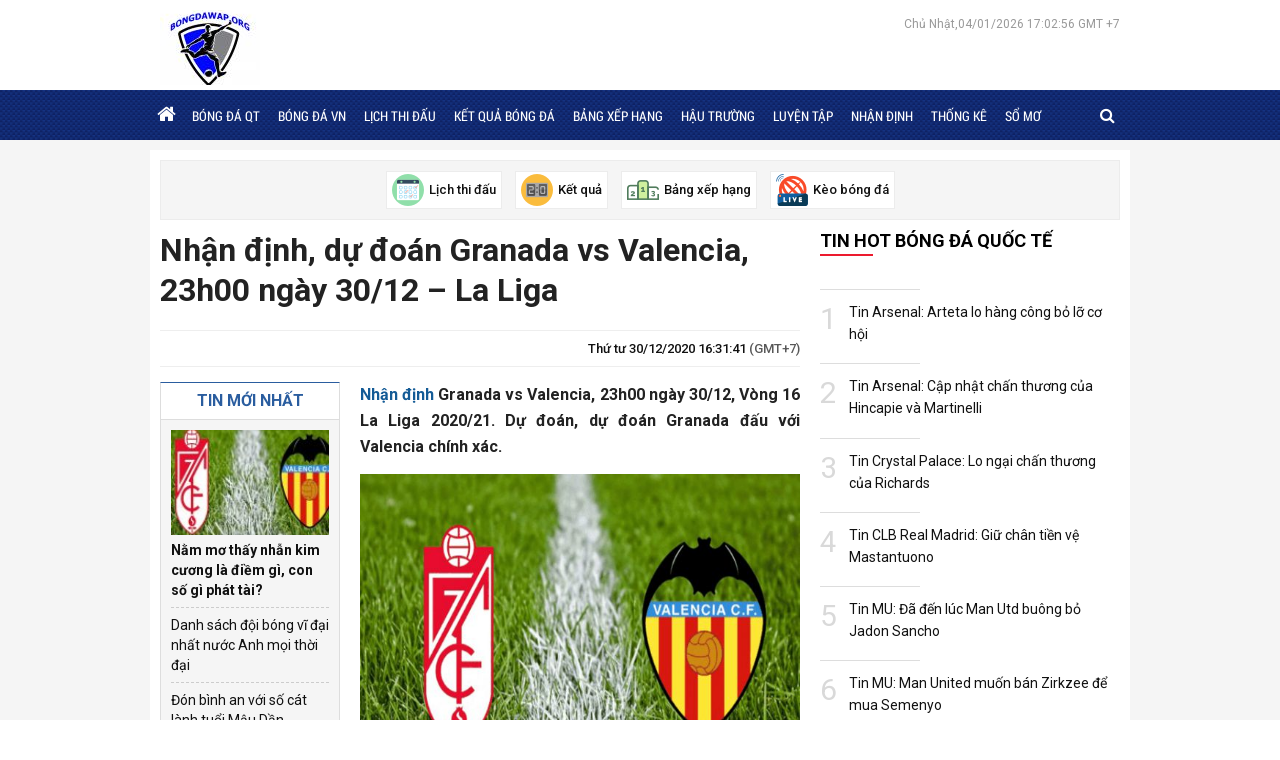

--- FILE ---
content_type: text/html; charset=UTF-8
request_url: https://bongdawap.org/nhan-dinh-soi-keo-granada-vs-valencia-23h00-ngay-30-12-la-liga/
body_size: 14088
content:

<!doctype html>
<html lang="vi">
<head>
	<meta charset="UTF-8">
	<meta name="viewport" content="width=device-width, initial-scale=1">
	<link rel="profile" href="https://gmpg.org/xfn/11">

	<link type="text/css" rel="stylesheet" href="https://bongdawap.org/wp-content/themes/bongdaxoso/css/styles.css">
	<link type="text/css" rel="stylesheet" href="https://bongdawap.org/wp-content/themes/bongdaxoso/css/custom.css">
	<link type="text/css" rel="stylesheet" href="https://bongdawap.org/wp-content/themes/bongdaxoso/css/font-awesome.min.css">
	<script src="https://bongdawap.org/wp-content/themes/bongdaxoso/js/jquery-3.3.1.min.js" type="text/javascript"></script> 
	
	<script src="https://bongdawap.org/wp-content/themes/bongdaxoso/js/jquery.bxslider.min.js" type="text/javascript"></script> 
	<script src="https://bongdawap.org/wp-content/themes/bongdaxoso/js/jquery.slimscroll.min.js" type="text/javascript"></script> 
	<script src="https://bongdawap.org/wp-content/themes/bongdaxoso/js/main.js" type="text/javascript"></script>
	<!-- Global site tag (gtag.js) - Google Analytics -->
<script async src="https://www.googletagmanager.com/gtag/js?id=UA-169902443-1"></script>
<script>
  window.dataLayer = window.dataLayer || [];
  function gtag(){dataLayer.push(arguments);}
  gtag('js', new Date());

  gtag('config', 'UA-169902443-1');
</script>
	<meta name='robots' content='index, follow, max-image-preview:large, max-snippet:-1, max-video-preview:-1' />

	<!-- This site is optimized with the Yoast SEO Premium plugin v21.5 (Yoast SEO v21.5) - https://yoast.com/wordpress/plugins/seo/ -->
	<title>Nhận định, soi kèo Granada vs Valencia, 23h00 ngày 30/12 - La Liga</title>
	<meta name="description" content="Nhận định Granada vs Valencia, 23h00 ngày 30/12, Vòng 16 La Liga 2020/21. Dự đoán, soi kèo Granada đấu với Valencia chính xác." />
	<link rel="canonical" href="https://bongdawap.org/nhan-dinh-soi-keo-granada-vs-valencia-23h00-ngay-30-12-la-liga/" />
	<meta property="og:locale" content="vi_VN" />
	<meta property="og:type" content="article" />
	<meta property="og:title" content="Nhận định, soi kèo Granada vs Valencia, 23h00 ngày 30/12 - La Liga" />
	<meta property="og:description" content="Nhận định Granada vs Valencia, 23h00 ngày 30/12, Vòng 16 La Liga 2020/21. Dự đoán, soi kèo Granada đấu với Valencia chính xác." />
	<meta property="og:url" content="https://bongdawap.org/nhan-dinh-soi-keo-granada-vs-valencia-23h00-ngay-30-12-la-liga/" />
	<meta property="og:site_name" content="Bongdawap.org" />
	<meta property="article:published_time" content="2020-12-30T09:31:41+00:00" />
<meta property="og:image:secure_url" content="https://bongdawap.org/wp-content/uploads/2020/12/nhan-dinh-soi-keo-granada-vs-valencia-23h00-ngay-30-12-la-liga.jpg" />
	<meta property="og:image" content="https://bongdawap.org/wp-content/uploads/2020/12/nhan-dinh-soi-keo-granada-vs-valencia-23h00-ngay-30-12-la-liga.jpg" />
	<meta property="og:image:width" content="600" />
	<meta property="og:image:height" content="450" />
	<meta property="og:image:type" content="image/jpeg" />
	<meta name="author" content="dangph" />
	<meta name="twitter:card" content="summary_large_image" />
	<meta name="twitter:label1" content="Được viết bởi" />
	<meta name="twitter:data1" content="dangph" />
	<meta name="twitter:label2" content="Ước tính thời gian đọc" />
	<meta name="twitter:data2" content="2 phút" />
	<script type="application/ld+json" class="yoast-schema-graph">{"@context":"https://schema.org","@graph":[{"@type":"Article","@id":"https://bongdawap.org/nhan-dinh-soi-keo-granada-vs-valencia-23h00-ngay-30-12-la-liga/#article","isPartOf":{"@id":"https://bongdawap.org/nhan-dinh-soi-keo-granada-vs-valencia-23h00-ngay-30-12-la-liga/"},"author":{"name":"dangph","@id":"https://bongdawap.org/#/schema/person/b8b8a36aa72672fa1dd01151f677b3aa"},"headline":"Nhận định, dự đoán Granada vs Valencia, 23h00 ngày 30/12 &#8211; La Liga","datePublished":"2020-12-30T09:31:41+00:00","dateModified":"2020-12-30T09:31:41+00:00","mainEntityOfPage":{"@id":"https://bongdawap.org/nhan-dinh-soi-keo-granada-vs-valencia-23h00-ngay-30-12-la-liga/"},"wordCount":432,"commentCount":0,"publisher":{"@id":"https://bongdawap.org/#organization"},"image":{"@id":"https://bongdawap.org/nhan-dinh-soi-keo-granada-vs-valencia-23h00-ngay-30-12-la-liga/#primaryimage"},"thumbnailUrl":"https://bongdawap.org/wp-content/uploads/2020/12/nhan-dinh-soi-keo-granada-vs-valencia-23h00-ngay-30-12-la-liga.jpg","articleSection":["NHẬN ĐỊNH BÓNG ĐÁ"],"inLanguage":"vi","potentialAction":[{"@type":"CommentAction","name":"Comment","target":["https://bongdawap.org/nhan-dinh-soi-keo-granada-vs-valencia-23h00-ngay-30-12-la-liga/#respond"]}]},{"@type":"WebPage","@id":"https://bongdawap.org/nhan-dinh-soi-keo-granada-vs-valencia-23h00-ngay-30-12-la-liga/","url":"https://bongdawap.org/nhan-dinh-soi-keo-granada-vs-valencia-23h00-ngay-30-12-la-liga/","name":"Nhận định, soi kèo Granada vs Valencia, 23h00 ngày 30/12 - La Liga","isPartOf":{"@id":"https://bongdawap.org/#website"},"primaryImageOfPage":{"@id":"https://bongdawap.org/nhan-dinh-soi-keo-granada-vs-valencia-23h00-ngay-30-12-la-liga/#primaryimage"},"image":{"@id":"https://bongdawap.org/nhan-dinh-soi-keo-granada-vs-valencia-23h00-ngay-30-12-la-liga/#primaryimage"},"thumbnailUrl":"https://bongdawap.org/wp-content/uploads/2020/12/nhan-dinh-soi-keo-granada-vs-valencia-23h00-ngay-30-12-la-liga.jpg","datePublished":"2020-12-30T09:31:41+00:00","dateModified":"2020-12-30T09:31:41+00:00","description":"Nhận định Granada vs Valencia, 23h00 ngày 30/12, Vòng 16 La Liga 2020/21. Dự đoán, soi kèo Granada đấu với Valencia chính xác.","inLanguage":"vi","potentialAction":[{"@type":"ReadAction","target":["https://bongdawap.org/nhan-dinh-soi-keo-granada-vs-valencia-23h00-ngay-30-12-la-liga/"]}]},{"@type":"ImageObject","inLanguage":"vi","@id":"https://bongdawap.org/nhan-dinh-soi-keo-granada-vs-valencia-23h00-ngay-30-12-la-liga/#primaryimage","url":"https://bongdawap.org/wp-content/uploads/2020/12/nhan-dinh-soi-keo-granada-vs-valencia-23h00-ngay-30-12-la-liga.jpg","contentUrl":"https://bongdawap.org/wp-content/uploads/2020/12/nhan-dinh-soi-keo-granada-vs-valencia-23h00-ngay-30-12-la-liga.jpg","width":600,"height":450},{"@type":"WebSite","@id":"https://bongdawap.org/#website","url":"https://bongdawap.org/","name":"Bongdawap.org - Xem dữ liệu bóng đá số","description":"Bongdawap - bongdaso - Tỷ số bóng đá trực tuyến","publisher":{"@id":"https://bongdawap.org/#organization"},"alternateName":"Bongdawap - bongdaso - Tỷ số bóng đá trực tuyến","potentialAction":[{"@type":"SearchAction","target":{"@type":"EntryPoint","urlTemplate":"https://bongdawap.org/?s={search_term_string}"},"query-input":"required name=search_term_string"}],"inLanguage":"vi"},{"@type":"Organization","@id":"https://bongdawap.org/#organization","name":"Bongdawap.org - Xem dữ liệu bóng đá số","url":"https://bongdawap.org/","logo":{"@type":"ImageObject","inLanguage":"vi","@id":"https://bongdawap.org/#/schema/logo/image/","url":"https://bongdawap.org/wp-content/uploads/2020/07/lOGO-BONGDAWAP.jpg","contentUrl":"https://bongdawap.org/wp-content/uploads/2020/07/lOGO-BONGDAWAP.jpg","width":100,"height":100,"caption":"Bongdawap.org - Xem dữ liệu bóng đá số"},"image":{"@id":"https://bongdawap.org/#/schema/logo/image/"}},{"@type":"Person","@id":"https://bongdawap.org/#/schema/person/b8b8a36aa72672fa1dd01151f677b3aa","name":"dangph","image":{"@type":"ImageObject","inLanguage":"vi","@id":"https://bongdawap.org/#/schema/person/image/","url":"https://secure.gravatar.com/avatar/5c409a2dc22d67a69539cca12d92d947?s=96&d=mm&r=g","contentUrl":"https://secure.gravatar.com/avatar/5c409a2dc22d67a69539cca12d92d947?s=96&d=mm&r=g","caption":"dangph"}}]}</script>
	<!-- / Yoast SEO Premium plugin. -->


<script>
window._wpemojiSettings = {"baseUrl":"https:\/\/s.w.org\/images\/core\/emoji\/15.0.3\/72x72\/","ext":".png","svgUrl":"https:\/\/s.w.org\/images\/core\/emoji\/15.0.3\/svg\/","svgExt":".svg","source":{"concatemoji":"https:\/\/bongdawap.org\/wp-includes\/js\/wp-emoji-release.min.js?ver=6.6.4"}};
/*! This file is auto-generated */
!function(i,n){var o,s,e;function c(e){try{var t={supportTests:e,timestamp:(new Date).valueOf()};sessionStorage.setItem(o,JSON.stringify(t))}catch(e){}}function p(e,t,n){e.clearRect(0,0,e.canvas.width,e.canvas.height),e.fillText(t,0,0);var t=new Uint32Array(e.getImageData(0,0,e.canvas.width,e.canvas.height).data),r=(e.clearRect(0,0,e.canvas.width,e.canvas.height),e.fillText(n,0,0),new Uint32Array(e.getImageData(0,0,e.canvas.width,e.canvas.height).data));return t.every(function(e,t){return e===r[t]})}function u(e,t,n){switch(t){case"flag":return n(e,"\ud83c\udff3\ufe0f\u200d\u26a7\ufe0f","\ud83c\udff3\ufe0f\u200b\u26a7\ufe0f")?!1:!n(e,"\ud83c\uddfa\ud83c\uddf3","\ud83c\uddfa\u200b\ud83c\uddf3")&&!n(e,"\ud83c\udff4\udb40\udc67\udb40\udc62\udb40\udc65\udb40\udc6e\udb40\udc67\udb40\udc7f","\ud83c\udff4\u200b\udb40\udc67\u200b\udb40\udc62\u200b\udb40\udc65\u200b\udb40\udc6e\u200b\udb40\udc67\u200b\udb40\udc7f");case"emoji":return!n(e,"\ud83d\udc26\u200d\u2b1b","\ud83d\udc26\u200b\u2b1b")}return!1}function f(e,t,n){var r="undefined"!=typeof WorkerGlobalScope&&self instanceof WorkerGlobalScope?new OffscreenCanvas(300,150):i.createElement("canvas"),a=r.getContext("2d",{willReadFrequently:!0}),o=(a.textBaseline="top",a.font="600 32px Arial",{});return e.forEach(function(e){o[e]=t(a,e,n)}),o}function t(e){var t=i.createElement("script");t.src=e,t.defer=!0,i.head.appendChild(t)}"undefined"!=typeof Promise&&(o="wpEmojiSettingsSupports",s=["flag","emoji"],n.supports={everything:!0,everythingExceptFlag:!0},e=new Promise(function(e){i.addEventListener("DOMContentLoaded",e,{once:!0})}),new Promise(function(t){var n=function(){try{var e=JSON.parse(sessionStorage.getItem(o));if("object"==typeof e&&"number"==typeof e.timestamp&&(new Date).valueOf()<e.timestamp+604800&&"object"==typeof e.supportTests)return e.supportTests}catch(e){}return null}();if(!n){if("undefined"!=typeof Worker&&"undefined"!=typeof OffscreenCanvas&&"undefined"!=typeof URL&&URL.createObjectURL&&"undefined"!=typeof Blob)try{var e="postMessage("+f.toString()+"("+[JSON.stringify(s),u.toString(),p.toString()].join(",")+"));",r=new Blob([e],{type:"text/javascript"}),a=new Worker(URL.createObjectURL(r),{name:"wpTestEmojiSupports"});return void(a.onmessage=function(e){c(n=e.data),a.terminate(),t(n)})}catch(e){}c(n=f(s,u,p))}t(n)}).then(function(e){for(var t in e)n.supports[t]=e[t],n.supports.everything=n.supports.everything&&n.supports[t],"flag"!==t&&(n.supports.everythingExceptFlag=n.supports.everythingExceptFlag&&n.supports[t]);n.supports.everythingExceptFlag=n.supports.everythingExceptFlag&&!n.supports.flag,n.DOMReady=!1,n.readyCallback=function(){n.DOMReady=!0}}).then(function(){return e}).then(function(){var e;n.supports.everything||(n.readyCallback(),(e=n.source||{}).concatemoji?t(e.concatemoji):e.wpemoji&&e.twemoji&&(t(e.twemoji),t(e.wpemoji)))}))}((window,document),window._wpemojiSettings);
</script>
<style id='wp-emoji-styles-inline-css'>

	img.wp-smiley, img.emoji {
		display: inline !important;
		border: none !important;
		box-shadow: none !important;
		height: 1em !important;
		width: 1em !important;
		margin: 0 0.07em !important;
		vertical-align: -0.1em !important;
		background: none !important;
		padding: 0 !important;
	}
</style>
<link rel='stylesheet' id='wp-block-library-css' href='https://bongdawap.org/wp-includes/css/dist/block-library/style.min.css?ver=6.6.4' media='all' />
<style id='classic-theme-styles-inline-css'>
/*! This file is auto-generated */
.wp-block-button__link{color:#fff;background-color:#32373c;border-radius:9999px;box-shadow:none;text-decoration:none;padding:calc(.667em + 2px) calc(1.333em + 2px);font-size:1.125em}.wp-block-file__button{background:#32373c;color:#fff;text-decoration:none}
</style>
<style id='global-styles-inline-css'>
:root{--wp--preset--aspect-ratio--square: 1;--wp--preset--aspect-ratio--4-3: 4/3;--wp--preset--aspect-ratio--3-4: 3/4;--wp--preset--aspect-ratio--3-2: 3/2;--wp--preset--aspect-ratio--2-3: 2/3;--wp--preset--aspect-ratio--16-9: 16/9;--wp--preset--aspect-ratio--9-16: 9/16;--wp--preset--color--black: #000000;--wp--preset--color--cyan-bluish-gray: #abb8c3;--wp--preset--color--white: #ffffff;--wp--preset--color--pale-pink: #f78da7;--wp--preset--color--vivid-red: #cf2e2e;--wp--preset--color--luminous-vivid-orange: #ff6900;--wp--preset--color--luminous-vivid-amber: #fcb900;--wp--preset--color--light-green-cyan: #7bdcb5;--wp--preset--color--vivid-green-cyan: #00d084;--wp--preset--color--pale-cyan-blue: #8ed1fc;--wp--preset--color--vivid-cyan-blue: #0693e3;--wp--preset--color--vivid-purple: #9b51e0;--wp--preset--gradient--vivid-cyan-blue-to-vivid-purple: linear-gradient(135deg,rgba(6,147,227,1) 0%,rgb(155,81,224) 100%);--wp--preset--gradient--light-green-cyan-to-vivid-green-cyan: linear-gradient(135deg,rgb(122,220,180) 0%,rgb(0,208,130) 100%);--wp--preset--gradient--luminous-vivid-amber-to-luminous-vivid-orange: linear-gradient(135deg,rgba(252,185,0,1) 0%,rgba(255,105,0,1) 100%);--wp--preset--gradient--luminous-vivid-orange-to-vivid-red: linear-gradient(135deg,rgba(255,105,0,1) 0%,rgb(207,46,46) 100%);--wp--preset--gradient--very-light-gray-to-cyan-bluish-gray: linear-gradient(135deg,rgb(238,238,238) 0%,rgb(169,184,195) 100%);--wp--preset--gradient--cool-to-warm-spectrum: linear-gradient(135deg,rgb(74,234,220) 0%,rgb(151,120,209) 20%,rgb(207,42,186) 40%,rgb(238,44,130) 60%,rgb(251,105,98) 80%,rgb(254,248,76) 100%);--wp--preset--gradient--blush-light-purple: linear-gradient(135deg,rgb(255,206,236) 0%,rgb(152,150,240) 100%);--wp--preset--gradient--blush-bordeaux: linear-gradient(135deg,rgb(254,205,165) 0%,rgb(254,45,45) 50%,rgb(107,0,62) 100%);--wp--preset--gradient--luminous-dusk: linear-gradient(135deg,rgb(255,203,112) 0%,rgb(199,81,192) 50%,rgb(65,88,208) 100%);--wp--preset--gradient--pale-ocean: linear-gradient(135deg,rgb(255,245,203) 0%,rgb(182,227,212) 50%,rgb(51,167,181) 100%);--wp--preset--gradient--electric-grass: linear-gradient(135deg,rgb(202,248,128) 0%,rgb(113,206,126) 100%);--wp--preset--gradient--midnight: linear-gradient(135deg,rgb(2,3,129) 0%,rgb(40,116,252) 100%);--wp--preset--font-size--small: 13px;--wp--preset--font-size--medium: 20px;--wp--preset--font-size--large: 36px;--wp--preset--font-size--x-large: 42px;--wp--preset--spacing--20: 0.44rem;--wp--preset--spacing--30: 0.67rem;--wp--preset--spacing--40: 1rem;--wp--preset--spacing--50: 1.5rem;--wp--preset--spacing--60: 2.25rem;--wp--preset--spacing--70: 3.38rem;--wp--preset--spacing--80: 5.06rem;--wp--preset--shadow--natural: 6px 6px 9px rgba(0, 0, 0, 0.2);--wp--preset--shadow--deep: 12px 12px 50px rgba(0, 0, 0, 0.4);--wp--preset--shadow--sharp: 6px 6px 0px rgba(0, 0, 0, 0.2);--wp--preset--shadow--outlined: 6px 6px 0px -3px rgba(255, 255, 255, 1), 6px 6px rgba(0, 0, 0, 1);--wp--preset--shadow--crisp: 6px 6px 0px rgba(0, 0, 0, 1);}:where(.is-layout-flex){gap: 0.5em;}:where(.is-layout-grid){gap: 0.5em;}body .is-layout-flex{display: flex;}.is-layout-flex{flex-wrap: wrap;align-items: center;}.is-layout-flex > :is(*, div){margin: 0;}body .is-layout-grid{display: grid;}.is-layout-grid > :is(*, div){margin: 0;}:where(.wp-block-columns.is-layout-flex){gap: 2em;}:where(.wp-block-columns.is-layout-grid){gap: 2em;}:where(.wp-block-post-template.is-layout-flex){gap: 1.25em;}:where(.wp-block-post-template.is-layout-grid){gap: 1.25em;}.has-black-color{color: var(--wp--preset--color--black) !important;}.has-cyan-bluish-gray-color{color: var(--wp--preset--color--cyan-bluish-gray) !important;}.has-white-color{color: var(--wp--preset--color--white) !important;}.has-pale-pink-color{color: var(--wp--preset--color--pale-pink) !important;}.has-vivid-red-color{color: var(--wp--preset--color--vivid-red) !important;}.has-luminous-vivid-orange-color{color: var(--wp--preset--color--luminous-vivid-orange) !important;}.has-luminous-vivid-amber-color{color: var(--wp--preset--color--luminous-vivid-amber) !important;}.has-light-green-cyan-color{color: var(--wp--preset--color--light-green-cyan) !important;}.has-vivid-green-cyan-color{color: var(--wp--preset--color--vivid-green-cyan) !important;}.has-pale-cyan-blue-color{color: var(--wp--preset--color--pale-cyan-blue) !important;}.has-vivid-cyan-blue-color{color: var(--wp--preset--color--vivid-cyan-blue) !important;}.has-vivid-purple-color{color: var(--wp--preset--color--vivid-purple) !important;}.has-black-background-color{background-color: var(--wp--preset--color--black) !important;}.has-cyan-bluish-gray-background-color{background-color: var(--wp--preset--color--cyan-bluish-gray) !important;}.has-white-background-color{background-color: var(--wp--preset--color--white) !important;}.has-pale-pink-background-color{background-color: var(--wp--preset--color--pale-pink) !important;}.has-vivid-red-background-color{background-color: var(--wp--preset--color--vivid-red) !important;}.has-luminous-vivid-orange-background-color{background-color: var(--wp--preset--color--luminous-vivid-orange) !important;}.has-luminous-vivid-amber-background-color{background-color: var(--wp--preset--color--luminous-vivid-amber) !important;}.has-light-green-cyan-background-color{background-color: var(--wp--preset--color--light-green-cyan) !important;}.has-vivid-green-cyan-background-color{background-color: var(--wp--preset--color--vivid-green-cyan) !important;}.has-pale-cyan-blue-background-color{background-color: var(--wp--preset--color--pale-cyan-blue) !important;}.has-vivid-cyan-blue-background-color{background-color: var(--wp--preset--color--vivid-cyan-blue) !important;}.has-vivid-purple-background-color{background-color: var(--wp--preset--color--vivid-purple) !important;}.has-black-border-color{border-color: var(--wp--preset--color--black) !important;}.has-cyan-bluish-gray-border-color{border-color: var(--wp--preset--color--cyan-bluish-gray) !important;}.has-white-border-color{border-color: var(--wp--preset--color--white) !important;}.has-pale-pink-border-color{border-color: var(--wp--preset--color--pale-pink) !important;}.has-vivid-red-border-color{border-color: var(--wp--preset--color--vivid-red) !important;}.has-luminous-vivid-orange-border-color{border-color: var(--wp--preset--color--luminous-vivid-orange) !important;}.has-luminous-vivid-amber-border-color{border-color: var(--wp--preset--color--luminous-vivid-amber) !important;}.has-light-green-cyan-border-color{border-color: var(--wp--preset--color--light-green-cyan) !important;}.has-vivid-green-cyan-border-color{border-color: var(--wp--preset--color--vivid-green-cyan) !important;}.has-pale-cyan-blue-border-color{border-color: var(--wp--preset--color--pale-cyan-blue) !important;}.has-vivid-cyan-blue-border-color{border-color: var(--wp--preset--color--vivid-cyan-blue) !important;}.has-vivid-purple-border-color{border-color: var(--wp--preset--color--vivid-purple) !important;}.has-vivid-cyan-blue-to-vivid-purple-gradient-background{background: var(--wp--preset--gradient--vivid-cyan-blue-to-vivid-purple) !important;}.has-light-green-cyan-to-vivid-green-cyan-gradient-background{background: var(--wp--preset--gradient--light-green-cyan-to-vivid-green-cyan) !important;}.has-luminous-vivid-amber-to-luminous-vivid-orange-gradient-background{background: var(--wp--preset--gradient--luminous-vivid-amber-to-luminous-vivid-orange) !important;}.has-luminous-vivid-orange-to-vivid-red-gradient-background{background: var(--wp--preset--gradient--luminous-vivid-orange-to-vivid-red) !important;}.has-very-light-gray-to-cyan-bluish-gray-gradient-background{background: var(--wp--preset--gradient--very-light-gray-to-cyan-bluish-gray) !important;}.has-cool-to-warm-spectrum-gradient-background{background: var(--wp--preset--gradient--cool-to-warm-spectrum) !important;}.has-blush-light-purple-gradient-background{background: var(--wp--preset--gradient--blush-light-purple) !important;}.has-blush-bordeaux-gradient-background{background: var(--wp--preset--gradient--blush-bordeaux) !important;}.has-luminous-dusk-gradient-background{background: var(--wp--preset--gradient--luminous-dusk) !important;}.has-pale-ocean-gradient-background{background: var(--wp--preset--gradient--pale-ocean) !important;}.has-electric-grass-gradient-background{background: var(--wp--preset--gradient--electric-grass) !important;}.has-midnight-gradient-background{background: var(--wp--preset--gradient--midnight) !important;}.has-small-font-size{font-size: var(--wp--preset--font-size--small) !important;}.has-medium-font-size{font-size: var(--wp--preset--font-size--medium) !important;}.has-large-font-size{font-size: var(--wp--preset--font-size--large) !important;}.has-x-large-font-size{font-size: var(--wp--preset--font-size--x-large) !important;}
:where(.wp-block-post-template.is-layout-flex){gap: 1.25em;}:where(.wp-block-post-template.is-layout-grid){gap: 1.25em;}
:where(.wp-block-columns.is-layout-flex){gap: 2em;}:where(.wp-block-columns.is-layout-grid){gap: 2em;}
:root :where(.wp-block-pullquote){font-size: 1.5em;line-height: 1.6;}
</style>
<link rel='stylesheet' id='bongda-style-css' href='https://bongdawap.org/wp-content/themes/bongdaxoso/style.css?ver=1.0.0' media='all' />
<script src="https://bongdawap.org/wp-includes/js/jquery/jquery.min.js?ver=3.7.1" id="jquery-core-js"></script>
<script src="https://bongdawap.org/wp-includes/js/jquery/jquery-migrate.min.js?ver=3.4.1" id="jquery-migrate-js"></script>
<link rel="https://api.w.org/" href="https://bongdawap.org/wp-json/" /><link rel="alternate" title="JSON" type="application/json" href="https://bongdawap.org/wp-json/wp/v2/posts/1482" /><meta name="generator" content="WordPress 6.6.4" />
<link rel='shortlink' href='https://bongdawap.org/?p=1482' />
<link rel="alternate" title="oNhúng (JSON)" type="application/json+oembed" href="https://bongdawap.org/wp-json/oembed/1.0/embed?url=https%3A%2F%2Fbongdawap.org%2Fnhan-dinh-soi-keo-granada-vs-valencia-23h00-ngay-30-12-la-liga%2F" />
<link rel="alternate" title="oNhúng (XML)" type="text/xml+oembed" href="https://bongdawap.org/wp-json/oembed/1.0/embed?url=https%3A%2F%2Fbongdawap.org%2Fnhan-dinh-soi-keo-granada-vs-valencia-23h00-ngay-30-12-la-liga%2F&#038;format=xml" />
<link rel="pingback" href="https://bongdawap.org/xmlrpc.php"><link rel="icon" href="https://bongdawap.org/wp-content/uploads/2020/07/cropped-fav-32x32.png" sizes="32x32" />
<link rel="icon" href="https://bongdawap.org/wp-content/uploads/2020/07/cropped-fav-192x192.png" sizes="192x192" />
<link rel="apple-touch-icon" href="https://bongdawap.org/wp-content/uploads/2020/07/cropped-fav-180x180.png" />
<meta name="msapplication-TileImage" content="https://bongdawap.org/wp-content/uploads/2020/07/cropped-fav-270x270.png" />
			<link rel="amphtml" href="https://bongdawap.org/nhan-dinh-soi-keo-granada-vs-valencia-23h00-ngay-30-12-la-liga/amp/">
	</head>

<body class="post-template-default single single-post postid-1482 single-format-standard wp-custom-logo">
	<div class="top_bar">
		<div class="grid1120 box_fff pad_5_10 clearfix">
			<div class="logo_top_main">
				<p class="fl logo-wrapper">
				<a href="https://bongdawap.org/" class="custom-logo-link" rel="home"><img width="100" height="100" src="https://bongdawap.org/wp-content/uploads/2020/07/lOGO-BONGDAWAP.jpg" class="custom-logo" alt="Bongdawap.org" decoding="async" /></a>				</p>
				<div class="right_topbar fr">
										<div id="todaydate" class="datetime">
												Chủ Nhật,04/01/2026 17:02:56 GMT +7				
					</div>
				</div>
			</div>
		</div>
	</div>
	<header class="back_header">
		<div class="fixed_head">
			<div class="grid1120 clearfix">
				<div class="left_nav">
					<div class="container show_menu fl" onclick="myFunction(this)">
						<div class="bar1"></div>
						<div class="bar2"></div>
						<div class="bar3"></div>
					</div>
					<nav id="site-navigation" class="fl menu_main">
						<div class="menu-menu-1-container"><ul id="primary-menu" class="menu"><li id="menu-item-5" class="menu-item menu-item-type-custom menu-item-object-custom menu-item-home menu-item-5"><a href="https://bongdawap.org/"><i class="fa fa-home"></i></a></li>
<li id="menu-item-7" class="menu-item menu-item-type-taxonomy menu-item-object-category menu-item-7"><a href="https://bongdawap.org/bong-da-quoc-te/">Bóng đá QT</a></li>
<li id="menu-item-8" class="menu-item menu-item-type-taxonomy menu-item-object-category menu-item-8"><a href="https://bongdawap.org/bong-da-viet-nam/">Bóng Đá VN</a></li>
<li id="menu-item-53" class="menu-item menu-item-type-post_type menu-item-object-page menu-item-53"><a href="https://bongdawap.org/lich-thi-dau-bong-da/">Lịch thi đấu</a></li>
<li id="menu-item-52" class="menu-item menu-item-type-post_type menu-item-object-page menu-item-52"><a href="https://bongdawap.org/ket-qua-bong-da/">Kết quả bóng đá</a></li>
<li id="menu-item-51" class="menu-item menu-item-type-post_type menu-item-object-page menu-item-51"><a href="https://bongdawap.org/bang-xep-hang/">Bảng xếp hạng</a></li>
<li id="menu-item-252" class="menu-item menu-item-type-taxonomy menu-item-object-category menu-item-252"><a href="https://bongdawap.org/hau-truong/">Hậu Trường</a></li>
<li id="menu-item-426" class="menu-item menu-item-type-taxonomy menu-item-object-category menu-item-426"><a href="https://bongdawap.org/luyen-tap/">Luyện Tập</a></li>
<li id="menu-item-206" class="menu-item menu-item-type-taxonomy menu-item-object-category current-post-ancestor current-menu-parent current-post-parent menu-item-206"><a href="https://bongdawap.org/nhan-dinh-bong-da/">Nhận định</a></li>
<li id="menu-item-1559" class="menu-item menu-item-type-taxonomy menu-item-object-category menu-item-1559"><a href="https://bongdawap.org/thong-ke-xo-so/">Thống kê</a></li>
<li id="menu-item-1754" class="menu-item menu-item-type-taxonomy menu-item-object-category menu-item-1754"><a href="https://bongdawap.org/so-mo/">Sổ Mơ</a></li>
</ul></div>					</nav><!-- #site-navigation -->
				</div>
				<div class="right_nav clearfix">
					<div class="box_search fr">
						<span class="icon_search">
							<i class="fa fa-search" aria-hidden="true"></i>
							<i class="fa fa-times-circle" aria-hidden="true"></i>
						</span>
						<form id="search_box" action="https://bongdawap.org" method="get" class="top-search">
							<input type="text" placeholder="Tìm kiếm..." name="s" type="text">
							<button class="search-button" type="submit"><i class="fa fa-search" aria-hidden="true"></i></button>
						</form>
					</div>
					<script>
					$(".icon_search .fa-search").click(function() {
						$(this).hide();
						$('.top-search').show('slow');
						$('.icon_search .fa-times-circle').show();
					});
					$(".icon_search .fa-times-circle").click(function() {
						$(this).hide();
						$('.top-search').hide('slow');
						$('.icon_search .fa-search').show();
					});
					</script>
				</div>
			</div>
		</div>
	</header><!-- #masthead -->
		<main class="content_main content_data">
		<div class="top_Utilities pkg">
	<div class="fix_Utilities clearfix">
		<div id="home_tien_ich" class="grid1120 box_fff pad_10 clearfix">
			<ul>
				<li>
					<a href="https://bongdawap.org/lich-thi-dau/">
						<img src="https://bongdawap.org/wp-content/uploads/2020/05/lichthidau.png" alt="Liên Kết Hữu Ích">
						<span>Lịch thi đấu</span>
					</a>
				</li>
				<li>
					<a href="https://bongdawap.org/ket-qua-bong-da/">
						<img src="https://bongdawap.org/wp-content/uploads/2020/05/ketqua.png" alt="Liên Kết Hữu Ích">
						<span>Kết quả</span>
					</a>
				</li>
				<li>
					<a href="https://bongdawap.org/bang-xep-hang/">
						<img src="https://bongdawap.org/wp-content/uploads/2020/05/bxh.png" alt="Liên Kết Hữu Ích">
						<span>Bảng xếp hạng</span>
					</a>
				</li>
				<li>
					<a href="https://bongdawap.org/keo-bong-da/">
						<img src="https://bongdawap.org/wp-content/uploads/2020/05/tructiep.png" alt="Liên Kết Hữu Ích">
						<span>Kèo bóng đá</span>
					</a>
				</li>
			</ul>
		</div>
	</div>
</div>
<script>
$(window).scroll(function() {
	if ($(this).scrollTop() > $('.top_Utilities').offset().top){
		$('.fix_Utilities').addClass("scroll");
	}else{
		$('.fix_Utilities').removeClass("scroll");
	}
});
</script>		<div class="grid1120 box_fff pad_10 clearfix">	<div class="grid940 fl">
		<h1 class="title_detail">Nhận định, dự đoán Granada vs Valencia, 23h00 ngày 30/12 &#8211; La Liga</h1>
		<div class="share_time clearfix">
			<div class="fl box_author">
				<div class="name_author fl">
					<span class="fr"></span>
					<span></span>
				</div>
				<div class="date_news ArticleDateTime"><span class="posted-on"><a href="https://bongdawap.org/nhan-dinh-soi-keo-granada-vs-valencia-23h00-ngay-30-12-la-liga/" rel="bookmark"><time class="entry-date published updated" datetime="2020-12-30T16:31:41+07:00">Thứ tư 30/12/2020 16:31:41</time></a></span> (GMT+7)</div>
			</div>
		</div>
		<!-- content -->
		<div class="clearfix">
			<!-- left content -->
			<div class="col180 fl mar_righ20 left-single">
				<div class="box_blue_top bg_white  mar_bottom20">
					<div><a class="head_calendarmatch clblue text_up f16 fontOpenEB text_center">Tin mới nhất</a></div>
					<ul class="list_relation_news list_relation_news_left clearfix">
										<li>
						<a href="https://bongdawap.org/nam-mo-thay-nhan-kim-cuong-la-diem-gi/" title="Nằm mơ thấy nhẫn kim cương là điềm gì, con số gì phát tài?" class="thumbblock thumb105 mar_bottom5">
						<img width="96" height="96" src="https://bongdawap.org/wp-content/uploads/2020/12/nhan-dinh-soi-keo-granada-vs-valencia-23h00-ngay-30-12-la-liga-150x150.jpg" class="attachment-thumbnail size-thumbnail wp-post-image" alt="Nằm mơ thấy nhẫn kim cương là điềm gì, con số gì phát tài?" title="Nằm mơ thấy nhẫn kim cương là điềm gì, con số gì phát tài?" decoding="async" />						</a>
						<a href="https://bongdawap.org/nam-mo-thay-nhan-kim-cuong-la-diem-gi/" title="Nằm mơ thấy nhẫn kim cương là điềm gì, con số gì phát tài?" class="fontRobotoslR">Nằm mơ thấy nhẫn kim cương là điềm gì, con số gì phát tài?</a>
					</li>
										<li><a href="https://bongdawap.org/danh-sach-doi-bong-vi-dai-nhat-nuoc-anh/" title="Danh sách đội bóng vĩ đại nhất nước Anh mọi thời đại" class="fontRobotoslR">Danh sách đội bóng vĩ đại nhất nước Anh mọi thời đại</a></li>
										<li><a href="https://bongdawap.org/so-cat-lanh-tuoi-mau-dan-28-12-2025/" title="Đón bình an với số cát lành tuổi Mậu Dần 28/12/2025" class="fontRobotoslR">Đón bình an với số cát lành tuổi Mậu Dần 28/12/2025</a></li>
										<li><a href="https://bongdawap.org/tin-arsenal-arteta-lo-hang-cong-bo-lo-co-hoi/" title="Tin Arsenal: Arteta lo hàng công bỏ lỡ cơ hội" class="fontRobotoslR">Tin Arsenal: Arteta lo hàng công bỏ lỡ cơ hội</a></li>
										<li><a href="https://bongdawap.org/tin-arsenal-cap-nhat-chan-thuong-cua-hincapie-va-martinelli/" title="Tin Arsenal: Cập nhật chấn thương của Hincapie và Martinelli" class="fontRobotoslR">Tin Arsenal: Cập nhật chấn thương của Hincapie và Martinelli</a></li>
										<li><a href="https://bongdawap.org/tin-crystal-palace-lo-ngai-chan-thuong-cua-richards/" title="Tin Crystal Palace: Lo ngại chấn thương của Richards" class="fontRobotoslR">Tin Crystal Palace: Lo ngại chấn thương của Richards</a></li>
										<li><a href="https://bongdawap.org/tin-clb-real-madrid-giu-chan-tien-ve-mastantuono/" title="Tin CLB Real Madrid: Giữ chân tiền vệ Mastantuono" class="fontRobotoslR">Tin CLB Real Madrid: Giữ chân tiền vệ Mastantuono</a></li>
										<li><a href="https://bongdawap.org/nam-mo-thay-nhan-bac-tot-hay-xau-so-gi-don-loc/" title="Nằm mơ thấy nhẫn bạc tốt hay xấu? số gì đón lộc ngày mới" class="fontRobotoslR">Nằm mơ thấy nhẫn bạc tốt hay xấu? số gì đón lộc ngày mới</a></li>
										<li><a href="https://bongdawap.org/nam-mo-thay-nhan-vang-mang-diem-bao-tot-xau-gi/" title="Nằm mơ thấy nhẫn vàng mang điềm báo tốt xấu gì, số gì may" class="fontRobotoslR">Nằm mơ thấy nhẫn vàng mang điềm báo tốt xấu gì, số gì may</a></li>
										<li><a href="https://bongdawap.org/luan-con-so-cat-lanh-tuoi-dinh-mui-25-12-co-gi/" title="Luận con số cát lành tuổi Đinh Mùi 25/12 có gì đặc biệt?" class="fontRobotoslR">Luận con số cát lành tuổi Đinh Mùi 25/12 có gì đặc biệt?</a></li>
										</ul>
				</div>
			</div>
			<!-- main content -->
			<div class="col740 fr single_detail">
				<div id="main-detail">
				<p style="text-align: justify;"><strong><a href="https://bongdawap.org/nhan-dinh-bong-da/">Nhận định</a> Granada vs Valencia, 23h00 ngày 30/12, Vòng 16 La Liga 2020/21. Dự đoán, dự đoán Granada đấu với Valencia chính xác.</strong></p>
<p style="text-align: justify;"><img fetchpriority="high" decoding="async" class="aligncenter wp-image-1483 size-full" src="https://bongdawap.org/wp-content/uploads/2020/12/nhan-dinh-soi-keo-granada-vs-valencia-23h00-ngay-30-12-la-liga.jpg" alt="Nhận định, dự đoán Granada vs Valencia, 23h00 ngày 30/12 - La Liga" width="600" height="450" srcset="https://bongdawap.org/wp-content/uploads/2020/12/nhan-dinh-soi-keo-granada-vs-valencia-23h00-ngay-30-12-la-liga.jpg 600w, https://bongdawap.org/wp-content/uploads/2020/12/nhan-dinh-soi-keo-granada-vs-valencia-23h00-ngay-30-12-la-liga-300x225.jpg 300w" sizes="(max-width: 600px) 100vw, 600px" /></p>
<h2 style="text-align: justify;"><span style="font-size: 14pt;"><strong>Nhận định bóng đá Granada vs Valencia</strong></span></h2>
<p style="text-align: justify;">Từ khi lên hạng vào mùa 2011/12, Granada đã có 14 lần chạm trán Valencia trong khuôn khổ La Liga. Tuyệt nhiên, đội chủ sân Nuevo Los Carmenes không có được chiến thắng nào. Thành tích cụ thể của Granada trong quãng thời gian này là thua 11 và hòa 3.</p>
<p style="text-align: justify;">Nhiều khả năng đến màn tái đấu thuộc vòng 16 mùa giải năm nay, Granada vẫn chưa thể phá dớp dù được thi đấu trên sân nhà. Thực tế phong độ sân nhà của họ không quá ấn tượng khi chỉ thắng 2/7 trận trở lại đây dù chỉ phải gặp các đối thủ ngang hoặc dưới cơ.</p>
<p style="text-align: justify;">Về phía Valencia, đội bóng này khá biết cách kiếm điểm trong thời gian qua. Tính từ đầu tháng Mười Một, &#8220;Bầy dơi&#8221; có điểm ở 5/7 trận thuộc khuôn khổ La Liga. Hai trận thua chỉ diễn ra trước những đội bóng lớn là Atletico Madrid và Sevilla (cùng tỉ số 0-1).</p>
<h2 style="text-align: justify;"><span style="font-size: 14pt;"><strong>Dự đoán Granada vs Valencia</strong></span></h2>
<p style="text-align: justify;"><strong>Kèo châu Á:</strong> Valencia thắng kèo châu Á ở 5/7 trận gần nhất nằm cửa dưới. Trong khi đó, Granada chỉ thắng kèo 3/11 lần ra sân gần nhất, trong đó thắng 1/5 trận được cổng game đánh giá cao hơn các đối thủ. Chọn Valencia +1/4!</p>
<p style="text-align: justify;"><strong>Kèo O/U:</strong> Granada và Valencia đang thuộc tốp 6 đội để thủng lưới nhiều nhất ở La Liga mùa giải năm nay. Phòng ngự không phải thế mạnh của cả hai nên màn so tài này rất hứa hẹn sẽ xuất hiện thế trận đôi công, nhiều bàn thắng. Chọn Tài 2 1/4!</p>
<p style="text-align: justify;"><strong>Dự đoán tỉ số: Granada 2-2 Valencia</strong></p>
<p style="font-weight: bold;font-style: italic;">"Xin lưu ý rằng tất cả thông tin được chia sẻ chỉ mang tính chất tham khảo. Đồng thời, hãy tránh đặt cược hoặc dự đoán kết quả bóng đá dưới bất kỳ hình thức nào, để tránh rủi ro pháp lý."</p>				</div>
			</div>
		</div>
		<!-- box tag -->
				<!-- category relate box -->
		<section class="content_box_home clearfix">
			<div class="clearfix mar_bottom20"><a href="javascript:void(0);" class="title_cate_index fl">Tin cùng chuyên mục</a></div>
			<ul class="list_news_same mar_top25 clearfix">
										<li class="clearfix">
					<a href="https://bongdawap.org/nhan-dinh-mu-vs-wolves-03h00-ngay-30-12-ngoai-hang-anh/" title="Nhận định MU vs Wolves 03h00 ngày 30/12 &#8211; Ngoại hạng Anh" class="thumb85x55 thumbblock fl">
						<img width="300" height="225" src="https://bongdawap.org/wp-content/uploads/2020/12/nhan-dinh-mu-vs-wolves-03h00-ngay-30-12-ngoai-hang-anh-300x225.jpg" class="attachment-medium size-medium wp-post-image" alt="Nhận định MU vs Wolves 03h00 ngày 30/12 &#8211; Ngoại hạng Anh" title="Nhận định MU vs Wolves 03h00 ngày 30/12 &#8211; Ngoại hạng Anh" decoding="async" loading="lazy" srcset="https://bongdawap.org/wp-content/uploads/2020/12/nhan-dinh-mu-vs-wolves-03h00-ngay-30-12-ngoai-hang-anh-300x225.jpg 300w, https://bongdawap.org/wp-content/uploads/2020/12/nhan-dinh-mu-vs-wolves-03h00-ngay-30-12-ngoai-hang-anh.jpg 600w" sizes="(max-width: 300px) 100vw, 300px" />					</a>
					<a href="https://bongdawap.org/nhan-dinh-mu-vs-wolves-03h00-ngay-30-12-ngoai-hang-anh/" title="Nhận định MU vs Wolves 03h00 ngày 30/12 &#8211; Ngoại hạng Anh" class="h58 blocktag fontRobotoslR">Nhận định MU vs Wolves 03h00 ngày 30/12 &#8211; Ngoại hạng Anh</a>
				</li>
							<li class="clearfix">
					<a href="https://bongdawap.org/nhan-dinh-everton-vs-man-city-03h00-ngay-29-12-ngoai-hang-anh/" title="Nhận định Everton vs Man City 03h00 ngày 29/12 &#8211; Ngoại Hạng Anh" class="thumb85x55 thumbblock fl">
						<img width="300" height="225" src="https://bongdawap.org/wp-content/uploads/2020/12/nhan-dinh-everton-vs-man-city-03h00-ngay-29-12-ngoai-hang-anh-300x225.jpg" class="attachment-medium size-medium wp-post-image" alt="Nhận định Everton vs Man City 03h00 ngày 29/12 &#8211; Ngoại Hạng Anh" title="Nhận định Everton vs Man City 03h00 ngày 29/12 &#8211; Ngoại Hạng Anh" decoding="async" loading="lazy" srcset="https://bongdawap.org/wp-content/uploads/2020/12/nhan-dinh-everton-vs-man-city-03h00-ngay-29-12-ngoai-hang-anh-300x225.jpg 300w, https://bongdawap.org/wp-content/uploads/2020/12/nhan-dinh-everton-vs-man-city-03h00-ngay-29-12-ngoai-hang-anh.jpg 600w" sizes="(max-width: 300px) 100vw, 300px" />					</a>
					<a href="https://bongdawap.org/nhan-dinh-everton-vs-man-city-03h00-ngay-29-12-ngoai-hang-anh/" title="Nhận định Everton vs Man City 03h00 ngày 29/12 &#8211; Ngoại Hạng Anh" class="h58 blocktag fontRobotoslR">Nhận định Everton vs Man City 03h00 ngày 29/12 &#8211; Ngoại Hạng Anh</a>
				</li>
							<li class="clearfix">
					<a href="https://bongdawap.org/nhan-dinh-leicester-vs-mu-19h30-ngay-26-12-ngoai-hang-anh/" title="Nhận định Leicester vs MU 19h30 ngày 26/12 &#8211; Ngoại hạng Anh" class="thumb85x55 thumbblock fl">
						<img width="300" height="225" src="https://bongdawap.org/wp-content/uploads/2020/12/nhan-dinh-leicester-vs-mu-19h30-ngay-26-12-ngoai-hang-anh-300x225.jpg" class="attachment-medium size-medium wp-post-image" alt="Nhận định Leicester vs MU 19h30 ngày 26/12 &#8211; Ngoại hạng Anh" title="Nhận định Leicester vs MU 19h30 ngày 26/12 &#8211; Ngoại hạng Anh" decoding="async" loading="lazy" srcset="https://bongdawap.org/wp-content/uploads/2020/12/nhan-dinh-leicester-vs-mu-19h30-ngay-26-12-ngoai-hang-anh-300x225.jpg 300w, https://bongdawap.org/wp-content/uploads/2020/12/nhan-dinh-leicester-vs-mu-19h30-ngay-26-12-ngoai-hang-anh.jpg 600w" sizes="(max-width: 300px) 100vw, 300px" />					</a>
					<a href="https://bongdawap.org/nhan-dinh-leicester-vs-mu-19h30-ngay-26-12-ngoai-hang-anh/" title="Nhận định Leicester vs MU 19h30 ngày 26/12 &#8211; Ngoại hạng Anh" class="h58 blocktag fontRobotoslR">Nhận định Leicester vs MU 19h30 ngày 26/12 &#8211; Ngoại hạng Anh</a>
				</li>
							<li class="clearfix">
					<a href="https://bongdawap.org/nhan-dinh-soi-keo-hatta-club-vs-al-sharjah-21h00-ngay-25-12/" title="Nhận định, dự đoán Hatta Club vs Al-Sharjah, 21h00 ngày 25/12" class="thumb85x55 thumbblock fl">
						<img width="300" height="225" src="https://bongdawap.org/wp-content/uploads/2020/12/nhan-dinh-soi-keo-hatta-club-vs-al-sharjah-21h00-ngay-25-12-300x225.jpg" class="attachment-medium size-medium wp-post-image" alt="Nhận định, dự đoán Hatta Club vs Al-Sharjah, 21h00 ngày 25/12" title="Nhận định, dự đoán Hatta Club vs Al-Sharjah, 21h00 ngày 25/12" decoding="async" loading="lazy" srcset="https://bongdawap.org/wp-content/uploads/2020/12/nhan-dinh-soi-keo-hatta-club-vs-al-sharjah-21h00-ngay-25-12-300x225.jpg 300w, https://bongdawap.org/wp-content/uploads/2020/12/nhan-dinh-soi-keo-hatta-club-vs-al-sharjah-21h00-ngay-25-12.jpg 600w" sizes="(max-width: 300px) 100vw, 300px" />					</a>
					<a href="https://bongdawap.org/nhan-dinh-soi-keo-hatta-club-vs-al-sharjah-21h00-ngay-25-12/" title="Nhận định, dự đoán Hatta Club vs Al-Sharjah, 21h00 ngày 25/12" class="h58 blocktag fontRobotoslR">Nhận định, dự đoán Hatta Club vs Al-Sharjah, 21h00 ngày 25/12</a>
				</li>
							<li class="clearfix">
					<a href="https://bongdawap.org/nhan-dinh-soi-keo-ankaragucu-vs-besiktas-23h00-ngay-24-12/" title="Nhận định, soi kèo Ankaragucu vs Besiktas, 23h00 ngày 24/12" class="thumb85x55 thumbblock fl">
						<img width="300" height="225" src="https://bongdawap.org/wp-content/uploads/2020/12/nhạn-dịnh-soi-keo-ankaragucu-vs-besiktas-23h00-ngay-24-12-300x225.jpg" class="attachment-medium size-medium wp-post-image" alt="Nhận định, soi kèo Ankaragucu vs Besiktas, 23h00 ngày 24/12" title="Nhận định, soi kèo Ankaragucu vs Besiktas, 23h00 ngày 24/12" decoding="async" loading="lazy" srcset="https://bongdawap.org/wp-content/uploads/2020/12/nhạn-dịnh-soi-keo-ankaragucu-vs-besiktas-23h00-ngay-24-12-300x225.jpg 300w, https://bongdawap.org/wp-content/uploads/2020/12/nhạn-dịnh-soi-keo-ankaragucu-vs-besiktas-23h00-ngay-24-12.jpg 600w" sizes="(max-width: 300px) 100vw, 300px" />					</a>
					<a href="https://bongdawap.org/nhan-dinh-soi-keo-ankaragucu-vs-besiktas-23h00-ngay-24-12/" title="Nhận định, soi kèo Ankaragucu vs Besiktas, 23h00 ngày 24/12" class="h58 blocktag fontRobotoslR">Nhận định, soi kèo Ankaragucu vs Besiktas, 23h00 ngày 24/12</a>
				</li>
							<li class="clearfix">
					<a href="https://bongdawap.org/nhan-dinh-real-madrid-vs-granada-01h45-ngay-24-12-la-liga/" title="Nhận định Real Madrid vs Granada 01h45 ngày 24/12 &#8211; La Liga" class="thumb85x55 thumbblock fl">
						<img width="300" height="225" src="https://bongdawap.org/wp-content/uploads/2020/12/nhan-dinh-real-madrid-vs-granada-01h45-ngay-24-12-la-liga-300x225.jpg" class="attachment-medium size-medium wp-post-image" alt="Nhận định Real Madrid vs Granada 01h45 ngày 24/12 &#8211; La Liga" title="Nhận định Real Madrid vs Granada 01h45 ngày 24/12 &#8211; La Liga" decoding="async" loading="lazy" srcset="https://bongdawap.org/wp-content/uploads/2020/12/nhan-dinh-real-madrid-vs-granada-01h45-ngay-24-12-la-liga-300x225.jpg 300w, https://bongdawap.org/wp-content/uploads/2020/12/nhan-dinh-real-madrid-vs-granada-01h45-ngay-24-12-la-liga.jpg 600w" sizes="(max-width: 300px) 100vw, 300px" />					</a>
					<a href="https://bongdawap.org/nhan-dinh-real-madrid-vs-granada-01h45-ngay-24-12-la-liga/" title="Nhận định Real Madrid vs Granada 01h45 ngày 24/12 &#8211; La Liga" class="h58 blocktag fontRobotoslR">Nhận định Real Madrid vs Granada 01h45 ngày 24/12 &#8211; La Liga</a>
				</li>
							<li class="clearfix">
					<a href="https://bongdawap.org/nhan-dinh-valladolid-vs-barcelona-04h00-ngay-23-12-la-liga/" title="Nhận định Valladolid vs Barcelona 04h00 ngày 23/12 &#8211; La Liga" class="thumb85x55 thumbblock fl">
						<img width="300" height="225" src="https://bongdawap.org/wp-content/uploads/2020/12/nhan-dinh-valladolid-vs-barcelona-04h00-ngay-23-12-la-liga-300x225.jpg" class="attachment-medium size-medium wp-post-image" alt="Nhận định Valladolid vs Barcelona 04h00 ngày 23/12 &#8211; La Liga" title="Nhận định Valladolid vs Barcelona 04h00 ngày 23/12 &#8211; La Liga" decoding="async" loading="lazy" srcset="https://bongdawap.org/wp-content/uploads/2020/12/nhan-dinh-valladolid-vs-barcelona-04h00-ngay-23-12-la-liga-300x225.jpg 300w, https://bongdawap.org/wp-content/uploads/2020/12/nhan-dinh-valladolid-vs-barcelona-04h00-ngay-23-12-la-liga.jpg 600w" sizes="(max-width: 300px) 100vw, 300px" />					</a>
					<a href="https://bongdawap.org/nhan-dinh-valladolid-vs-barcelona-04h00-ngay-23-12-la-liga/" title="Nhận định Valladolid vs Barcelona 04h00 ngày 23/12 &#8211; La Liga" class="h58 blocktag fontRobotoslR">Nhận định Valladolid vs Barcelona 04h00 ngày 23/12 &#8211; La Liga</a>
				</li>
							<li class="clearfix">
					<a href="https://bongdawap.org/nhan-dinh-burnley-vs-wolves-00h30-ngay-22-12-ngoai-hang-anh/" title="Nhận định Burnley vs Wolves 00h30 ngày 22/12 &#8211; Ngoại Hạng Anh" class="thumb85x55 thumbblock fl">
						<img width="300" height="225" src="https://bongdawap.org/wp-content/uploads/2020/12/nhan-dinh-burnley-vs-wolves-00h30-ngay-22-12-ngoai-hang-anh-300x225.jpg" class="attachment-medium size-medium wp-post-image" alt="Nhận định Burnley vs Wolves 00h30 ngày 22/12 &#8211; Ngoại Hạng Anh" title="Nhận định Burnley vs Wolves 00h30 ngày 22/12 &#8211; Ngoại Hạng Anh" decoding="async" loading="lazy" srcset="https://bongdawap.org/wp-content/uploads/2020/12/nhan-dinh-burnley-vs-wolves-00h30-ngay-22-12-ngoai-hang-anh-300x225.jpg 300w, https://bongdawap.org/wp-content/uploads/2020/12/nhan-dinh-burnley-vs-wolves-00h30-ngay-22-12-ngoai-hang-anh.jpg 600w" sizes="(max-width: 300px) 100vw, 300px" />					</a>
					<a href="https://bongdawap.org/nhan-dinh-burnley-vs-wolves-00h30-ngay-22-12-ngoai-hang-anh/" title="Nhận định Burnley vs Wolves 00h30 ngày 22/12 &#8211; Ngoại Hạng Anh" class="h58 blocktag fontRobotoslR">Nhận định Burnley vs Wolves 00h30 ngày 22/12 &#8211; Ngoại Hạng Anh</a>
				</li>
							<li class="clearfix">
					<a href="https://bongdawap.org/nhan-dinh-crystal-palace-vs-liverpool-19h30-ngay-19-12-ngoai-hang-anh/" title="Nhận định Crystal Palace vs Liverpool 19h30 ngày 19/12 &#8211; Ngoại hạng Anh" class="thumb85x55 thumbblock fl">
						<img width="300" height="225" src="https://bongdawap.org/wp-content/uploads/2020/12/nhan-dinh-crystal-palace-vs-liverpool-19h30-ngay-19-12-ngoai-hang-anh-300x225.jpg" class="attachment-medium size-medium wp-post-image" alt="Nhận định Crystal Palace vs Liverpool 19h30 ngày 19/12 &#8211; Ngoại hạng Anh" title="Nhận định Crystal Palace vs Liverpool 19h30 ngày 19/12 &#8211; Ngoại hạng Anh" decoding="async" loading="lazy" srcset="https://bongdawap.org/wp-content/uploads/2020/12/nhan-dinh-crystal-palace-vs-liverpool-19h30-ngay-19-12-ngoai-hang-anh-300x225.jpg 300w, https://bongdawap.org/wp-content/uploads/2020/12/nhan-dinh-crystal-palace-vs-liverpool-19h30-ngay-19-12-ngoai-hang-anh.jpg 600w" sizes="(max-width: 300px) 100vw, 300px" />					</a>
					<a href="https://bongdawap.org/nhan-dinh-crystal-palace-vs-liverpool-19h30-ngay-19-12-ngoai-hang-anh/" title="Nhận định Crystal Palace vs Liverpool 19h30 ngày 19/12 &#8211; Ngoại hạng Anh" class="h58 blocktag fontRobotoslR">Nhận định Crystal Palace vs Liverpool 19h30 ngày 19/12 &#8211; Ngoại hạng Anh</a>
				</li>
							<li class="clearfix">
					<a href="https://bongdawap.org/nhan-dinh-union-berlin-vs-dortmund-02h30-ngay-19-12-bundesliga/" title="Nhận định Union Berlin vs Dortmund 02h30 ngày 19/12 &#8211; Bundesliga" class="thumb85x55 thumbblock fl">
						<img width="300" height="225" src="https://bongdawap.org/wp-content/uploads/2020/12/nhan-dinh-union-berlin-vs-dortmund-02h30-ngay-19-12-bundesliga-300x225.jpg" class="attachment-medium size-medium wp-post-image" alt="Nhận định Union Berlin vs Dortmund 02h30 ngày 19/12 &#8211; Bundesliga" title="Nhận định Union Berlin vs Dortmund 02h30 ngày 19/12 &#8211; Bundesliga" decoding="async" loading="lazy" srcset="https://bongdawap.org/wp-content/uploads/2020/12/nhan-dinh-union-berlin-vs-dortmund-02h30-ngay-19-12-bundesliga-300x225.jpg 300w, https://bongdawap.org/wp-content/uploads/2020/12/nhan-dinh-union-berlin-vs-dortmund-02h30-ngay-19-12-bundesliga.jpg 600w" sizes="(max-width: 300px) 100vw, 300px" />					</a>
					<a href="https://bongdawap.org/nhan-dinh-union-berlin-vs-dortmund-02h30-ngay-19-12-bundesliga/" title="Nhận định Union Berlin vs Dortmund 02h30 ngày 19/12 &#8211; Bundesliga" class="h58 blocktag fontRobotoslR">Nhận định Union Berlin vs Dortmund 02h30 ngày 19/12 &#8211; Bundesliga</a>
				</li>
						</ul>
		</section>
		<!-- most view box -->
		<section class="content_box_home clearfix "  style="margin-bottom: 0">
			<div class="clearfix mar_bottom20"><a class="title_cate_index fl">Tin đọc nhiều</a></div>
			<div class="news_four_col_detail">
						<div class="grid33per fl pad_0_10 mar_top10 mar_bottom10">
				<a href="https://bongdawap.org/nhung-con-so-cua-mot-huyen-thoai-mang-ten-cristiano-ronaldo/" title="Những con số của một huyền thoại mang tên Cristiano Ronaldo" class="thumb300x180 thumbblock"><img width="300" height="225" src="https://bongdawap.org/wp-content/uploads/2020/06/nhung-con-so-cua-mot-huyen-thoai-mang-ten-cristiano-ronaldo-300x225.jpg" class="attachment-medium size-medium wp-post-image" alt="Những con số của một huyền thoại mang tên Cristiano Ronaldo" title="Những con số của một huyền thoại mang tên Cristiano Ronaldo" decoding="async" loading="lazy" srcset="https://bongdawap.org/wp-content/uploads/2020/06/nhung-con-so-cua-mot-huyen-thoai-mang-ten-cristiano-ronaldo-300x225.jpg 300w, https://bongdawap.org/wp-content/uploads/2020/06/nhung-con-so-cua-mot-huyen-thoai-mang-ten-cristiano-ronaldo.jpg 600w" sizes="(max-width: 300px) 100vw, 300px" /></a>
				<div class="box_list_four">
					<h4><a href="https://bongdawap.org/nhung-con-so-cua-mot-huyen-thoai-mang-ten-cristiano-ronaldo/" title="Những con số của một huyền thoại mang tên Cristiano Ronaldo" class="fontRobotoslB f16 h42 ">Những con số của một huyền thoại mang tên Cristiano Ronaldo</a></h4>
				</div>
			</div>
						<div class="grid33per fl pad_0_10 mar_top10 mar_bottom10">
				<a href="https://bongdawap.org/cong-nghe-var-la-gi-cong-nghe-var-duoc-su-dung-trong-truong-hop-nao/" title="Công nghệ VAR là gì? Công nghệ VAR được sử dụng trong trường hợp nào" class="thumb300x180 thumbblock"><img width="300" height="225" src="https://bongdawap.org/wp-content/uploads/2020/07/cong-nghe-var-la-gi-cong-nghe-var-duoc-su-dung-trong-truong-hop-nao-300x225.jpg" class="attachment-medium size-medium wp-post-image" alt="Công nghệ VAR là gì? Công nghệ VAR được sử dụng trong trường hợp nào" title="Công nghệ VAR là gì? Công nghệ VAR được sử dụng trong trường hợp nào" decoding="async" loading="lazy" srcset="https://bongdawap.org/wp-content/uploads/2020/07/cong-nghe-var-la-gi-cong-nghe-var-duoc-su-dung-trong-truong-hop-nao-300x225.jpg 300w, https://bongdawap.org/wp-content/uploads/2020/07/cong-nghe-var-la-gi-cong-nghe-var-duoc-su-dung-trong-truong-hop-nao.jpg 600w" sizes="(max-width: 300px) 100vw, 300px" /></a>
				<div class="box_list_four">
					<h4><a href="https://bongdawap.org/cong-nghe-var-la-gi-cong-nghe-var-duoc-su-dung-trong-truong-hop-nao/" title="Công nghệ VAR là gì? Công nghệ VAR được sử dụng trong trường hợp nào" class="fontRobotoslB f16 h42 ">Công nghệ VAR là gì? Công nghệ VAR được sử dụng trong trường hợp nào</a></h4>
				</div>
			</div>
						<div class="grid33per fl pad_0_10 mar_top10 mar_bottom10">
				<a href="https://bongdawap.org/bdvn-3-8-bo-van-hau-lo-con-khong-giu-duoc-phong-do/" title="BĐVN 3/8: Bố Văn Hậu lo con không giữ được phong độ" class="thumb300x180 thumbblock"><img width="300" height="225" src="https://bongdawap.org/wp-content/uploads/2020/08/bdvn-3-8-bo-van-hau-lo-con-khong-giu-duoc-phong-do-300x225.jpg" class="attachment-medium size-medium wp-post-image" alt="BĐVN 3/8: Bố Văn Hậu lo con không giữ được phong độ" title="BĐVN 3/8: Bố Văn Hậu lo con không giữ được phong độ" decoding="async" loading="lazy" srcset="https://bongdawap.org/wp-content/uploads/2020/08/bdvn-3-8-bo-van-hau-lo-con-khong-giu-duoc-phong-do-300x225.jpg 300w, https://bongdawap.org/wp-content/uploads/2020/08/bdvn-3-8-bo-van-hau-lo-con-khong-giu-duoc-phong-do.jpg 600w" sizes="(max-width: 300px) 100vw, 300px" /></a>
				<div class="box_list_four">
					<h4><a href="https://bongdawap.org/bdvn-3-8-bo-van-hau-lo-con-khong-giu-duoc-phong-do/" title="BĐVN 3/8: Bố Văn Hậu lo con không giữ được phong độ" class="fontRobotoslB f16 h42 ">BĐVN 3/8: Bố Văn Hậu lo con không giữ được phong độ</a></h4>
				</div>
			</div>
						<div class="grid33per fl pad_0_10 mar_top10 mar_bottom10">
				<a href="https://bongdawap.org/tin-bong-da-toi-14-8-mu-duoc-juventus-ga-doi-pogba-lay-dybala/" title="Tin bóng đá tối 14/8: MU được Juventus gạ đổi Pogba lấy Dybala" class="thumb300x180 thumbblock"><img width="300" height="225" src="https://bongdawap.org/wp-content/uploads/2020/08/tin-bong-da-toi-14-8-mu-duoc-juventus-ga-doi-pogba-lay-dybala-300x225.jpg" class="attachment-medium size-medium wp-post-image" alt="Tin bóng đá tối 14/8: MU được Juventus gạ đổi Pogba lấy Dybala" title="Tin bóng đá tối 14/8: MU được Juventus gạ đổi Pogba lấy Dybala" decoding="async" loading="lazy" srcset="https://bongdawap.org/wp-content/uploads/2020/08/tin-bong-da-toi-14-8-mu-duoc-juventus-ga-doi-pogba-lay-dybala-300x225.jpg 300w, https://bongdawap.org/wp-content/uploads/2020/08/tin-bong-da-toi-14-8-mu-duoc-juventus-ga-doi-pogba-lay-dybala.jpg 600w" sizes="(max-width: 300px) 100vw, 300px" /></a>
				<div class="box_list_four">
					<h4><a href="https://bongdawap.org/tin-bong-da-toi-14-8-mu-duoc-juventus-ga-doi-pogba-lay-dybala/" title="Tin bóng đá tối 14/8: MU được Juventus gạ đổi Pogba lấy Dybala" class="fontRobotoslB f16 h42 ">Tin bóng đá tối 14/8: MU được Juventus gạ đổi Pogba lấy Dybala</a></h4>
				</div>
			</div>
						<div class="grid33per fl pad_0_10 mar_top10 mar_bottom10">
				<a href="https://bongdawap.org/tin-bong-da-chieu-12-9-chelsea-chuan-bi-co-tan-binh-thu-7/" title="Tin bóng đá chiều 12/9: Chelsea chuẩn bị có tân binh thứ 7" class="thumb300x180 thumbblock"><img width="300" height="225" src="https://bongdawap.org/wp-content/uploads/2020/09/tin-bong-da-chieu-12-9-chelsea-chuan-bi-co-tan-binh-thu-7-300x225.jpg" class="attachment-medium size-medium wp-post-image" alt="Tin bóng đá chiều 12/9: Chelsea chuẩn bị có tân binh thứ 7" title="Tin bóng đá chiều 12/9: Chelsea chuẩn bị có tân binh thứ 7" decoding="async" loading="lazy" srcset="https://bongdawap.org/wp-content/uploads/2020/09/tin-bong-da-chieu-12-9-chelsea-chuan-bi-co-tan-binh-thu-7-300x225.jpg 300w, https://bongdawap.org/wp-content/uploads/2020/09/tin-bong-da-chieu-12-9-chelsea-chuan-bi-co-tan-binh-thu-7.jpg 600w" sizes="(max-width: 300px) 100vw, 300px" /></a>
				<div class="box_list_four">
					<h4><a href="https://bongdawap.org/tin-bong-da-chieu-12-9-chelsea-chuan-bi-co-tan-binh-thu-7/" title="Tin bóng đá chiều 12/9: Chelsea chuẩn bị có tân binh thứ 7" class="fontRobotoslB f16 h42 ">Tin bóng đá chiều 12/9: Chelsea chuẩn bị có tân binh thứ 7</a></h4>
				</div>
			</div>
						<div class="grid33per fl pad_0_10 mar_top10 mar_bottom10">
				<a href="https://bongdawap.org/tin-bong-da-sang-7-10-thu-mon-dat-gia-nhat-the-gioi-van-lac-quan/" title="Tin bóng đá sáng 7/10: Thủ môn đắt giá nhất thế giới vẫn lạc quan" class="thumb300x180 thumbblock"><img width="300" height="225" src="https://bongdawap.org/wp-content/uploads/2020/10/tin-bong-da-sang-7-10-thu-mon-dat-gia-nhat-the-gioi-van-lac-quan-300x225.jpg" class="attachment-medium size-medium wp-post-image" alt="Tin bóng đá sáng 7/10: Thủ môn đắt giá nhất thế giới vẫn lạc quan" title="Tin bóng đá sáng 7/10: Thủ môn đắt giá nhất thế giới vẫn lạc quan" decoding="async" loading="lazy" srcset="https://bongdawap.org/wp-content/uploads/2020/10/tin-bong-da-sang-7-10-thu-mon-dat-gia-nhat-the-gioi-van-lac-quan-300x225.jpg 300w, https://bongdawap.org/wp-content/uploads/2020/10/tin-bong-da-sang-7-10-thu-mon-dat-gia-nhat-the-gioi-van-lac-quan.jpg 600w" sizes="(max-width: 300px) 100vw, 300px" /></a>
				<div class="box_list_four">
					<h4><a href="https://bongdawap.org/tin-bong-da-sang-7-10-thu-mon-dat-gia-nhat-the-gioi-van-lac-quan/" title="Tin bóng đá sáng 7/10: Thủ môn đắt giá nhất thế giới vẫn lạc quan" class="fontRobotoslB f16 h42 ">Tin bóng đá sáng 7/10: Thủ môn đắt giá nhất thế giới vẫn lạc quan</a></h4>
				</div>
			</div>
						</div>
		</section>
	</div><!-- main -->

<article class="grid300 fr grid300_1010">
		<section id="vnkplus_post-5" class="widget vnkplus_post">	
	<div class="mar_bottom20 clearfix">
		<div class="clearfix mar_bottom20">
			<h3><span class="title_cate_index fl">TIN HOT Bóng đá quốc tế</span></h3>
		</div>
		<ul class="list_shock_news list_shock_news300 clearfix">
									<li class="clearfix">
			   <a href="https://bongdawap.org/tin-arsenal-arteta-lo-hang-cong-bo-lo-co-hoi/" title="Tin Arsenal: Arteta lo hàng công bỏ lỡ cơ hội" class="title_shocknews">
					<span class="number_shocknews">1</span>
					<span class="h66">Tin Arsenal: Arteta lo hàng công bỏ lỡ cơ hội</span>
			   </a>
			</li>
									<li class="clearfix">
			   <a href="https://bongdawap.org/tin-arsenal-cap-nhat-chan-thuong-cua-hincapie-va-martinelli/" title="Tin Arsenal: Cập nhật chấn thương của Hincapie và Martinelli" class="title_shocknews">
					<span class="number_shocknews">2</span>
					<span class="h66">Tin Arsenal: Cập nhật chấn thương của Hincapie và Martinelli</span>
			   </a>
			</li>
									<li class="clearfix">
			   <a href="https://bongdawap.org/tin-crystal-palace-lo-ngai-chan-thuong-cua-richards/" title="Tin Crystal Palace: Lo ngại chấn thương của Richards" class="title_shocknews">
					<span class="number_shocknews">3</span>
					<span class="h66">Tin Crystal Palace: Lo ngại chấn thương của Richards</span>
			   </a>
			</li>
									<li class="clearfix">
			   <a href="https://bongdawap.org/tin-clb-real-madrid-giu-chan-tien-ve-mastantuono/" title="Tin CLB Real Madrid: Giữ chân tiền vệ Mastantuono" class="title_shocknews">
					<span class="number_shocknews">4</span>
					<span class="h66">Tin CLB Real Madrid: Giữ chân tiền vệ Mastantuono</span>
			   </a>
			</li>
									<li class="clearfix">
			   <a href="https://bongdawap.org/tin-mu-da-den-luc-man-utd-buong-bo-jadon-sancho/" title="Tin MU: Đã đến lúc Man Utd buông bỏ Jadon Sancho" class="title_shocknews">
					<span class="number_shocknews">5</span>
					<span class="h66">Tin MU: Đã đến lúc Man Utd buông bỏ Jadon Sancho</span>
			   </a>
			</li>
									<li class="clearfix">
			   <a href="https://bongdawap.org/tin-mu-man-united-muon-ban-zirkzee-de-mua-semenyo/" title="Tin MU: Man United muốn bán Zirkzee để mua Semenyo" class="title_shocknews">
					<span class="number_shocknews">6</span>
					<span class="h66">Tin MU: Man United muốn bán Zirkzee để mua Semenyo</span>
			   </a>
			</li>
									<li class="clearfix">
			   <a href="https://bongdawap.org/tin-serie-a-wesley-giup-as-roma-danh-bai-como/" title="Tin Serie A: Wesley giúp AS Roma đánh bại Como" class="title_shocknews">
					<span class="number_shocknews">7</span>
					<span class="h66">Tin Serie A: Wesley giúp AS Roma đánh bại Como</span>
			   </a>
			</li>
									<li class="clearfix">
			   <a href="https://bongdawap.org/tin-mu-18-11-antoine-semenyo-la-muc-tieu-moi-cua-mu/" title="Tin MU 18/11: Antoine Semenyo là mục tiêu mới của MU" class="title_shocknews">
					<span class="number_shocknews">8</span>
					<span class="h66">Tin MU 18/11: Antoine Semenyo là mục tiêu mới của MU</span>
			   </a>
			</li>
									<li class="clearfix">
			   <a href="https://bongdawap.org/tin-bd-chiesa-gay-tranh-cai-tu-choi-khoac-ao-tuyen-italia/" title="Tin BĐ: Chiesa gây tranh cãi từ chối khoác áo tuyển Italia" class="title_shocknews">
					<span class="number_shocknews">9</span>
					<span class="h66">Tin BĐ: Chiesa gây tranh cãi từ chối khoác áo tuyển Italia</span>
			   </a>
			</li>
									<li class="clearfix">
			   <a href="https://bongdawap.org/tin-real-real-madrid-bat-ngo-muon-day-david-alaba-ra-di/" title="Tin Real: Real Madrid bất ngờ muốn đẩy David Alaba ra đi" class="title_shocknews">
					<span class="number_shocknews">10</span>
					<span class="h66">Tin Real: Real Madrid bất ngờ muốn đẩy David Alaba ra đi</span>
			   </a>
			</li>
					</ul>
	</div>
</section><section id="vnkplus_post-6" class="widget vnkplus_post">	
	<div class="mar_bottom20 clearfix">
		<div class="clearfix mar_bottom20">
			<h3><span class="title_cate_index fl">TIN HOT Hậu Trường</span></h3>
		</div>
		<ul class="list_shock_news list_shock_news300 clearfix">
									<li class="clearfix">
			   <a href="https://bongdawap.org/danh-sach-doi-bong-vi-dai-nhat-nuoc-anh/" title="Danh sách đội bóng vĩ đại nhất nước Anh mọi thời đại" class="title_shocknews">
					<span class="number_shocknews">1</span>
					<span class="h66">Danh sách đội bóng vĩ đại nhất nước Anh mọi thời đại</span>
			   </a>
			</li>
									<li class="clearfix">
			   <a href="https://bongdawap.org/giai-dap-bo-dao-nha-vo-dich-euro-may-lan/" title="Giải đáp Bồ Đào Nha vô địch Euro mấy lần, năm nào?" class="title_shocknews">
					<span class="number_shocknews">2</span>
					<span class="h66">Giải đáp Bồ Đào Nha vô địch Euro mấy lần, năm nào?</span>
			   </a>
			</li>
									<li class="clearfix">
			   <a href="https://bongdawap.org/tay-ban-nha-vo-dich-euro-may-lan/" title="Khám phá đội bóng Tây Ban Nha vô địch Euro mấy lần?" class="title_shocknews">
					<span class="number_shocknews">3</span>
					<span class="h66">Khám phá đội bóng Tây Ban Nha vô địch Euro mấy lần?</span>
			   </a>
			</li>
									<li class="clearfix">
			   <a href="https://bongdawap.org/kham-pha-so-ao-lewandowski-noi-tieng/" title="Khám phá số áo lewandowski nổi tiếng và ý nghĩa số áo" class="title_shocknews">
					<span class="number_shocknews">4</span>
					<span class="h66">Khám phá số áo lewandowski nổi tiếng và ý nghĩa số áo</span>
			   </a>
			</li>
									<li class="clearfix">
			   <a href="https://bongdawap.org/so-ao-baggio-tai-juventus-ac-milan-va-tuyen-y/" title="Hé lộ số áo Baggio tại Juventus, AC Milan và tuyển Ý" class="title_shocknews">
					<span class="number_shocknews">5</span>
					<span class="h66">Hé lộ số áo Baggio tại Juventus, AC Milan và tuyển Ý</span>
			   </a>
			</li>
									<li class="clearfix">
			   <a href="https://bongdawap.org/cac-so-ao-vidic-trong-su-nghiep-cau-thu/" title="Vidic mặc áo số mấy? Các số áo Vidic trong sự nghiệp" class="title_shocknews">
					<span class="number_shocknews">6</span>
					<span class="h66">Vidic mặc áo số mấy? Các số áo Vidic trong sự nghiệp</span>
			   </a>
			</li>
									<li class="clearfix">
			   <a href="https://bongdawap.org/so-ao-essien-o-cac-clb-va-dtqg/" title="Essien số áo bao nhiêu? Số áo Essien ở các CLB và ĐTQG" class="title_shocknews">
					<span class="number_shocknews">7</span>
					<span class="h66">Essien số áo bao nhiêu? Số áo Essien ở các CLB và ĐTQG</span>
			   </a>
			</li>
									<li class="clearfix">
			   <a href="https://bongdawap.org/so-ao-valverde-qua-tung-mua-giai-o-real-madrid/" title="Khám phá số áo Valverde qua từng mùa giải ở Real Madrid" class="title_shocknews">
					<span class="number_shocknews">8</span>
					<span class="h66">Khám phá số áo Valverde qua từng mùa giải ở Real Madrid</span>
			   </a>
			</li>
									<li class="clearfix">
			   <a href="https://bongdawap.org/top-10-cau-thu-vi-dai-nhat-moi-thoi-dai/" title="Top 10 cầu thủ vĩ đại nhất mọi thời đại của thế giới" class="title_shocknews">
					<span class="number_shocknews">9</span>
					<span class="h66">Top 10 cầu thủ vĩ đại nhất mọi thời đại của thế giới</span>
			   </a>
			</li>
									<li class="clearfix">
			   <a href="https://bongdawap.org/top-10-cau-thu-giau-nhat-the-gioi-hien-nay-la-ai/" title="Top 10 cầu thủ giàu nhất thế giới, đứng đầu là ai?" class="title_shocknews">
					<span class="number_shocknews">10</span>
					<span class="h66">Top 10 cầu thủ giàu nhất thế giới, đứng đầu là ai?</span>
			   </a>
			</li>
					</ul>
	</div>
</section><section id="custom_html-9" class="widget_text widget widget_custom_html"><h2 class="widget-title">Liên kết hữu ích</h2><div class="textwidget custom-html-widget">- Cập nhật <b><a title="Tỷ lệ kèo bóng đá trực tuyến" href="https://lichthidau.com.vn/ty-le-keo-bong-da.html">tỷ lệ bóng đá</a></b></div></section>	<article>
	</div>
</main><!-- #main -->
<footer>
    <div class="footer_tag">
        <div class="grid1120 clearfix">
            <div class="content_footer_tag">
                <a href="https://bongdawap.org" class="logo_footer fl"><img src="https://bongdawap.org/wp-content/uploads/2020/07/Logo-bongdawap-1.jpg" style="width: 200px;"></a>
				<div id="custom_html-7" class="widget_text widget widget_custom_html"><div class="textwidget custom-html-widget"><a class="key_footer_tag" target="_blank" href="https://bongdawap.org/bong-da-viet-nam/" title="Bóng Đá Việt Nam" rel="noopener">Bóng Đá Việt Nam</a>
<a class="key_footer_tag" target="_blank" href="https://bongdawap.org/bong-da-quoc-te/" title="Bóng Đá Quốc Tế" rel="noopener">Bóng Đá Quốc Tế</a>
<a href="https://bongdawap.org/nhan-dinh-bong-da/" class="key_footer_tag" target="_blank" title="Nhận định bóng đá" rel="noopener">Nhận định bóng đá</a>
<a href="https://bongdawap.org/" class="key_footer_tag" target="_blank" title="BongdaWap" rel="noopener">BongdaWap</a></div></div>            </div>
        </div>
    </div>
    <div class="footer_cate">
        <div class="grid1120">
			<ul class="list_footer_cate clearfix">
				<li>
				<div class="head_footer_cate">
				<span><a title="Câu lạc bộ bóng đá Manchester City" href="https://bongdawap.org/cau-lac-bo-man-city-mc/">Câu lạc bộ Man City</a></span>
				</div>
				<div class="head_footer_cate">
				<span><a title="Câu lạc bộ bóng đá Barcelona" href="https://bongdawap.org/cau-lac-bo-barcelona-bar/">Câu lạc bộ Barcelona</a></span>
				</div>
				<div class="head_footer_cate">
				<span><a title="Câu lạc bộ bóng đá Chelsea" href="https://bongdawap.org/cau-lac-bo-chelsea-che/">Câu lạc bộ bóng đá Chelsea</a></span>
				</div>
				</li>
				<li>
				<div class="head_footer_cate">
				<span><a title="Kết quả bóng đá" href="https://bongdawap.org/ket-qua-bong-da/">Kết quả bóng đá</a></span>
				</div>
				<div class="head_footer_cate">
				<span><a title="Bảng xếp hạng" href="https://bongdawap.org/bang-xep-hang/">Bảng xếp hạng</a></span>
				</div>
				<div class="head_footer_cate">
				<span><a title="Kèo bóng đá Wap" href="https://bongdawap.org/keo-bong-da/">Kèo bóng đá Wap</a></span>
				</div>
				</li>
				<li>
				<div class="head_footer_cate">
				<span><a title="Tỷ lệ kèo Croatia" href="https://bongdawap.org/keo-giai-vdqg-croatia/">Kèo Croatia</a></span>
				</div>
				<div class="head_footer_cate">
				<span><a title="Tỷ lệ kèo Thổ Nhĩ Kỳ" href="https://bongdawap.org/keo-giai-vdqg-tho-nhi-ky/">Kèo Thổ Nhĩ Kỳ</a></span>
				</div>
				<div class="head_footer_cate">
				<span><a title="Tỷ lệ kèo Serbia" href="https://bongdawap.org/keo-giai-vdqg-serbia/">Kèo Serbia</a></span>
				</div>
				</li>
				<li>
				<div class="head_footer_cate">
				<span><a title="Tỷ lệ kèo Đan Mạch" href="https://bongdawap.org/keo-giai-vdqg-dan-mach/">Kèo Đan Mạch</a></span>
				</div>
				<div class="head_footer_cate">
				<span><a title="Kết quả bóng đá Croatia" href="https://bongdawap.org/ket-qua-bong-da/vdqg-croatia/">Kết quả bóng đá Croatia</a></span>
				</div>
				<div class="head_footer_cate">
				<span><a title="Kết quả bóng đá VĐQG Thổ Nhĩ Kỳ" href="https://bongdawap.org/ket-qua-bong-da/vdqg-tho-nhi-ky/">Kết quả bóng đá Thổ Nhĩ Kỳ</a></span>
				</div>
				</li>
				<li>
				<div class="head_footer_cate">
				<span><a title="Kết quả bóng đá Serbia" href="https://bongdawap.org/ket-qua-bong-da/vdqg-serbia/">Kết quả bóng đá Serbia</a></span>
				</div>
				<div class="head_footer_cate">
				<span><a title="Kết quả bóng đá Đan Mạch" href="https://bongdawap.org/ket-qua-bong-da/vdqg-dan-mach/">Kết quả bóng đá Đan Mạch</a></span>
				</div>
				<div class="head_footer_cate">
				<span><a title="Câu lạc bộ bóng đá Real Madrid" href="https://bongdawap.org/cau-lac-bo-real-madrid-rea/">Tỷ số Real Madrid</a></span>
				</div>
				</li>
			</ul>
        </div>
    </div>
    <div class="clearfix footer_bottom">
        <div class="grid1120"></div>
    </div>
	<div class="copyright">
		<p>©Copyright 2020-2024 by <strong><a href="https://bongdawap.org/">bongdawap – số liệu bóng đá trực tuyến</a> - Data <a href="https://bongda.wap.vn/" title="BongdaWap - bongdaso - kết quả bóng đá trực tuyến" target="_blank">bóng đá số</a></strong>. All right reserved</p>
Liên kết: <a href="https://lichthidau.com/nhan-dinh-keo-bong-da.html" title="Nhận định bóng đá - nhận định keonhacai" target="_blank">nhận định bóng đá</a> | <a href="https://lichthidau.com/keo-bong-da-ngoai-hang-anh-anh.html" title="Tỷ lệ kèo Ngoại hạng Anh" target="_blank">kèo ngoại hạng anh</a> | <a href="https://sxmb.com/thong-ke-bang-giai-dac-biet.html" title="thống kê giải đặc biệt miền bắc" target="_blank">bảng đặc biệt</a> | <a href="https://sxmb.com/so-ket-qua-xsmb-90-ngay.html" title="thống kê kết quả xổ số miền bắc 90 ngày" target="_blank">xsmb 90 ngày giải đặc biệt</a> | <a href="https://xosodaiviet.mobi/du-doan-xo-so-mien-nam.html" title="dự đoán xổ số miền nam hôm nay" target="_blank">dự đoán xổ số miền nam hôm nay chính xác</a> | <a href="https://xosodaiviet.mobi/lo-ket.html" title="lô kết hôm nay" target="_blank">lô kết hôm nay</a> | <a href="https://ketquabongda.com/ty-le-keo-bong-da.html" title="Tỷ lệ kèo bóng đá hôm nay" target="_blank">kèo bóng đá hôm nay</a> | <a href="https://bongdawap.com/ty-le-bong-da.html" title="Tỷ lệ kèo bóng đá trực tuyến" target="_blank">kèo bóng đá</a> | <a href="https://bongdawap.com/nhan-dinh-bong-da.html" title="Nhận định bóng đá Wap hôm nay" target="_blank">nhận định bóng đá wap</a> | <a href="https://lichthidau.com/ty-le-keo-nha-cai.html" title="Tỷ lệ kèo cược bóng đá hôm nay" target="_blank">tỷ lệ cá cược hôm nay</a>

	</div>
</footer>
<!-- #footer -->
 
<a href="javascript:void(0);" id="back_top" style="display: block;"><img src="https://bongdawap.org/wp-content/themes/bongdaxoso/images/icon_top.png" alt=""></a>
<script id="devvn-ajax-js-extra">
var svl_array_ajaxp = {"admin_ajax":"https:\/\/bongdawap.org\/wp-admin\/admin-ajax.php"};
</script>
<script src="https://bongdawap.org/wp-content/themes/bongdaxoso/js/ajax_pagination.js?ver=1.0" id="devvn-ajax-js"></script>
<script id="rtrar.appLocal-js-extra">
var rtafr = {"rules":""};
</script>
<script src="https://bongdawap.org/wp-content/plugins/real-time-auto-find-and-replace/assets/js/rtafar.local.js?ver=1.7.3" id="rtrar.appLocal-js"></script>
<script src="https://bongdawap.org/wp-content/themes/bongdaxoso/js/navigation.js?ver=1.0.0" id="bongda-navigation-js"></script>
<script src="https://bongdawap.org/wp-content/themes/bongdaxoso/js/skip-link-focus-fix.js?ver=1.0.0" id="bongda-skip-link-focus-fix-js"></script>
<script src="https://bongdawap.org/wp-includes/js/comment-reply.min.js?ver=6.6.4" id="comment-reply-js" async data-wp-strategy="async"></script>
<script src="https://bongdawap.org/wp-content/plugins/real-time-auto-find-and-replace/assets/js/rtafar.app.min.js?ver=1.7.3" id="rtrar.app-js"></script>
<script defer src="https://static.cloudflareinsights.com/beacon.min.js/vcd15cbe7772f49c399c6a5babf22c1241717689176015" integrity="sha512-ZpsOmlRQV6y907TI0dKBHq9Md29nnaEIPlkf84rnaERnq6zvWvPUqr2ft8M1aS28oN72PdrCzSjY4U6VaAw1EQ==" data-cf-beacon='{"version":"2024.11.0","token":"73bf8055db8f4d94af2f8e8777673fe7","r":1,"server_timing":{"name":{"cfCacheStatus":true,"cfEdge":true,"cfExtPri":true,"cfL4":true,"cfOrigin":true,"cfSpeedBrain":true},"location_startswith":null}}' crossorigin="anonymous"></script>
</body>
</html>


--- FILE ---
content_type: text/css
request_url: https://bongdawap.org/wp-content/themes/bongdaxoso/css/styles.css
body_size: 38453
content:
@charset "utf-8";
/* CSS Document */
/*fonttype*/
@import url('https://fonts.googleapis.com/css?family=Roboto:300,300i,400,400i,500,500i,700&display=swap&subset=vietnamese');

@font-face {
    font-family: 'robotoCDR';
    src: url('fonts/RobotoCondensed-Regular.eot');
    src: url('fonts/RobotoCondensed-Regular.ttf') format('truetype'), url('fonts/RobotoCondensed-Regular.woff') format('woff'), url('fonts/RobotoCondensed-Regular.svg#svgRobotoCondensed-Regular') format('svg');
	font-display: swap;
}
@font-face {
    font-family: 'SFD-Bold';
    src: url('fonts/SanFranciscoDisplay-Bold.eot');
    src: url('fonts/SanFranciscoDisplay-Bold.ttf') format('truetype'), url('fonts/SanFranciscoDisplay-Bold.woff') format('woff'), url('fonts/SanFranciscoDisplay-Bold.svg#svgRobotoCondensed-Regular') format('svg');
	font-display: swap;
}
@font-face {
    font-family: 'SFD-SemiBold';
    src: url('fonts/SanFranciscoDisplay-Bold.eot');
    src: url('fonts/SanFranciscoDisplay-Bold.ttf') format('truetype'), url('fonts/SanFranciscoDisplay-Bold.woff') format('woff'), url('fonts/SanFranciscoDisplay-Bold.svg#svgRobotoCondensed-Regular') format('svg');
	font-display: swap;
}
@font-face {
    font-family: 'SFD-Regular';
    src: url('fonts/SanFranciscoDisplay-Regular.eot');
    src: url('fonts/SanFranciscoDisplay-Regular.ttf') format('truetype'), url('fonts/SanFranciscoDisplay-Regular.woff') format('woff'), url('fonts/SanFranciscoDisplay-Regular.svg#svgSanFranciscoDisplay-Regular') format('svg');
	font-display: swap;
}

html {
    -ms-text-size-adjust: 100%;
    -webkit-text-size-adjust: 100%;
}
/*reset css*/
html, body, div, span, object, iframe, h1, h2, h3, h4, h5, h6, p, blockquote, pre, abbr, address, cite, code, del, dfn, em, img, ins, kbd, q, samp, small, strong, sub, sup, var, b, i, dl, dt, dd, ol, ul, li, fieldset, form, label, legend, table, caption, tbody, tfoot, thead, tr, th, td, article, aside, canvas, details, figcaption, figure, footer, header, hgroup, menu, nav, section, summary, time, mark, audio, video {
    margin: 0;
    padding: 0;
    border: 0;
    outline: 0;
    font-size: 100%;
    vertical-align: baseline;
    background: transparent;
}
body {
    line-height: 1.35;
}
article, aside, details, figcaption, figure, footer, header, hgroup, menu, nav, section {
    display: block;
}
nav>ul {
    list-style: none;
}
blockquote, q {
    quotes: none;
}
blockquote:before, blockquote:after, q:before, q:after {
    content: '';
    content: none;
}
a {
    margin: 0;
    padding: 0;
    font-size: 100%;
    vertical-align: baseline;
    background: transparent;
}
/* change colours to suit your needs */
ins {
    background-color: #fff;
    color: #000;
    text-decoration: none;
    /* box-shadow: 1px 1px 9px #ddd; */
}
/* change colours to suit your needs */
mark {
    background-color: #ff9;
    color: #000;
    font-style: italic;
    font-weight: bold;
}
del {
    text-decoration: line-through;
}
abbr[title], dfn[title] {
    border-bottom: 1px dotted;
    cursor: help;
}
table {
    border-collapse: collapse;
    border-spacing: 0;
}
/* change border colour to suit your needs */
hr {
    display: block;
    height: 1px;
    border: 0;
    border-top: 1px solid #cccccc;
    padding: 0;
}
input, select {
    vertical-align: middle;
}
input[type="text"],input[type="submit"],input[type="button"] {
    -webkit-appearance: none;
    -webkit-border-radius: 0px;
}
* {
    margin: 0;
    padding: 0;
    list-style: none;
    outline: none;
    line-height: normal;
    box-sizing: border-box
}
img {
    border: 0 none;
    object-fit:cover;
}
*:focus {
    outline: none;
}
.clearfix:after {
    content: " ";
    display: block;
    visibility: hidden;
    clear: both;
    height: 0.1px;
    font-size: 0.1em;
    line-height: 0;
}
* html .clearfix {
    display: inline-block;
    height: 1%;
}
.clearfix {
    * display: inline-block;
}
.fl {
    float: left;
}
.fr {
    float: right;
}
a {
    text-decoration: none;
    color: #111;
    cursor: pointer;
    display: inline-block
}
a:hover {
    color: #003d83;
    text-decoration: none
}
body {

    background: rgba(230, 230, 230, 0.39);
    -webkit-font-smoothing: antialiased;
}
html {
    font: 14px/21px  'Roboto', Helvetica, sans-serif;
    background: #fff;
    line-height: normal;
}
input[type="submit"], input[type="button"], input[type="text"] {
    border: 0 none;
}
h1, h2, h3, h4, h5, h6 {
    font-weight: normal;
    line-height: normal;
    display: inline
}
/*End reset css*/
.grid1260{width:1260px;margin:0 auto;}
.left_topbar{padding:7px 0;font-size:11px;color:#777;height:31px}
.social_top{
    font-size: 11px;
    padding: 0 0 0 3px;
    margin-left: 1px;
    display: inline-block;
}
.social_top .fa{
	font-size: 13px;
    margin-right: 0;
    color: #9e9e9e;
    height: 24px;
    line-height: 22px;
    border: 1px solid;
    width: 24px;
    text-align: center;
}
.social_top.icon_fb .fa {color:#3b5998;transition: all 0.4s}
.social_top.icon_tw .fa {color:#1b95e0;transition: all 0.4s}
.social_top.icon_ytb .fa{color:#ff9510;transition: all 0.4s}
.social_top.icon_gle .fa{color:#d14836;transition: all 0.4s}
.social_top.icon_fb:hover .fa{background:#3b5998;color:#fff}
.social_top.icon_tw:hover .fa{background:#1b95e0;color:#fff}
.social_top.icon_ytb:hover .fa{background:#ff9510;color:#fff}
.social_top.icon_gle:hover .fa{background:#d14836;color:#fff}
.social_top.tinmoi {text-transform: inherit;color: #3b59a5;font-weight: 700;font-size: 15px;line-height: 15px;padding-left: 0;}
.social_top.techz {text-transform: inherit;color: #40b3ff;font-weight: 700;font-size: 15px;line-height: 15px;padding-left: 0;}
.social_top.zalo {text-transform: inherit;color: #00008B;font-weight: 700;font-size: 15px;line-height: 15px;padding-left: 0;}

.back_header{background:#112870  url(../images/bg_menu.gif);height:60px;position:relative;z-index:9999}
.head_video{background:#222 url(../images/bg_menu_video.gif);}
.back_header .fixed_head.sticky_main{position:fixed;width:100%;top:0;background:#112870  url(../images/bg_menu.gif);height:60px;}
.head_video .fixed_head.sticky_main{background:#222 url(../images/bg_menu_video.gif);}

.logo_main{padding:20px 0}
.right_nav{float:right}
.menu_main{position:relative;z-index:999;margin: auto;}
.menu_main ul li{float:left;position:relative;display:inline-block;}
.menu_main ul li:first-child a{padding:15px 7px 19px;font-size:20px}
.menu_main ul li:first-child:hover a,.menu_main ul li.current-menu-item a.home{padding-bottom:15px}
.menu_main ul li a{padding:20px 10px;color:#fff;font-weight:normal;display:inline-block;white-space:nowrap;text-transform:uppercase;font-family:'robotoCDR';font-size:15px;max-height: 60px;}
.menu_main ul li:hover,.menu_main ul li.current-menu-item{}
.menu_main ul li:hover > a,.menu_main ul li.current-menu-item > a{color:#00baff;border-bottom:4px solid #2E62C0;padding-bottom:16px}
.menu_main ul li:hover .sub_menu1{display:block;background:#f6f6f6}
.menu_main ul li:last-child .sub_menu1{right:0}
.menu_main ul .sub_menu1{position:absolute;background:#fff;display:none;border:1px solid #ddd;border-top:none;width:220px;padding:5px 0}
.menu_main ul .sub_menu1 li a{color:#444;display:block;padding:8px;text-transform:inherit;margin:0 10px;text-transform:uppercase;}
.menu_main ul .sub_menu1 li:hover a{color:#fff;background:#2E62C0;border-radius:3px;}
.menu_main ul .sub_menu1 li{white-space:nowrap;position:relative;float:none;display:block;}
.menu_main ul .sub_menu1 li:hover a,.menu_main ul .sub_menu1 li.active a{color:#fff;border-bottom:none;padding-bottom:8px}
.menu_main ul .sub_menu1 li .sub_menu2{position:absolute;left:218px;min-width:180px;background:#fff;display:none;top:0;border:1px solid #ddd;}
.menu_main ul .sub_menu1 li:hover .sub_menu2{display:block}
.menu_main ul .sub_menu1 li .sub_menu2 li{float:none;border-bottom:1px solid #ddd}
.menu_main ul .sub_menu1 li .sub_menu2 li:last-child{border-bottom:none}
.menu_main ul .sub_menu1 li .sub_menu2 li a{color:#444;background:none;font-family:'robotoCDR';text-transform:inherit;font-size:14px}
.menu_main ul .sub_menu1 li .sub_menu2 li:hover a{color:#2E62C0;}
.arr_submenu {font-size: 16px;float: right;margin-left: 12px;}
.box_search{height:60px}
.box_search:hover .form_search{display:block}
.icon_search{padding:22px 15px;display:inline-block;color:#fff;font-size:16px;height:60px;cursor:pointer;transition: all 0.4s}
.icon_search:hover,.icon_search.active{color:#00baff}
.form_search{    position: absolute;    top: 60px;    right: 0;    left: 0;    background: #f0f0f0;display:none;border-bottom:1px solid #ccc}
.form_search .gsc-control-cse{border-color:transparent;background-color:transparent;padding:0}
.form_search .gsc-input-box{border-color:#ccc;height:28px}
.form_search input.gsc-search-button{border-color:transparent;border-radius:0;background:#b94747 url(../images/icon_search_bg5e1f.png?v=2) no-repeat center center;padding: 13px;margin: 0;width: 120px;}
.form_search input.gsc-search-button:hover, .form_search input.gsc-search-button:focus{background:#003d83 url(../images/icon_search_bg5e1f.png?v=2) no-repeat center center;padding: 13px;margin: 0;width: 120px;}

input.txt_search{width:88%;margin-right:1%;padding:6px;border:1px solid #bbb;background:#fff url(../images/icon_search.png) 10px 5px no-repeat;padding-left:35px;background-size:17px}
input.btn_search{text-transform:uppercase;background:#b94747;padding:7px;width:10%;text-align:center;color:#fff;cursor:pointer}
input.btn_search:hover{background:#003d83}

.form_search.active{display:block}
.form_search .grid1260{ padding: 5px 0;position:relative;height:39px}
.form_search .grid1260:after {
    top: -18px;
    right:12px;
    border: solid transparent;
    content: " ";
    height: 0;
    width: 0;
    position: absolute;
    pointer-events: none;
    border-color: rgba(156, 207, 112, 0);
    border-bottom-color: #f0f0f0;
    border-width:10px;
    margin-left: -10px;
}
.thumb260x200{width: 100%;height: 170px}
.grid300{width:300px}
.grid620{width:calc(100% - 240px)}
.thumb300x210{width:300px;height:210px;}
.content_main{margin:10px 0 20px 0}
.content_top_home {margin-bottom:25px}
.bg_gray{background:#f5f5f5;padding:10px 15px;border:1px solid #ececec;border-top:none}
.thumb105x80{width:120px;height:80px;}
.news_thumb_left li{background:#f5f5f5;border:1px solid #ddd;margin-bottom:20px;}
.news_thumb_left li:last-child{margin-bottom:0}
.news_thumb_left.none_bg li{background:#fff}
.title_news_thumb_left{font-family:'Roboto', sans-serif;font-size:14px;margin:10px 10px 10px 0;display:block;height:58px;overflow:hidden;line-height:19px;font-weight: 500}
.thumb620x370{width:100%;height:413px;}
.thumb620x370 img{min-width: 100%;min-height: 100%;}
.title_news_focus{background: rgba(0, 0, 0, 0.63);padding: 10px 15px;font-size: 22px;width: 98%;margin: 0 auto;display: block;position: absolute;left: 5px;right: 5px;bottom: 5px;color: #fff;border-left: 4px solid #5a83f5;}
.title_news_focus:hover{color:#fff;text-decoration:underline}
.list_news_title li{padding: 0;position:relative; display:none}
.news_foucs{position:relative}
.news_foucs{margin-bottom:12px}
.thumbblock:hover .shock_news{background:rgba(193,44,46,1)}
.shock_news{background:rgba(193,44,46,0.8);width:60px;height:60px;display:inline-block;text-align:center;position:absolute;top:15px;left:15px;vertical-align:middle;color:#fff;font-weight:bold;text-transform:uppercase;font-size:12px;border-radius:100%;padding:15px 10px}
.sapo_news{color:#666;line-height:20px}
.h34{height:38px;overflow:hidden}
.h44{height:44px;overflow:hidden}
.list_news_title{margin:20px 0;}

.list_news_title li:before{content: '';    width: 5px;    height: 5px;    background: #c12c2e;    border-radius: 30px;    display: inline-block;    margin-right: 10px;    position: absolute;    top: 7px;}
.list_news_title li a{font-size:14px;font-weight:bold;margin-left:11px}
.list_news_title li a{  width: 97%;  white-space: nowrap;  overflow: hidden;  text-overflow: ellipsis;}
.title_news_three{font-size:14px;font-weight:bold;margin:6px 10px;height:33px;overflow:hidden;display:block}
.list_three_news li:after {    height: 2px;    background: #ec1c24;    display: block;    content: '';    position: absolute;    width: 45px;    z-index: 9;    top: -8px;    left: 0px;}
.list_three_news li {   width: 31.333%;  /*   border: 1px solid #ccc;  */   margin-right: 3%;    float: left;
    padding: 0 10px 10px 0;
    position: relative;
    border-right: 1px solid #ddd;
    border-bottom: 1px solid #ddd;}
/* .list_three_news li:hover{
	border-right: 1px solid rgb(98, 115, 171);
    border-bottom: 1px solid rgb(98, 115, 171);
} */
.list_three_news li:last-child{margin-right:0}
.live a:hover{text-decoration:underline;color:#fff}
.live{background:#c12c2e !important;}
.live *{color:#fff}
.live .title_news_three{position:relative;}
.live .title_news_three:first-letter {margin-left:17px}
.live .title_news_three:before{content:'Live / ';font-weight:bold;color:#ff8b8d;text-transform:uppercase}
.live .title_news_three:after{width:13px;height:13px;background:#ff8b8d;content:'';display:inline-block;border-radius:30px;position:absolute;top:3px;left:0}
.live .title_news_three:first-letter  {    -webkit-animation: color_change 0.5s infinite alternate;    -moz-animation: color_change 0.5s infinite alternate;    -ms-animation: color_change 0.5s infinite alternate;    -o-animation: color_change 0.5s infinite alternate;    animation: color_change 0.5s infinite alternate;}
.live .title_news_three:after {    -webkit-animation: color_change 0.5s infinite alternate ;    -moz-animation: color_change 0.5s infinite alternate;    -ms-animation: color_change 0.5s infinite alternate;    -o-animation: color_change 0.5s infinite alternate;    animation: color_change 0.5s infinite alternate;}

.fixture:hover .overview_macth .live_match{color:#fff}
.live_match{position:absolute;padding-left:22px;top:12px;font-weight:bold;color:#444;font-size:14px}
.live_match:before{content:'';width:11px;height:11px;display:inline-block-webkit-animation: color_change 0.5s infinite alternate ;    -moz-animation: color_change 0.5s infinite alternate;    -ms-animation: color_change 0.5s infinite alternate;    -o-animation: color_change 0.5s infinite alternate;    animation: color_change 0.5s infinite alternate;background:#ff8b8d;display:inline-block;border-radius:40px;position:absolute;left:5px;top:3px}
.thumb118{width:100%;height:118px;}
.demo_ads span {display: none;}
.ads{margin-bottom:20px;display:inline-block;}
.ads a{display:block;margin:0 auto;width:100%;text-align:center}
.ads img{display:block;margin:0 auto;max-width:100%}
.ads-header {width: 980px;margin: 10px auto 0;}
.ads-home-center-1, .ads-home-center-2 {margin: -10px auto 10px;width: 980px;}
.ads-cat-center-1, .ads-cat-center-2 {margin: -10px auto 10px;/* width: 728px; */}
#sticky_left{height:600px; position:fixed;}
#sticky_right{height:600px; position:fixed;}

/* .top_Utilities > .fix_Utilities{border-bottom:1px solid #ddd;} */
.text-center{text-align: center}
.box_fff{
	background: #fff;
	/* box-sizing: border-box; */
}
.pad_5_10{padding: 5px 10px;}
.pad_right5{padding-right: 5px}
.pad_left5{padding-left: 5px}
.pad_10{padding:10px;}
.top_Utilities{
    text-align: center;
    display: block;
/*     border-bottom: 1px solid #ddd;
    margin: 10px 0;
    border-top: 1px solid #ddd; */
}
.top_Utilities ul{width: 100%; float: left;padding: 10px 0;border: 1px solid #ececec;background: #f5f5f5;}
.top_Utilities li{display:inline-block; vertical-align:top;border:1px solid #ececec;background:#fff;margin:0 5px;padding:2px 5px}
.top_Utilities li a{display:inline-block;font-size:13px;font-weight:500; line-height: 32px;}
.top_Utilities li:hover{background:#fff;border-color:#ddd}
.top_Utilities img{/*height:18px;*/margin-right:5px;float:left}
.list_Utilities{background:#f5f5f5;}
.list_Utilities li{width:46%;float:left;padding:3px 10px ;border-top:1px solid #ddd;border-right:1px solid #ddd}
.list_Utilities li:nth-child(2n){border-right:none;width:54%;}
.list_Utilities li.full_list{width:100%;border-right:none;text-align:center}
.icon_sopcast{background:url(../images/icon_sopcast.png) left no-repeat;font-family:'Roboto', sans-serif;padding: 5px 0 5px 30px}
.icon_livescore{background-image:url(../images/icon_livescore.png)}
.icon_tructiep{background-image: url(../images/icon_tructiep.png)}
.icon_nhandinh{background-image: url(../images/icon_nhandinh.png)}
.icon_banthang{background-image: url(../images/icon_banthang.png)}
#home_tien_ich {margin-top: 0;z-index: 1;background: #fff;padding-bottom: 0 }

.content_box_home{margin-bottom:25px}
.box_red_top{border:1px solid #ddd;border-top:1px solid #c12c2e;}
.head_box{color:#c12c2e;font-weight:bold;font-size:16px;padding:5px 15px;text-transform:uppercase}
.title_cate_index{position:relative;font-weight:bold;color:#000;font-size:18px;text-transform:uppercase;}
.title_cate_index:before{background:#ec1a2e;height:2px;position:absolute;bottom:-5px;width:53px;content:''}
.title_cate_index h1{font-weight:bold}
.more_cate{border:1px solid #bbb;border-radius:3px;padding:8px 20px;font-size:12px;text-transform:uppercase;color:#666}
.more_cate:hover{background:#003d83;color:#fff;border-color:#003d83}

.list_title_bg li{background:#f5f5f5;border-bottom: 1px solid #dadada;padding:15px 20px;margin-bottom:5px;}
.list_title_bg li:last-child{margin-bottom:0}
.list_title_bg li a{font-size:16px;font-family:Roboto}
.list_title_bg.mar_bottom9 li{margin-bottom:10px}
.list_title_bg.mar_bottom9 li:last-child{margin-bottom:0}
.h42{height:45px;overflow:hidden}

.thumb300x200{width:300px;height:200px}
.title_news300{padding:20px 15px;border:1px solid #ddd}
.title_news300 a{font-size:14px;font-weight:500;line-height:19px}
.title_news300 a.h42{height:49px}
.title_news300 a:hover{text-decoration:underline}
.title_news300.news_blue{background:#2a5d9f;border:none}
.title_news300.news_blue a{color:#fff;}

.news620x240{width:100%;height:240px;}
.thumb425x240{width:425px;height:240px}

.title_news620x240{width:195px;padding:15px;border:1px solid #ddd;border-left:none;height:240px}
.title_news620x240 .h110{margin-bottom:5px}
.h110{max-height:110px;overflow:hidden}
.h85{max-height:96px;overflow:hidden}

.box_blue_top{background:#f5f5f5;border:1px solid #ddd; border-top:1px solid #2a5d9f}
.box_blue_top.bg_white{background:#fff}
.head_bxh{background:url(../images/icon_cup.png) right top no-repeat;padding-right:25px}
.slt_tourney{background:#fff;width:100%;padding:8px 10px;border-radius:3px 3px 0 0;border:1px solid #ddd;text-transform:uppercase;font-family:Roboto }
.tbl_bxh{border:1px solid #ddd;border-top:none;background:#fff;width:100%}
.tbl_bxh tr th{font-family:'Roboto', sans-serif;font-weight:normal;background:#eee;font-size:14px;color:#888}
.tbl_bxh tr th,.tbl_bxh tr td{padding:5px 10px 5px;text-align:left;}
.tbl_bxh tr td{border-top:1px solid #ddd}
.tbl_bxh tr:nth-child(2n+1){background:#f6f6f6}
.name_team{width: 114px;    white-space: nowrap;    overflow: hidden;    text-overflow: ellipsis;display:block}

.head_calendarmatch{padding:7px 10px}
.head_calendarmatch .fa{margin-left:7px}
.date_match{background:#f0f0f0;color:#888;padding:6px 10px;font-size:13px;}
.tbl_match{width:100%;display:table}
.tbl_match .tbl_match_tr{border-top:1px solid #ddd;width:100%}
.tbl_match .tbl_match_tr.first_match{border-top:none}
.tbl_match .tbl_match_td{padding:9px 5px 8px;vertical-align:top;display:table-cell}
.tbl_match .tbl_match_td.time_center{padding:9px 0 0}
.tbl_match .tbl_match_td a{display:block}
.time_match{font-weight:bold;display:block;padding:0 5px;width:45px;text-align:center}
.logo_team{width:20px;}
.logo_team img{display:block}
.name_teamOne{margin-right:4px;width:90px;text-align:right;font-size:12px;line-height:15px;}
.name_teamTwo{margin-left:4px;width:90px;font-size:12px;line-height:16px;}
.viewalll_match{background:#f5f5f5;color:#2a5d9f;padding:7px 10px;text-align:center;display:block;font-size:12px}
.viewalll_match:hover{background:#2a5d9f;color:#fff}
.head_calendarmatch{display:block;border-bottom:1px solid #ddd    }


.grid940{width:calc(100% - 320px);margin: 0 auto}
.col60per{width:515px;}
.col40per{width:405px;}
.thumb340{width:100%;height:343px}
.col48per{width:48%;}
.h52{height:52px;overflow:hidden}
.icon_video{background:url(../images/icon_video.png) no-repeat;width:48px;height:48px;position:absolute;display:inline-block;top:15px;left:15px;opacity:0.7}
.icon_video_small{background:url(../images/icon_video_small.png) no-repeat;width:33px;height:33px;position:absolute;display:inline-block;top:10px;left:10px;opacity:0.7}
.thumbblock:hover .icon_video,.thumbblock:hover .icon_video_small{opacity:1}.bg_black a:hover{text-decoration:underline}
.list_four_video li:hover .icon_video_small,.list_four_video li:hover .icon_video_small{opacity:1}
.list_four_video li{width:48%;margin-right:4%;float:left;margin-bottom:20px;background:#333;height:204px}
.list_four_video li:nth-child(2n){margin-right:0}
.list_four_video li:nth-child(3n),.list_four_video li:nth-child(4n){margin-bottom:0}
.title_video_focus{padding:15px 20px}
.h57{height:57px;overflow:hidden;}
.title_four_video{padding:12px 15px 13px}
.title_four_video a{line-height:19px}
.thumb300x204{width:300px;height:204px;}
.title_right_videohome{padding:20px;height:225px}
.title_video_right{max-height:88px;overflow:hidden;display:block;margin-bottom:10px}
.sapo_video_right{color:#aaaaaa;height:96px;overflow:hidden}

.thumb300x180{height:200px;width:100%}
.box_list_four{padding:15px;border:1px solid #ddd}
.h66{height:66px;overflow:hidden}
.thumb85x55{margin-right:15px;width:85px;height:57px}

.list_two_thumb li{margin-bottom:15px;}
.list_two_thumb li:last-child{margin-bottom:0}
.list_link{background:#f5f5f5;border-top:1px solid #ddd}
.list_link li{width:48%;margin:0 1%;float:left;padding:10px 5px}
.list_link li .fa{margin-right:5px}
.list_shock_news{margin-top:12px}
.list_shock_news li{width:48%;margin-top:15px;float:left;margin-right:4%}
.list_shock_news li:nth-child(2n){margin-right:0}
.list_shock_news li a{font-family:'Roboto', sans-serif;font-size:16px;}
.list_shock_news li .h66{font-size:14px;line-height:22px}
.list_shock_news300 li{width:100%;margin-right:0;margin-bottom:15px}
.list_shock_news300{margin-top:35px;}
.list_shock_news300 li .h66{height:auto;line-height:22px}
.list_shock_news300 li:last-child{margin-bottom:0}

.number_shocknews{
	font-size: 30px;
    font-family: 'Roboto', sans-serif;
    color: #d9d9d9;
    display: inline-block;
    float: left;
    /* line-height: 63px; */
	margin-right:20px;
}
.title_shocknews{position:relative;}
.title_shocknews:before{width:100px;height:1px;background:#ddd;content:'';position:absolute;top:-12px;left:0}

.col200_match{width:200px;padding:19px 10px;text-align:center;background:#f5f5f5}
.calendar_match{border:1px solid #ddd}
.view_all_match{background:#2a5d9f;padding:10px;text-align:center;display:block;text-align:center;margin:5px 3px;text-transform:uppercase;color:#fff;font-family:Roboto}
.view_all_match:hover{color:#fff;background:#c12c2e}

.calendar_match {height:106px;overflow:hidden}
.slide_match{width: calc(100% - 201px) !important;}
.slide_match .bx-wrapper .bx-controls-direction a{background: rgba(0,0,0,0.2);    display: inline-block;    font: normal normal normal 14px/1 FontAwesome;    font-size: inherit;    text-rendering: auto;    -webkit-font-smoothing: antialiased;    -moz-osx-font-smoothing: grayscale;    text-indent: 0;    text-align: center;    }
.slide_match .bx-wrapper .bx-controls-direction a:hover{background:rgba(0,0,0,0.5)}
.slide_match  .bx-wrapper .bx-next:before{    content: "\f105";    width: 20px;    height: 20px;    font-size: 40px;    position: relative;    top: 29px;    color: #fff;}
.slide_match  .bx-wrapper .bx-prev:before{    content: "\f104";    width: 20px;    height: 20px;    font-size: 40px;    position: relative;    top: 29px;    color: #fff;}
.slide_match .list_match li:nth-child(2n){background:#f9f9f9}

.slide_match .list_match li{border-right:1px solid #eee}
.slide_match .list_match .link_match{display:block;}
.time_date_match{background:#0e458b;padding:5px;text-align:center;color:#fff;font-size:13px;}
.time_date_match.hot{-webkit-animation: hot_change 1s infinite alternate;
    -moz-animation: hot_change 1s infinite alternate;
    -ms-animation: hot_change 1s infinite alternate;
    -o-animation: hot_change 1s infinite alternate;
animation: hot_change 1s infinite alternate;}
.team_one,.team_two{width:40%;font-size:12px;line-height:14px; position:relative;z-index:9;font-family:'robotoCDR'}
.team_one .h42,.team_two .h42{display:block;line-height:13px}
.box_team{position:relative;padding:7px 10px}
.result_vs{position:absolute;left: 0;right: 0;text-align: center;z-index: 2;color:#aaa;font-weight:bold;}

.menu_footer{background:#b80e21}
.menu_footer ul li{float:left;margin-right:20px}
.menu_footer ul li a{font-size:12px;text-transform:uppercase;padding:10px 0;color:#fff}
.footer_bottom{margin:25px 0}
.footer_bottom{font-family:'Roboto', sans-serif;font-size:12px;line-height:20px}
.footer_bottom strong,.footer_bottom b{font-family:'Roboto';font-weight:bold}
.footer_bottom *{font-size:12px;line-height:20px}
.footer_bottom p{margin-bottom:10px;}
.left_footer{padding-left:20px;border-left:1px solid #ccc}
.right_footer{text-align:right;padding-right: 20px; border-right: 1px solid #ccc;}

.info_tag{background:#f2f2f2;padding:5px 10px;font-size:16px;text-transform:uppercase;margin-bottom:20px}
.news_300_cate .title_news300{padding:5px 10px;}
.news_300_cate .title_news300 a.h42{height:55px}
.breadcump{background:#fff;height:40px;overflow:hidden;width:100%;    box-shadow: 1px 1px 9px #ddd;}
.breadcump a{font-size:13px;color:#888;padding:12px 0;}
.breadcump .grid1120{padding:0 7px;}
.breadcump a:hover{color:#2E62C0;}
.breadcump a.home_breadcump{font-size:18px;padding:9px 0px 8px;margin-right:5px }
.breadcump a.home_breadcump:after{content: "»";padding-left: 10px;font-size: 18px;line-height: 0;}
.breadcump a.home_breadcump span{display:none;}
.breadcump a.cate_breadcump{color:#073674;font-size:14px;font-weight:bold;text-transform:uppercase;border-right: 1px solid #f5f5f5;padding-right: 15px;margin-right: 5px;}
.breadcump a.cate_breadcump:hover{border-bottom:none}
.breadcump a:hover,.breadcump a.active{border-bottom:2px solid #2E62C0;padding-bottom:10px;color:#2E62C0;}
.breadcump .bread_item{display:inline-block;float:left;margin-right:5px;height:40px;margin-right:10px;}
.breadcump .bread_item:first-child a:hover{border-bottom:none}

.thumb200x140{width:200px;height:150px}
.info_cate_news{float:left;width:calc(100% - 220px);margin-left:20px}
.title_cate_news{font-weight:bold;font-size:20px;margin-bottom:10px}
.list_cate_news li{margin-bottom:20px}
.list_cate_news li:last-child{margin-bottom:0}
.paging{border:1px solid #ddd;border-width:1px 0;padding:5px 10px;text-align:center}
.paging a{font-size:13px;color:#999999;padding:5px 10px;font-family:'Roboto', sans-serif;    border: 1px solid #ddd;transition: all 0.4s}
.paging a .fa{font-size:13px}
.paging a:hover,.paging a.active{
    color: #ffffff;
    background: #224e98;
    border: 1px solid #224e98;
}

.list_tourney{border:1px solid #ddd;background:#f5f5f5;}
.list_tourney li{padding:10px;border-bottom:1px solid #ddd}
.list_tourney li:last-child{border-bottom:none}
.logo_tourney{margin-right:10px;}
.logo_tourney img{display:block;width:20px}
.name_tourney{font-family:'Roboto', sans-serif;text-transform:uppercase;    width: 240px;
    white-space: nowrap;
    overflow: hidden;
text-overflow: ellipsis;}
.tab_top_goal{border:1px solid #ddd}
.box_tab .title_tab{display:inline-block;padding:10px;}
.box_tab .title_tab li{display:inline-block;padding:6px 15px;text-transform:uppercase;font-size:16px;}
.box_tab .title_tab li.active{background:#083e7c;color:#fff;font-weight:bold}
.box_tab .title_tab li.active a{color:#fff}
.slt_tourney_tab{background: #f2f2f2;padding:7px 10px;border:1px solid #ddd;border-radius:3px;text-transform:uppercase;min-width:280px;font-family:'Roboto', sans-serif;    margin: 8px;}
.content_tab{padding:2px}
.tbl_goal{width:100%}
.tbl_goal td{padding:7px 10px;}
.tbl_goal tr:nth-child(2n){background:#ececec}
.tbl_goal th{background:#888888;padding:7px 10px;color:#fff;font-weight:bold;font-size:16px}
.title_detail{font-weight:bold;font-size: 32px;margin-bottom:10px;display:block;font-family: 'Roboto', sans-serif;line-height: 40px;color: #222;}
.subtitle_detail{font-weight: bold;font-size: 17px;margin-bottom: 10px;display: block;text-decoration: underline;}
.sapo_detail{font-weight:bold;font-size:14px;font-family:'Roboto', sans-serif;line-height:20px;}
.share_time{ border-width:1px 0;margin:10px 0;padding:5px 0;border-top: none;margin-top: 0;padding-top: 0;}
.share_social .fb-like {float: left;}
.share_social .fb-send {float: left;margin: 0 5px;}
.share_social .g-plus {display: inline-block;float: right;margin-left: 5px;}
.share_social .zalo-share-button {float: left;margin-left: 5px;}
.share_social .zalo-follow-only-button {float: left;margin-left: 5px;}
.box_author{text-align:right;font-size:13px;font-family:'Roboto', sans-serif;color:#888}
.name_author a{color:#1e63a9}
.name_author a:hover{text-decoration:underline}
.link_social{background:#848484;padding:10px 20px;color:#fff;font-size:11px;text-transform:capitalize}
.link_social:hover{color:#fff;}
.link_social:hover{opacity:0.8}
.link_social .fa{    font-size: 18px;    margin-right: 10px;    position: relative;    top: 2px;    line-height: 0;}
.share_fb{background:#3b5998}
.share_tw{background:#1da1f2}
.share_gle{background:#dc4e41}

.col180{width:180px;}
.col740{width:calc(100% - 200px);}

.list_relation_news{background:#f5f5f5;padding:10px}
.list_relation_news li{margin-bottom:15px}
.list_relation_news li a{line-height:20px}
.list_relation_news li:last-child{margin-bottom:0}
.thumb105{width:100%;height:105px;overflow:hidden}
.h58{height:58px;overflow:hidden}

/*fix content detail*/
/*#main-detail {overflow:hidden;}*/
.detail_content summary {
    display: none;
}
.thumb_detail{display:block;position:relative;cursor:pointer}
.date_news{margin-top:5px}
.share_detailimg{ position:absolute;bottom:10px;left:10px;display:none}


.share_image {position: relative;display: inline-block;}
.share_image:hover .share_detailimg {display: block;z-index: 99;}
#main-detail .share_fbimg{padding:2px 10px;line-height:14px !important;background:#3b5998;color:#fff !important;font-family:'roboto' !important;font-size:12px !important;text-transform:uppercase;margin-right:5px}
#main-detail .share_fbimg .fa{color:#fff !important;font:normal normal normal 14px/1 FontAwesome !important;}
#main-detail .share_fbimg:hover{background:#234183!important;color:#fff !important}
#main-detail .share_gleimg{background:#d14836 !important}
#main-detail .share_gleimg:hover{background:#b92a1c!important;}
#main-detail .expan_img{color:#fff;background:rgba(0,0,0,0.6);position:absolute;top:0;right:0;padding:10px;width:40px;height:40px;text-align:center;display:none}
#main-detail .expan_img .fa{color:#eee;font:normal normal normal 20px/1 FontAwesome !important;}
.thumb_detail:hover .share_detailimg,.thumb_detail:hover .expan_img{display:block !important}

#main-detail {
    font-family:'Roboto',Georgia,Serif, Helvetica, sans-serif;
    font-size: 14px;
    line-height: 26px;
    word-wrap: break-word;
    color: #111;
}


#main-detail .video-js.mep .vmp-resolution-button,#main-detail .video-js .vmp-control-bar *{    font-family: VideoMP ; }
#main-detail .video-js,#tm-content .video-js *{font-family:'Roboto',Georgia,Serif, Helvetica, sans-serif }
#main-detail .vmp-remaining-time-display,#main-detail .video-js .vmp-duration-display,#main-detail .video-js .vmp-current-time-display,#main-detail .video-js .vmp-mouse-display {font-family:Roboto, Helvetica, sans-serif  !important;line-height:40px}
#main-detail .vmp-menu-item{font-family:'Roboto',Georgia,Serif, Helvetica, sans-serif  !important;}
#main-detail .video-js .title-mep{color:#fff !important;font-weight:normal !important}
#main-detail .video-js .vmp-time-control span{color:#fff !important;line-height:40px !important;font-family:Roboto, Helvetica, sans-serif  !important}

#main-detail .video-js .info-relate-video,#tm-content .video-js .info-relate-video *,#main-detail .video-js .tooltip-bar-top-right{color:#fff !important;line-height:22px!important;font-size:12px !important}

#main-detail .mep.video-js .info-relate-video .duration-relate-video{color:#9b9a9a !important;font-size:12px !important}
#main-detail .mep.video-js .info-relate-video .title-relate-video{color:#fff !important; font-size:12px !important;line-height:22px !important}


#main-detail *{font-family:'Roboto',Georgia,Serif, Helvetica, sans-serif; font-size:14px !important; line-height:22px !important;word-wrap:break-word !important; color:#333;}
#main-detail h1{font-size:19px; font-weight:bold; line-height:25px;margin:7px 0;}
#main-detail strong,#main-detail b{font-weight:bold;}
#main-detail p{text-align:justify;}
#main-detail p,#main-detail ul,#main-detail ol,#main-detail dd,#main-detail pre,#main-detail hr {margin-bottom: 14px;}
#main-detail ul,#main-detail ol,#main-detail dd,#main-detail pre{margin: 0 0 0 14px;}
#main-detail dd {margin: 0;}
#main-detail ul ul,#main-detail ol ol,#main-detail ul ol,#main-detail ol ul {margin: 0px 0px 0px 20px;}
#main-detail table {margin: 10px 0; width:100%;}
#main-detail tr td {padding: 5px;font-size: 12px;border: 1px solid #ccc;vertical-align: middle;}
#main-detail tr td *{font-size:14px}
#main-detail tr th{font-family:'Roboto',Georgia,Serif, Helvetica, sans-serif;font-weight: bold;}
#main-detail img {margin: auto;height: auto;max-width: 100%;width: 100%; border:0 none;display:block;}
#main-detail object,#main-detail embed {max-width: 100%;}
#main-detail a:not([class^="vmp"]):not([component]):not([class*=adbro]), #main-detail a *:not([class^="vmp"]):not([component]):not([class*=adbro]){color:#145b96  !important; display: inline;}
#main-detail a.thumb_detail, #main-detail a.thumb_detail *{display:block}
#main-detail a:hover{color:#ca0002;text-decoration:none;}
#main-detail ul ul,#main-detail ol ol,#main-detail ul ol,#main-detail ol ul {margin: 0px 0px 0px 20px;}
#main-detail strong, #main-detail b{font-weight:bold;}
#main-detail .hotline-bdp {background-color: #254791;color: white;border: 1px solid #ddd;padding: 6px;font-weight: bold;}
#main-detail .hotline-bdp a {color: #FFFF62;}
#main-detail .hotline-bdp span {color: #FFA6B6;}
#main-detail .light_box {position: relative;display: inline-block;margin-bottom: -14px;}
#main-detail .light_box:hover .shareImage {opacity: 1;}
#main-detail .shareImage {opacity: 0;position: absolute;bottom: 10px;left: 10px;display: inline-block;}
#main-detail .shareImage span {display: inline-block;margin-right: 5px;}
#main-detail .note_images{font-family:'Roboto', sans-serif;font-weight:normal;color:#666;font-style:italic;display:block;background:#eee;padding:10px;text-align:center}

#main-detail .news_relation_indetail{-webkit-box-shadow: 0px 0px 5px 0px rgba(0,0,0,0.2);
    -moz-box-shadow: 0px 0px 5px 0px rgba(0,0,0,0.2);
box-shadow: 0px 0px 5px 0px rgba(0,0,0,0.2);float:left;width:280px;margin:0px 15px 15px 0}
#main-detail .thumb280x210{width:280px;height:200px}
#main-detail .title_news_relation_indetail{padding:10px;font-weight:bold;color:#000;font-size: 14px;font-family: 'Roboto', sans-serif;display: block;line-height: 20px;}
#main-detail .tag_newsindetail{    color: #fff;    font-size: 12px;    position: absolute;    z-index: 8;    top: 0;right:0;    background: #ca2121;font-family: 'Roboto', sans-serif;    padding: 5px 10px;    text-transform: uppercase;    line-height: 11px;
    -webkit-box-shadow: 0px 0px 5px 0px rgba(0,0,0,0.2);
    -moz-box-shadow: 0px 0px 5px 0px rgba(0,0,0,0.2);
    box-shadow: 0px 0px 5px 0px rgba(0,0,0,0.2);
}
#main-detail .fixture .team{width:49%}
#main-detail .fixture .overview_macth * {font-size: 13px !important;line-height: 30px !important;display: inline-block!important;}
#main-detail .fixture .overview_macth .teamName{line-height: 18px !important;vertical-align:middle}
#main-detail .fixture  .overview_macth .score{color:#fff}
#main-detail .fixture:hover .overview_macth .teamName{color:#fff !important}
#main-detail .fixture:hover  .overview_macth .score{color:#073776 !important}
#main-detail .matchList{margin-left:0 !important;padding-left:0 !important}
.content_main_twocol #main-detail .news_relation_indetail{margin-left:-110px}
.content_main_twocol .news_four_col_detail .grid300{width:32%;margin-right:2%}
.content_main_twocol .news_four_col_detail .thumb300x180{height:132px}
.content_main_twocol .news_four_col_detail  .box_list_four{padding:10px}
.content_main_twocol .news_four_col_detail  .box_list_four .h42{height:66px}

.content_main_twocol .col40per{width:100%}
.content_main_twocol .col60per{width:100%;margin-bottom:10px}
.content_main_twocol .col60per .thumb340 img{width:100%}
.content_main_twocol .list_four_video li{width:32%;margin-right:2%}
.content_main_twocol .list_four_video li:nth-child(3n){margin-right:0}

.content_main_onecol .grid940_border{border:1px solid #ccc;padding:20px 40px;width:940px;margin:0 auto}

#main-detail iframe, .player_detail iframe, .player_video iframe {width: 100%; height: 270px;}
#main-detail .videomclWrapper, .videomclWrapper {position: relative;padding-bottom: 56.25%;padding-top: 25px;height: 0;}
#main-detail .videomclWrapper iframe, .videomclWrapper iframe {position: absolute;top: 0;left: 0;width: 100%;height: 100%;}


#main-detail .share_image {max-width: 100%;}

.event_top_detail{margin:10px 0;background:#f2f2f2;padding:5px;margin-bottom: 0;}
.head_event_top_detail{background:#fff; display:inline-block;padding:3px 10px;font-size:11px;text-transform:uppercase;border:1px solid #ddd}
.item_event_top_detail{display:inline-block;font-size:11px;margin:0 5px;color:#0c84ce}

/*box suggest*/
#main-detail .box-news-suggest {
    background: none repeat scroll 0 0 #f5f5f5;
    border-color: #ddd;
    border-style: solid;
    border-width: 1px;
    float: right;
    height: auto;
    margin: 10px 15px !important;
    position: relative;
    width: 160px;
    border-top: 1px solid #ca2121 ;
}
#main-detail .box-news-suggest-title {
    left: -27px;
    position: absolute;
    top: -3px;
}
#main-detail .stitle {
    display: inline-block;
    background: none repeat scroll 0 0 white;
    color: #fff!important;
    font-family: 'roboto' !important;
    left: 8px;
    padding: 0 5px;
    position: absolute;
    text-transform: uppercase;
    top: -11px;

    white-space: nowrap;
    line-height: 17px !important;
    font-size: 11px !important;
    background: #ca2121  !important;
    border: 1px solid #ca2121  !important;
}
#main-detail .box-news-suggest-content {
    margin-left: 15px;
    margin-top: 25px;
    width: 130px;
    border-bottom:1px solid #dfdfdf;
    padding-bottom: 20px;
}
#main-detail .img-130x85 {width:130px; height:auto; margin-bottom: 2px !important;}
#main-detail .img-120x75 {
    border: 1px solid #B6D1E1;
    height: 90px !important;
    margin-bottom: 2px !important;
    padding: 1px;
    width: 143px !important;
}
#main-detail .box-news-suggest-a {
    color: #333 !important;
    font-size: 12px !important;
    line-height: 15px !important;
    text-align:left !important;
    font-weight:bold;
    font-family: 'Roboto', sans-serif;
    display: block;
}
#main-detail .box-news-suggest-a:hover,#main-detail .box-news-content ul li a:hover,#main-detail .box-bews-today-content a:hover {color:#bb0003;}

#main-detail .box-news-suggest-hor {
    float: left;
    /*height: 165px;*/
    width: 485px;
    margin-left:0 !important
}
#main-detail .suggest-hor { float:left; border:none; margin-right: 12px;}

#main-detail .box-news-suggest-ver {
    width:285px; height:auto;
}
#main-detail .box-news-suggest-ver   .hor-content{width:123px}
#main-detail .box-news-suggest-wrapper {
    float: left;
    width: 285px;
    border-top: 1px solid #DFDFDF;
}
#main-detail .hor-content {
    border: medium none;
    float: left;
    margin: 15px 9px 10px 9px !important;
    width: 143px;
    /*height: 137px;*/
    overflow: hidden;
    font-size: 11px;
    line-height: 13px;
}
#main-detail .box-news-suggest-link {
    float:left;
    width:283px; 
    height:auto;
    padding-top: 10px;
}
#main-detail .suggest-link {
    border-bottom: 1px solid #DBDBDB;
    margin: 15px 16px 0;
    padding-bottom: 10px;
}

#main-detail .suggest-link a {
    background: url("../images/bullet-arrow_31.png") no-repeat scroll 0 6px transparent;
    display: block;
    padding-left: 15px;
}
#main-detail .box-news-suggest.style3,#main-detail .box-news-suggest.style2 {margin-right:0 !important}
#main-detail .box-news-suggest.style3 .hor-content{height:141px}
#main-detail .box-news-suggest.style3 .hor-content:nth-child(3n),#main-detail .box-news-suggest.style3 .hor-content:nth-child(4n){margin-top:5px !important}
#main-detail .box-news-suggest.style1 .sapo, #main-detail .box-news-suggest.style2 .sapo, #main-detail .box-news-suggest.style3 .sapo {display: none;}
#main-detail .box-news-suggest.style1 .box-news-suggest-a{font-size: 14px !important;line-height: 20px !important;}
#main-detail .box-news-suggest.style4{width:100%;height:auto}
#main-detail .box-news-suggest.style4 .hor-content{width: 96%;margin: 15px 2% 10px !important;overflow: hidden;height:auto}
#main-detail .box-news-suggest.style4 .img-120x75{width: 160px;margin-right: 10px !important;float:left;height: 100px;}
#main-detail .box-news-suggest.style4 .box-news-suggest-a{font-weight:bold;margin-bottom:5px !important;display:block}
#main-detail .box-news-suggest.style4 .sapo,#main-detail .box-news-suggest.style4 .sapo a{font-size:13px !important;line-height:18px !important;margin-bottom:0 !important;color:#666 !important;font-family:'roboto' !important}
#main-detail .stitle .box-news-suggest-title{display:none !important}

/*end box suggest*/
/*end fix content detail*/

.soucre_news{text-align:right;font-weight:bold;font-size:16px}
.soucre_news .cl999{font-family:'Roboto', sans-serif;font-style:italic;font-size:14px}
.box_tag_detail{border:1px dotted #bbb;padding:5px 0;border-width:1px 0;margin:20px 0}
.item_tagdetail{background:#999;padding:4px 7px;color:#fff;margin-left:5px;font-family:'Roboto', sans-serif;margin:3px 5px 3px 0;font-size:13px;transition: all 0.4s;}
.item_tagdetail:hover{background:#003d83;color:#fff}
.title_tag{margin-right:10px;display:inline-block}
.box_cm{border:1px solid #ddd}
.head_boxcm{padding:5px;border-bottom:1px solid #ddd}
.numer_cm{margin:6px 10px}
.slt_cm{border-radius:4px;background:#e2e2e2;border:none;padding:7px 10px;margin-left:10px;min-width:130px}
.note_cm{font-style:italic;color:#666;font-size:11px}
.submit_cm{background: #5e92ce;    padding: 4px 10px;    font-weight:bold;    text-transform: uppercase;    color: #fff;    font-size: 11px;    cursor: pointer;}
.submit_cm:hover{background:#003d83}
.show_cm .txt_cm{min-height:40px}
.txt_cm{background:#f3f3f3;border:1px solid #ddd;min-width:100%;max-width:100%;margin-bottom:5px;padding:10px;min-height:100px}
.date_cm{font-size:13px;color:#a8a8a8}
.info_cm{margin:7px 0 10px;font-size:13px;}
.option_cm{line-height:12px;color:#666}
.item_option_cm{color:#2c679f;font-size:11px;text-transform:uppercase;margin:0 5px}
.item_option_cm:first-child{margin-left:0}

.content_cm{padding:15px}
.form_cm{margin-top:10px}
.form_cm .txt_cm{border:1px solid #ddd}
.show_sub_cm{border-top:1px dotted #ccc;padding-top:10px}
.show_cm{border-bottom:1px solid #ccc;padding-bottom:10px;margin-bottom:10px}
.show_cm:last-child{border-bottom:none;margin-bottom:0;padding-bottom:0}
.show_sub_cm{margin-left:40px;margin-top:10px}
.paging_cm{text-align:center;margin-bottom:10px;border-top:1px solid #ddd;padding-top:10px}
.paging_cm a{border:1px solid #ddd;display:inline-block;margin:3px;padding:3px 10px;}
.paging_cm a:hover,.paging_cm a.active{border:1px solid #b80e21;color:#b80e21}
.news_four_col .grid300{float:left;margin-right:20px}
.news_four_col .grid300:last-child{margin-right:0;}
.news_four_col_detail .grid300{float:left;margin-right:20px;margin-bottom:20px}
.news_four_col_detail .grid300:nth-child(3n){margin-right:0}
.news_two_col .grid300{float:left;margin-bottom:20px;margin-right:20px}
.news_two_col .grid300:nth-child(2n){margin-right:0}
.news_two_col .grid300:nth-child(3n),.news_two_col .grid300:nth-child(4n){margin-bottom:0}
.new_two_hor{margin-bottom:20px;}
.new_two_hor:last-child{margin-bottom:0}
.news_two_ver li{float:left;width:300px;margin-right:20px;}
.news_two_ver li:nth-child(2n){margin-right:0}
.news_two_ver li:nth-child(5n){margin-bottom:0}

.head_event{background:url(../photo/bg_event.jpg) center center;background-size:cover;height:140px;position:relative}
.head_event:after{content:'';background:rgba(94,109,128,0.6);position:absolute;top:0;right:0;left:0;bottom:0;z-index:8;}
.head_event .grid1260{position:relative;z-index:15}
.desc_event{max-width:48%;border-radius:5px;padding:10px 15px;color:#fff;font-size:13px;background:rgba(0,0,0,0.4);margin:15px;height:110px;}
.news_two_top_event li{width:300px;margin-right:20px;float:left;margin-bottom:0}
.news_two_top_event li:last-child{margin-right:0;}

.title_event{height:140px; max-width:48%;    display: -webkit-box;
    display: -webkit-flex;
    display: -ms-flexbox;
    display: flex;
    -webkit-box-pack: center;
    -webkit-justify-content: center;
    -ms-flex-pack: center;
    justify-content: center;
    -webkit-flex-flow: column nowrap;
    -ms-flex-flow: column nowrap;
flex-flow: column nowrap;}
.info_title_event{}
/*css chuyen muc oto*/
.title_cate_oto{font-size:14px; color:#000}
.list_banggia{border-top:1px solid #ddd}
.list_banggia li{float:left;margin:7px;}
.thumb300x145{width:300px;height:145px;}
.thumb300x145 img {width: 100%;}
.top_best_seller{max-height: 355px; overflow: hidden;}
.list_danhgiaxe{margin-top:15px;}
.list_danhgiaxe .bx-wrapper{margin-bottom:20px}
.list_danhgiaxe li{margin-bottom:10px}
.title_danhgiaxe{background:rgba(0,0,0,0.7);position:absolute;bottom:0;left:0;right:0;padding:7px 10px;color:#fff;font-size:14px;font-family:'Roboto', sans-serif;line-height:18px}
.thumb280x165{width:280px;height:165px;}
.list_xehot{margin:10px 0}
.list_xehot li{text-align:left;margin-bottom:15px;padding:0;background:#f2f2f2;border:1px solid #ddd}
.name_bike{font-size:20px;margin:10px 0 0;font-family:'Roboto', sans-serif;}
.pice_bike{font-size:22px;font-weight:bold; color:#294a93;margin:5px 0}
.name_bike{font-size:14px;}
.pice_bike{font-size:16px}
.list_xehot li:after { content: " "; display: block; visibility: hidden; clear: both; height: 0.1px; font-size: 0.1em;line-height: 0; }
.thumb120x70 {    width: 120px;    height: 70px;    float: left;    margin-right: 15px;}
.thumb120x70 img{width:100%}

#list_slide_oto img{width:665px;}
.title_list_slide_oto{background:rgba(0,0,0,0.7);position:absolute;left:0;width:100%;padding:10px;font-size:18px;color:#fff;font-weight:bold;bottom:0}
.slide_oto .bx-wrapper .bx-pager, .slide_oto  .bx-wrapper .bx-controls-auto{    position: absolute;width:auto;    bottom: 15px;    right: 10px;    left: auto;}
.slide_oto .bx-wrapper .bx-pager.bx-default-pager a{width:10px;height:10px;border-radius:0;border:none;margin:0 0 0 5px}
.slide_oto .bx-wrapper .bx-pager.bx-default-pager a:hover,.slide_oto  .bx-wrapper .bx-pager.bx-default-pager a.active{background:#ed1c24}
.list_top_oto{margin-top:10px}
.list_top_oto li{float:left;width:210px;margin-right:17px}
.list_top_oto li:last-child{margin-right:0}
.title_list_top_oto{font-size:14px;font-weight:bold;margin-top:5px;display:block}
.title_news_cate_oto{font-size:22px;font-weight:bold;margin-bottom:5px}
.time_news_oto{font-size:14px;margin-bottom:10px;color:#777}
.thumb100per img{width:100%}
.sapo_list_news_oto{background:#f2f2f2;padding:15px;font-size:14px;border:1px solid #ddd;border-top:none}
.list_news_oto{margin-top:30px}
.list_news_oto li{margin-bottom:30px}
.paging_oto{text-align:center;border-top:1px solid #ddd;padding-top:20px}
.content_left .list_subcate_oto{margin:0 0 20px;}
.list_subcate_oto{border-top:6px solid #2168b8;}
.list_subcate_oto li{width:33.333%;text-align:center;border:1px solid #ddd;text-align:center;float:left;box-sizing:border-box;padding:20px;}
.right_subcate_oto{margin-top:0}
.right_subcate_oto li {width:50%;height:135px;margin:0}
.right_subcate_oto li img{height:58px}
.title_subcate_oto{font-size:11px;margin:4px 0}


.list_subcate_oto{border-top:2px solid #2168b8;background:#f6f6f6;margin-bottom:0}
.list_subcate_oto li{width:16.66%;border:none;border-left:1px solid #ddd;border-bottom:1px solid #ddd;height:100px}

.list_subcate_oto li img{max-width:100%;height:42px}

.right_subcate_oto li {width:33.333%;margin:0;}

.list_subcate_oto{border-top: 1px solid #ddd;border-right:1px solid #ddd}
.list_subcate_oto li{padding:15px 0}
.title_subcate_oto{text-transform:uppercase;font-size:11px;}
.thumb150x100{width:150px;height:90px;float:left;margin-right:10px}
.thumb150x100 img{height:100%}
.title_hanhtrinh{font-size:14px;}
.info_top_car{width:140px;float:left}
.info_top_car div{margin-bottom:4px;line-height:18px}
.info_top_car .f14{font-size:14px}
.list_top_car li{margin-bottom:0}
.list_top_car .name_bike{font-weight:bold;font-size:18px;text-transform:uppercase;color:#fff;margin-bottom:10px;margin-top:5px}
.list_car_hot{margin-bottom:20px}
.list_top_oto li:last-child,.list_top_oto li:nth-child(3n){margin-right:0}
.list_danhgiaxe .bx-wrapper .bx-pager, .list_danhgiaxe .bx-wrapper .bx-controls-auto{bottom:-16px;border:1px solid #ddd;      padding-top: 12px;
padding-bottom: 8px;}
.list_danhgiaxe .bx-wrapper .bx-controls-direction a{bottom:-16px;top:auto;width:36px;height:36px;}

.list_danhgiaxe  .bx-wrapper .bx-next:before {
    content: "\f105";
    width: 20px;
    height: 20px;
    font-size: 40px;
    position: relative;
    top: -3px;
    color: #b2b2b2;

}
.list_danhgiaxe   .bx-wrapper .bx-prev:before {
    content: "\f104";
    width: 20px;
    height: 20px;
    font-size: 40px;
    position: relative;
    top: -3px;
    color: #b2b2b2;

}
.list_danhgiaxe .bx-wrapper .bx-controls-direction a {

    border:1px solid #ddd;
    background:none;
    display: inline-block;
    font: normal normal normal 14px/1 FontAwesome;
    font-size: inherit;
    text-rendering: auto;
    -webkit-font-smoothing: antialiased;
    -moz-osx-font-smoothing: grayscale;
    text-indent: 0;
    text-align: center;
}
.list_danhgiaxe .bx-wrapper .bx-pager.bx-default-pager a{width:10px;height:10px;}
.list_danhgiaxe .bx-wrapper .bx-pager.bx-default-pager a:hover,.list_danhgiaxe .bx-wrapper .bx-pager.bx-default-pager a.active{border-color:#254791}
.list_top_oto li{width:100%}
.thumb210x140{float:left;width:270px;height:160px;margin-right:15px}
.thumb210x140 img{width:100%}
.list_top_oto li{margin-bottom:15px}
.title_list_slide_oto{box-sizing:border-box}
.title_list_top_oto{font-size:20px;font-weight:normal}
.sapo_top_car{font-size:14px;color:#666;margin-top:10px;line-height:18px;max-height:90px;overflow:hidden}
.thumb300x185{width:300px;height:185px;}
.info_top_car{background:rgba(0,0,0,0.6);position:absolute;bottom:0;width:100%;padding:10px;text-align:center;color:#fff}
.timeline_event{border-bottom:1px solid #ddd;margin:5px 0;height:24px;overflow:hidden}
.head_timeline_event {color:#c12c2e;font-weight:bold;text-transform:uppercase;font-size:13px;margin-right:5px}
.list_timeline_event li{float:left;margin:0 7px 7px;position:relative;padding-left:10px;}
.list_timeline_event li:before{content:'';width:4px;height:4px;display:inline-block;background:#999;position:absolute;top:9px;left:0;border-radius:20px}
.list_timeline_event li a{font-size:13px;}

.top_bar{background: #fff}
.top_bar .grid1260{position:relative;min-height:31px}
.left_topbar{bottom:0;position:absolute;left:0}
/* .right_topbar {top:10px;position:absolute;right:0;border-bottom: 1px solid #e6e6e6;} */
.right_topbar { }
.logo_top_main{text-align:left;margin:5px auto}
.logo_top_main img{height:75px;}
/*css video*/
.grid750{width:750px;}
.grid490{width:490px}
.thumb145{height:158px}
.thumb395{height:425px}
.grid320{width:320px;}
.grid1070{width:1090px;margin:0 auto}
.list_four_video_home li{height:245px}
.list_slide_home_video li{width:236px;float:left}
.list_slide_home_video li:last-child,.list_slide_home_video li:nth-child(5n){margin-right:0}
.slide_home_video  .bx-wrapper .bx-controls-direction a{top:-45px;width:25px;height:25px;background:rgba(0,0,0,0.8);font:normal normal normal 14px/1 FontAwesome;text-indent:0;color:#fff;text-align:center;font-size:20px;padding:2px 5px }
.slide_home_video  .bx-wrapper .bx-prev{right:30px;left:auto}
.slide_home_video  .bx-wrapper .bx-prev:before {    content: "\f104";}
.slide_home_video  .bx-wrapper .bx-next:before {content: "\f105";}

.list_slide_video_cate  li{margin-bottom:30px}
.list_slide_video_cate li{width:236px;float:left;margin-right:20px}
.list_slide_video_cate li:nth-child(5n+1){clear:left}
.list_slide_video_cate li:nth-child(5n){margin-right:0}
#back_top {background:rgb(198, 33, 39);padding:5px; width:43px;height:40px; text-align:center;      position: fixed;        bottom:40%;        right: 20px;        z-index: 9999;        display: none; transition: all 0.4s}
#back_top:hover {background:rgb(39, 51, 117)}
#back_top img{min-height:inherit}
.ads_gray{background:#f5f5f5;padding:10px;}
.player_detail{margin-bottom:10px}

/*popup detail*/
#back_top{bottom:85px;}
.popup_bottom{position: fixed;bottom: 0;background: #fff;padding: 5px;/*right:calc(50% - 470px);*/right:0;z-index: 999;box-shadow: 0px 1px 5px 3px rgba(0,0,0,0.2);width: 300px;transition: all 0.3s ease-in-out;}
.popup_bottom img {width: 100%;}
.popup_bottom.hide{bottom:-500px;transition: all 0.3s ease-in-out;}
.content_bottom_popup{float:right;width:calc(100% - 20px);position:relative;z-index:99;text-align:right}
.info_bottom_popup{width:calc(100% - 10px);text-align:right;}
.arrow_popup{font-size:40px;    color: #e2182b;margin-left:10px;line-height:33px}
.arrow_popup .fa{line-height:33px}
.h15{height:15px;overflow:hidden}
.close_popupbottom{position:absolute;font-size:30px;width:60px;height:60px;left:50%;margin-left:-30px;top:-25px;padding: 12px 15px;background:#fff;text-align:center;line-height:0;border-radius:100%;border-top:2px solid #ddd;color:#999}
.close_popupbottom .fa{line-height:15px;line-height:0}
.close_popupbottom.hide .fa-angle-down:before {    content: "\f106";}
.close_popup_right{position:absolute;top: 0;left: 0;color: #fff;background: #a0a0a0;padding: 1px 3px;z-index:100;display:inline-block}
.short_text{width:100%;text-overflow:ellipsis;}



.list_slide_video_detail{}
.list_slide_video_detail  li{margin-bottom:30px}
.list_slide_video_detail li{width:236px;float:left;margin-right:20px}
.list_slide_video_detail li:nth-child(3n){margin-right:0}
.list_slide_video_detail li:nth-child(3n+1){clear:left}
.box_author.text_left{border-bottom:1px solid #ccc;padding-bottom:10px;margin-bottom:5px}
.share_time2col{border:none;padding:0}
.head_bg{background:#595959;font-weight:bold;text-transform:uppercase;color:#fff;padding:5px 10px;font-size:18px;}
.thumb130x80{width:130px;height:80px;}
.title_video_same{width:140px;font-weight:bold;}
.list_video_same li{margin-bottom:10px;border-bottom:1px solid #ccc;padding-bottom:10px;}
.list_video_same li:last-child{border-bottom:none;margin-bottom:0;padding-bottom:0}
.bg_gray .view_all_match_scroll{margin:15px}
.pad0{padding:0}
.scroll_same_video{padding:0 15px;margin-top:15px}
.w5per{width:100px}
.w95per{width:90%}
.last_video_cate li{float:left;margin:5px 6px}
.last_video_cate li .item_video_cate{background:#222222;padding:8px 15px;border-radius:4px;color:#fff;font-size:14px;text-transform:uppercase;font-family:'Roboto', sans-serif;}
.last_video_cate li .item_video_cate:hover{background:#111;text-decoration:none}

.head_top_goal{
    margin:5px 5px 0;
    background: #083e7c;
    color: #fff;
    font-weight:bold;
    display: inline-block;
    padding: 7px 30px;
    text-transform: uppercase;
    font-size: 16px;
}

.box_tourney_tab{position:absolute;top:-1px;left:50%;margin-left:-140px}
.position{position:relative}
.show_top_goal{margin:0px 5px 5px}






/*Css live*/
.header_live{background:url(../images/bg_livec4ca.jpg?1) center center;background-size:cover;min-height:350px;padding-top:120px;}
.overview_match{background:rgba(8,60,122,0.6);min-height:230px;position:relative}
.overview_match .grid940{position:relative;min-height:230px}
.overview_result{position:relative;background:#083c7a;height:65px;}
.logo_team_one,.logo_team_two{width:65px;height:65px;background:#fff;padding:5px}
.logo_team_two img,.logo_team_one img{max-width:100%;max-height:100%;display: block;margin: auto;}
.overview_time{background:#c11929;width:150px;height:65px;position:absolute;left:50%;top:0;margin-left:-75px;text-align:center;font-size:45px;color:#fff;line-height:45px;font-weight:bold}
.note_time{position:absolute;width:100%; top:-30px;height:30px;background:#fff;font-size:20px;color:#000;font-weight:bold;padding:5px 0}
.name_team_one,.name_team_two{color:#fff;font-size:20px;font-family:'Roboto', sans-serif;margin:19px;}
.name_team_one a,.name_team_two a{color:#fff;}
.name_team_one:hover,.name_team_two:hover, .name_team_one a:hover,.name_team_two a:hover{text-decoration:underline;color:#fff}
.date_stadium{position:relative;margin:10px 0}
.overview_stadium{font-size:20px;white-space:nowrap;font-weight:bold;color:#fff}
.overview_date_match{color:#fff;font-size:20px;}
.list_goal_one,.list_goal_two{position:absolute;color:#fff;font-size:11px;max-width:280px}
.list_goal_one li,.list_goal_two li{width:140px;float:left;margin-bottom:5px;    white-space: nowrap;    overflow: hidden;    text-overflow: ellipsis;}
.list_goal_one{top:0;left:0;text-align:left}
.list_goal_two{top:0;right:0;text-align:right}
.overview_time_goal, .overview_time_goal:hover{font-weight:bold;color:#fff}
.list_tab_live{position:absolute;bottom:0;text-align:center;left:0;right:0}
.list_tab_live ul li{display:inline-block;}
.list_tab_live li a{border-radius: 4px 4px 0 0;background:#4a73a5;color:#fff;display:inline-block;padding:8px 15px;font-size:14px}
.list_tab_live li a.active,.list_tab_live li a:hover{background:#fff;color:#333}

#main-detail-live{margin:30px 0}
.tbl_formation{width:100%;border-bottom:1px solid #ddd;}
.tbl_formation tr th{font-size:20px;color:#083c7a;font-weight:bold;text-align:left;padding:10px 15px;vertical-align:middle}
.tbl_formation tr th span{display:inline-block}
.tbl_formation .name_team_detail{float:left;line-height:20px;margin-left:10px}
.tbl_formation tr{border-bottom:1px solid #ddd}
.tbl_formation tr td,.tbl_formation tr th{border-right:1px solid #ddd;position:relative}
.tbl_formation tr td:last-child,.tbl_formation tr th:last-child{border-right:none}
.tbl_formation tr td{font-size:14px;padding:7px 15px}
.tbl_formation tr:nth-child(2n){background:#f5f5f5}
.tbl_formation strong{width:20px;display:inline-block;margin-right:5px;color:#888}

.name_tournaments{font-size:22px;color:#000;margin: 10px;font-weight:bold;display:inline-block;text-transform:uppercase;}
.tbl_bxh_detail tr th{background:#083c7a;color:#fff;font-size:14px;padding:10px}
.tbl_bxh_detail {border:none;border-bottom:1px solid #ddd;}

.tbl_bxh_detail tr td{padding:10px; }
.tbl_bxh_detail tr:nth-child(2n+1){background:none}
.tbl_bxh_detail tr.active{background:#e5e5e5}
.head_performances{color:#c11929;border-top:3px solid #c11929;margin-top:40px}
.name_performances{background:#fff;padding-right:10px;position:relative;top:-10px;color:#c11929;text-transform:uppercase;font-size:16px;font-weight:bold;display:inline-block}

.tbl_performances{border:none;border-bottom:1px solid #ddd}
.tbl_performances tr th{background:#083c7a;color:#fff;font-size:14px;padding:10px;text-align:center}
.tbl_performances tr td {border:none;border-right:1px solid #ddd;padding:10px;vertical-align:middle}
.tbl_performances tr td:last-child{border-right:none}
.team_one_performances,.team_two_performances{width:39%;display:inline-block;float:left;text-align:right;    white-space: nowrap;
    overflow: hidden;
text-overflow: ellipsis;margin-top:2px}
.team_two_performances{text-align:left;}
.result_performances{width:20%;display:inline-block;text-align:center;float:left;font-weight:bold;font-size:16px}

.tbl_ratio {width: 100%;border-bottom: 1px solid #ddd;}
.tbl_ratio th {background: #083c7a;color: #fff;font-size: 16px;padding: 10px;text-align: left;}
.tbl_ratio tr:nth-child(2n) {background: #e5e5e5;}
.tbl_ratio tr:last-child {border-top: 1px solid #ddd;}
.tbl_ratio td {padding: 10px;text-align: center;border-right: 1px solid #ddd; font-size: 16px;}
.tbl_ratio tr:last-child td:nth-child(2n) {background: #f3f3f3;}
.tbl_ratio td:last-child {border-right: none;}


.note_video_live{background:#e5e5e5;font-size:18px;font-weight:bold;font-weight:normal;text-align:center;padding:10px}
.end_match{background:#efefef;padding:15px;border:1px solid #ddd}
.live_stream{padding:15px 10px;border-bottom:1px solid #e6e6e6}
#main-detail-live #main-detail .time_live_stream{width:9%;font-size:16px !important;font-weight:bold !important}
.type_live_stream{width:7%;padding-top:3px}
#main-detail-live #main-detail .content_live_stream{width:84%;font-size:15px !important;line-height:20px !important}
.list_process_match .live_stream:nth-child(2n){background:#f5f5f5}

#main-detail-live #main-detail .f20 strong{font-size:20px !important;font-weight:bold}
#main-detail-live #main-detail * {font-family: Roboto, Helvetica, sans-serif;}
.name_team_detail{    font-size: 20px;
    color: #083c7a;
    font-weight:bold;
    text-align: left;
    padding: 0 0 10px 5px;
    vertical-align: middle;
line-height: 20px;}
.head_content_statistic{border-top:1px solid #888;width:100%;margin-top:50px}
.team_left{padding-right:15px}
.team_right{padding-left:15px}
.team_left,.team_right{background:#fff;position:relative;top:-15px}

.main_detail_stats{top:-30px}
.content_statistic{position:relative;min-height:150px;padding-top:50px;
    display: table-cell\0/;
    position: static;
}
.content_statistic:before{content:''; position:absolute;top:0;width:1px;height:100%;background:#888;left:50%;margin-left:-2px;z-index:1}

.match_stats_group {
    margin-bottom: 50px;
}
.match_stats_group:last-child{margin-bottom:0}
.match_stats_group_name {
    text-align: center;

    font-weight: normal;
    font-size: 1empx;
    font-size: 0.0625rem;
    font-size: 1em;
    color: inherit;
    font-size: 1.4em;

    position:relative;
    z-index:3;

}
.bg_stats_group{font-weight:bold; padding:5px 20px;border:1px solid #000;background:#fff;display:inline-block}
.match_stats_item {
    display: table;
    table-layout: fixed;
    width: 100%;

}
.match_stats_name {
    display: table-caption;
    text-align: center;
    font-weight: normal;
    font-size: 18px;
    padding: 0;
    color: #999;
    position:relative;
    z-index:3;
    background:#fff;
    margin:13px 0;
}

.match_stats_home, .match_stats_away {
    display: table-cell;
    position: relative;
    overflow: hidden;
    text-align: right;
    vertical-align: top;
}

.match_stats_home {
    border-right: 3px solid white;
}

.match_stats_bar {
    display: block;
   
    font-weight: bold;
    font-size: 20px;

    color: inherit;

    position: relative;
    background: #083c7a;
    -webkit-transition: -webkit-transform .66s ease-in-out;
    transition: transform .66s ease-in-out;
    text-align: right;
    padding: 6px 9px 5px;
    color: white;
    min-width: 10% !important;
}
.match_stats_home>.match_stats_bar {
    float: right;
    text-align: left;
}
.main_detail_stats{width: 100%;
    position: relative;
    display: table;
    table-layout: fixed;
    display: -webkit-box;
    display: -moz-box;
    display: -webkit-flex;
    display: -moz-flex;
    display: -ms-flexbox;
    display: -ms-flex;
display: flex;}
/*animation*/

/*CSS data football*/

.thumb50x50{width:40px;height:40px;border-radius:100%;border:3px solid #eee;float:left;margin-right:10px;background:#fff}
.thumb50x50 img{max-width:100%}
.number_name{display:block;padding-top:5px}
.minute_out{padding:10px 20px 10px 0;font-size:16px;color:#999}
.tbl_bml {margin:4px 0}
.tbl_bml td:first-child{padding-right:2px}
.tbl_bml td:last-child{padding-left:2px}
.tbl_bml input{border:1px solid #ddd;padding:7px 10px;display:block;width:100%;background:#f3f3f3}
.note_match{position:absolute;top:15px;right:5px}
.note_match img{height:13px;margin-left:3px}
.col700{width:calc(100% - 220px);}
.col220{width:200px}

.avar_player{width:180px;height:180px;border-radius:100%;display:inline-block;overflow:hidden;border:5px solid #fff;background:#fff;margin-right:20px;}
.avar_player img{max-width:100%}
.box_player{margin:15px 10px 20px;}
.desc_player{width:440px}
.name_player{font-weight:bold;font-size:34px;color:#fff;text-transform:uppercase;margin-bottom:15px}
.list_desc_player li{width:100%;float:left;margin-bottom:5px;color:#fff}
.list_desc_player li:nth-child(2n+1){clear:left;}

/* .tbl_player tr{background:#fff !important;} */
.tbl_player tr td{border-top:1px solid #ddd !important}
.tbl_player .td_team:after{display:none}
/* .tbl_player tr th{background:#f2f2f2} */

/*Menu vertical*/
#accordian {
    border:1px solid #ddd;
    width: 100%;
    color: #000;
    margin-bottom:20px
}
/*heading styles*/
#accordian h3, #accordian div {
    font-size: 15px;
    line-height: 34px;
    padding: 0 10px;
    cursor: pointer;
    font-family:'roboto'
    /*fallback for browsers not supporting gradients*/

}
/*heading hover effect*/

#accordian h3:hover, #accordian div:hover {

}
/*iconfont styles*/
#accordian h3 span, #accordian div span {
    font-size: 16px;
    margin-right: 10px;
}
/*list items*/
#accordian li {
    list-style-type: none;
}
#accordian li .item_one{border-bottom:1px solid #ddd;display:block;transition: all 0.15s;}
#accordian li .item_one:hover{background: #073776;
border-left: 5px solid #c63740;color:#fff}
#accordian > ul > li:hover .item_one:before{color:#fff}
#accordian li:last-child .item_one{border-bottom:none}
#accordian li .item_one .fa{margin-right:7px;display:inline-block}
.cover_match{padding:15px 15px 0 15px}
.tab_match{text-align:center}
.tab_match li{display:inline-block;margin-right:5px}
.tab_match li a{background:#9d2020;color:#fff;display:inline-block;padding:7px 15px;font-size:15px;font-family:'Roboto', sans-serif;border-radius:3px 3px 0 0}
.tab_match li:hover a,.tab_match li.active a{background:#fff;color:#9d2020}

.bg_gray.cover_match{border-bottom:none;background:#f5f5f5}
.bg_gray.cover_match .name_player{color:#063470}
.bg_gray.cover_match .list_desc_player li{color:#333;margin-bottom:7px}
.bg_gray.cover_match .tab_match li a{background:#999}
.bg_gray.cover_match .tab_match li:hover a,.bg_gray.cover_match .tab_match li a.active{background:#fff;color:#333;border: 1px solid #999;border-width: 1px 1px 0 1px;}
.list_desc_club li{margin-bottom:10px;}
.list_desc_club li .fa{margin-right:5px;color:#888}
.desc_club{background:#fff;padding:15px 20px;margin-bottom:20px;font-size: 14px;}

.list_player{text-align:center}
.list_player li{text-align:center;display:inline-block;margin:10px 10px 25px;width:110px;vertical-align:top}
.list_player li a{display:inline-block}
.thumb_player{background:#fff;width:100px;height:100px;border:5px solid #063470;border-radius:100%;position:relative;z-index:3;display:inline-block !important}
.thumb_player img{width:100%}
.number_player{background: #063470;
    color: #fff;
    font-weight:bold;

    font-size: 22px;
    width: 67px;
    display: inline-block;
    padding: 10px 15px 0;
    position: relative;
    margin-top: -22px;
    margin-bottom: 10px;
    border-radius: 0 0 4px 4px;
}
.namer_player{font-weight:bold}
.list_player li:hover .number_player{background: #ddd;    color: #063470;}
.list_player li:hover  .thumb_player{border-color:#ddd}
.logo_tour{position:relative;border:1px solid #ddd;border-width:0 1px;margin-left:10px;top:3px}
.logo_tour img{width:25px;padding:0 5px;display:block}
.slt_item{width:100%;padding:10px;border-radius:3px;text-transform:uppercase;border:1px solid #ddd;background:#f2f2f2}
.slt_item option{padding:10px}
.list_title_identified li{padding:10px 0}
.list_title_identified li a{font-family:Roboto}
.list_title_identified li:nth-child(2n){background:#f2f2f2;padding:10px;border-left:4px solid #ddd}
/*links*/
#accordian ul ul li a {
    color: #000;
    text-decoration: none;
    font-size: 13px;
    line-height: 27px;
    display: block;
    padding: 3px 0 3px 25px;
    /*transition for smooth hover animation*/
    transition: all 0.15s;
    font-family:'roboto';
}
/*hover effect on links*/
#accordian ul ul li a:hover {
    background: #073776;
    border-left: 5px solid #c63740;
    color:#fff
}
/*Lets hide the non active LIs by default*/
#accordian ul ul {
    display: none;
}
#accordian li ul {
    background:#f2f2f2;

}
#accordian li:first-child ul {
    display:block
}
.head_blue{background:#073776;color:#fff;font-weight:bold;text-transform:uppercase;padding:7px 15px;font-size:16px}
.head_blue a{color:#fff;}
#accordian > ul > li{transition: all 0.15s;}
#accordian > ul > li .item_one:before{width:10px;height:15px;display:inline-block;font: normal normal normal 14px/1 FontAwesome;font-size: inherit;content:'\f105';margin-right:5px;   color:#999}
#accordian > ul > li.active .item_one:before{content:"\f107";    transition: all 0.15s;}

.date_match_index{background:#f2f2f2;font-size:15px;padding: 3px 10px}
.matchList{border-bottom: 1px solid #e8e8e8;margin-bottom:20px}
.matchList>li {border-top: 1px solid #e8e8e8;position:relative}
.fixture .overview_macth {display: block;padding: 7px 0;transition: all 0.2s;}
.fixture a{display:block}
.fixture .teams {width: 100%;position: relative;font-size: 0;}
.fixture .team:first-of-type {text-align: right;padding-left: 0;padding-right: 7.2rem;}
.fixture .team {width: 50%;padding-left: 7.5rem;position: relative;    display:inline-block}
.fixture span, .fixture time {display: inline-block;}
.fixture .teamName {font-size: 14px;line-height: 30px;white-space: nowrap;overflow: hidden;text-overflow: ellipsis;width: 100%;}
.fixture .teamName.ownTeam {font-weight: bold;}
.fixture .team:first-of-type .badge-25 {right: 3rem;}
.fixture .badge-25 {position: absolute;top: 50%;margin-top: -12.5px;}
.fixture .score{width: 70px;text-align: center;position: absolute;top: 50%;left: 50%;margin-left: -35px;margin-top: -15px}
.fixture .score {background: #073776;font-size:14px;color: #fff;line-height:30px;}
.fixture .team:not(:first-of-type) .badge-25 {    left: 3rem;}    
.fixture .overview_macth>.arrow-right {    position: absolute;    top: 12px;    right: 20px;    -webkit-transition: right .2s;    transition: right .2s;}
.fixture:hover .overview_macth > .arrow-right {    content: '';       width: 9px;    height: 8px;    right: 10px;}
.fixture:hover .overview_macth{background:#073776;color:#fff}
.fixture:hover .score{background:#fff;color:#073776}
.btn_fill_match{background:#3162a1;border-radius:3px;border:none;padding:7px 10px;color:#fff;display:inline-block;cursor:pointer}
.btn_fill_match:hover{background:#ec1a2e}
.slt_match{border:none; border-bottom:1px solid #3162a1;padding:5px 0;text-align:left;min-width:153px;margin-right:10px}


.content_tab_match{padding:0px 0 20px}
.list_round{text-align:center;margin-bottom:20px}
.list_round li{display:inline-block;margin-right:3px;font-weight:bold;margin-bottom:5px;text-align:center}
.list_round li:hover a,.list_round li.active a{background:#fff;color:#c53f3f;border-color:#c53f3f;}
.list_round li a{border:1px solid #ccc;padding:5px 5px;display:inline-block;font-size:14px;min-width:90px;text-align:center }
.view_tournaments{background:#f2f2f2;font-weight:bold;padding:7px 15px;color:#ec1a2e;border-top:3px solid #ddd;color:#d42c2c;text-transform:uppercase;display: block;}
.daymatch{transition: all 0.2s;position: absolute; left: 10px; top: 7px; color: #999; font-weight:bold; font-size: 13px; background: #fff;    z-index: 9;    padding-right: 5px;}
.fixture:hover .overview_macth .daymatch{color:#fff;background:#073776}
.overview_macth .time_total {position: absolute;font-weight:bold; top: 6px;left: 10px;width: 79px;color: #888;font-size: 12px;text-align: center;}
.tbl_bxh_Tournaments{width:100%}
.tbl_bxh_Tournaments tr{border-bottom:1px solid #e8e8e8}
.tbl_bxh_Tournaments tr:hover {background: rgba(58, 199, 242, 0.1) !important;}
.tbl_bxh_Tournaments tr td,.tbl_bxh_Tournaments tr th{padding:10px 7px;text-align:center;font-size:14px;position:relative}
.tbl_bxh_Tournaments tr th{color:#666}
.tbl_bxh_Tournaments tr th{font-weight:bold}
.tbl_bxh_Tournaments tr .text_left{text-align:left}
.tbl_bxh_Tournaments tr:first-child{background:#fff !important;}
.tbl_bxh_Tournaments tr:nth-child(2n){background:#eeeeee;}
.tbl_bxh_Tournaments tr:nth-child(2n+1){background:#f8f8f8;}
/* .tbl_bxh_Tournaments tr:nth-child(3){background:#eeeeee;}
.tbl_bxh_Tournaments tr:nth-child(4){background:#f8f8f8;}
.tbl_bxh_Tournaments tr:nth-child(5){background:#eeeeee;}
.tbl_bxh_Tournaments tr:nth-child(6){background:#f8f8f8;} */
.tbl_bxh_Tournaments tr:nth-child(2) td,.tbl_bxh_Tournaments tr:nth-child(3) td,.tbl_bxh_Tournaments tr:nth-child(4) td,.tbl_bxh_Tournaments tr:nth-child(5) td,.tbl_bxh_Tournaments tr:nth-child(6) td{border-top:1px solid #fff}

.tbl_club tr{border-bottom:1px solid #e8e8e8}
.tbl_club tr td, .tbl_bxh_Tournaments tr th {padding: 10px 5px;text-align: center;font-size: 14px;position: relative;vertical-align: middle;}
.tbl_club tr th{color:#666}
.tbl_club tr th{font-weight:bold;padding:10px;background:#fff}
.tbl_club .td_team:after{display:none}
.tbl_club .td_team{text-align:left}
.tbl_club img {border-radius: 50%;}
.tbl_club tr:nth-child(2n){background:#f6f6f6 !important}

.time_total{position:absolute;font-weight:bold;top:12px;left:10px}
.tbl_bxh_Tournaments .badge-25 {
    display: inline-block;
    vertical-align: middle;
    margin-right: .5rem;
    width:25px;height:25px;
}
.tbl_bxh_Tournaments .badge-25 img {
    height: 25px;
    width: 25px;
}
.tbl_bxh_Tournaments .value{    width: 2rem;
    display: inline-block;text-align:center}
.tbl_bxh_Tournaments .movement {
    position: relative;
    display: inline-block;
    margin: 0;
}
.tbl_bxh_Tournaments .movement.none {
    border-radius: 100%;
    width: 8px;
    height: 8px;
    background: #adadad;
    position: relative;
    display: inline-block;
    margin: 0;
}
.tbl_bxh_Tournaments .movement.down, .tbl_bxh_Tournaments .movement.up {
    border-left: 6px solid transparent;
    border-right: 6px solid transparent;
    top: -2px;
    margin-right: -2px;
}

.tbl_bxh_Tournaments .movement.up {
    border-bottom: 6px solid #13cf00;
}
.tbl_bxh_Tournaments .movement.down {
    border-top: 6px solid #e90052;
}
.tbl_bxh_Tournaments .td_team{text-align:left}
.tbl_bxh_Tournaments .td_team .long ,.tbl_bxh_Tournaments .td_team .short_name {
    padding-left: 5px;
    white-space: nowrap;
    overflow: hidden;
    text-overflow: ellipsis;
    max-width:150px;
    display:inline-block;
    position:relative;
    top:6px
}
.td_team:after {
    content: '';
    top: 10px;
    bottom: 10px;
    width: 2px;
    display: block;
    position: absolute;
    background: #76766f;
    background: rgba(0,0,0,.1);
    right: 0;
}

/* .content_tab_match .info_cate_news{width:480px} */

.list_match_day li{width:49%;height:150px;float:left;border:1px solid #ddd;padding:20px 10px;position:relative;margin-right:10px;margin-bottom:10px;overflow:hidden}
.list_match_day li:nth-child(2n){float:right;margin-right:0;}
.list_match_day li:nth-child(2n+1){clear:left}
.list_match_day li:hover .shadow_box{top:5px;right:5px;left:5px;bottom:5px;z-index:9;  -webkit-transition: all 0.3s ease;

    -moz-transition: all 0.3s ease;
    -o-transition: all 0.3s ease;
    -ms-transition: all 0.3s ease;
transition: all 0.3s ease;}
.shadow_box{position:absolute;background:rgba(255, 255, 255, 0.7);top:-200px;bottom:200px;right:5px;left:5px; z-index:9;  -webkit-transition: all 0.3s ease;
    -moz-transition: all 0.3s ease;
    -o-transition: all 0.3s ease;
    -ms-transition: all 0.3s ease;
    transition: all 0.3s ease;
    text-align:center;
}
.btn_linksopcast{background:#073776;padding:5px 15px;font-size:14px;font-weight:bold;border-radius:20px;top:50%;margin-top:-16px;position:absolute;left:50%;color:#fff;margin-left:-58px}
.btn_linksopcast:hover{color:#fff;opacity:0.8}
.btn_viewlive{background:#c12c2e;padding:5px 15px;font-size:14px;font-weight:bold;border-radius:20px;top:50%;margin-top:-16px;position:absolute;left:50%;color:#fff;margin-left:-60px}
.btn_viewlive:hover{color:#fff;opacity:0.8}
.logon_teamone,.logon_teamtwo{width:70px;height:70px;display:inline-block;position:relative;overflow:hidden;padding:5px}
.logon_teamone img,.logon_teamtwo img{max-width:100%;max-height:100%}
.teamone_matchday,.teamtwo_matchday{text-align:center;font-weight:bold;width:33%}
.time_tour{position: absolute;width: 100px;text-align: center;top: 0;left: 50%;margin-left: -50px;background: #f2f2f2;bottom: 0;padding-top: 30px;}
.name_teamone,.name_teamtwo{display:inline-block;overflow: hidden;text-overflow: ellipsis;width:100%}
.matchday_hot{position:absolute;background:#c12c2e ;border-radius:0 0 100% 0;top:-1px;left:-1px;width:45px;height:40px;color:#fff;padding:7px 5px;font-weight:bold;z-index:99}

.grid300 .list_match_day li{width:100%}
.list_title_nhandinh li{margin-bottom:5px;padding-bottom:5px;border-bottom:1px dotted #ccc}
.list_title_nhandinh li:last-child{margin-bottom:0;padding-bottom:0;border-bottom:none}
.desc_identified{background:#fff0f0;margin:25px 0;padding:15px;border-radius:5px;border:1px solid #ffdada;line-height:22px}
.desc_identified p{margin-bottom:15px;line-height:22px}
.desc_identified p:last-child{margin-bottom:0}

.list_day{display:block;margin:10px 0 20px;border-top:1px solid #ddd;border-bottom:1px solid #ddd;height:60px;overflow:hidden}
.month_num{font-size:11px;color:#777}
.list_day li{display:inline-block;text-align:center;padding:5px 10px ;font-size:12px;float:left;width: 7.693%;}
.list_day li.active,.list_day li:hover{background:#c62027;border-color:#c62027;color:#fff !important}
.list_day li.active .month_num,.list_day li:hover .month_num{color:#fff}
.list_day li.active a,.list_day li:hover a{color:#fff !important;background:#c62027;border-color:#c62027;}
.day_num{font-weight:bold;font-size:14px;}
.desc_match p{margin-bottom:15px;line-height: 1.4 }
.desc_match p:last-child{margin-bottom:0}
.desc_match{border:1px solid #e9e9e9;padding:20px;border-radius:5px;margin-bottom:20px}

/*404 page*/
.page404 {
    margin: 40px 0;

}
.page404 .error {
    font-size: 70px;
    color: #444;
    padding-top: 30px;
    text-transform: uppercase;
    letter-spacing: 2;
}
.page404 .noti {
    font-size: 20px;
    line-height: 40px;
    margin-bottom: 30px;
}
.btn404 a {
    display: inline-block;
    border: 2px solid #ED1C24;
    border-radius: 30px;
    color: #ED1C24;
    padding: 10px 20px 10px 20px;

    font-weight: bold;
}
.btn404 a:hover {
    opacity: 0.7;
}

.list_value_player{margin:15px 0 0}
.list_value_player li{width:33.3%;float:left ;border-top:1px dotted #ccc;padding:10px;border-right:1px dotted #ccc;}
.list_value_player li:nth-child(3n){border-right:none}
.bg_gray2{background:#f2f2f2;padding:10px;font-size:14px;margin-bottom:2px}
@-webkit-keyframes color_change {
    from { background-color: #ff8b8d; }
to { background-color: #ffee33; }
}
@-moz-keyframes color_change {
    from { background-color: #ff8b8d; }
to { background-color: #ffee33; }
}
@-ms-keyframes color_change {
    from { background-color: #ff8b8d; }
to { background-color: #ffee33; }
}
@-o-keyframes color_change {
    from { background-color: #ff8b8d; }
to { background-color: #ffee33; }
}

@keyframes color_change {
    from { background-color: #ff8b8d; }
to {background-color: #ffee33; }
}


@-webkit-keyframes hot_change {
    from { background-color: #275ea5; }

to { background-color: #c12c2e; }
}
@-moz-keyframes hot_change {
    from { background-color: #275ea5; }
to { background-color: #c12c2e; }
}
@-ms-keyframes hot_change {
    from { background-color: #275ea5; }
to { background-color: #c12c2e; }
}
@-o-keyframes hot_change {
    from { background-color: #275ea5; }
to { background-color: #c12c2e; }
}
@keyframes hot_change {
    from { background-color: #275ea5; }
to {background-color: #c12c2e; }
}
/*! lightgallery - v1.2.19 - 2016-05-17 */
@font-face {
    font-family: 'lg';
    src: url("fonts/lgd641.eot?n1z373");
    src: url("fonts/lgd41d.eot?#iefixn1z373") format("embedded-opentype"), url("fonts/lgd641.woff?n1z373") format("woff"), url("fonts/lgd641.ttf?n1z373") format("truetype"), url("fonts/lgd641.svg?n1z373#lg") format("svg");
    font-weight: normal;
    font-style: normal;
}
.lg-icon {
    font-family: 'lg';
    speak: none;
    font-style: normal;
    font-weight: normal;
    font-variant: normal;
    text-transform: none;
    line-height: 1;
    /* Better Font Rendering =========== */
    -webkit-font-smoothing: antialiased;
    -moz-osx-font-smoothing: grayscale;
}

.lg-actions .lg-next, .lg-actions .lg-prev {
    background-color: rgba(0, 0, 0, 0.45);
    border-radius: 2px;
    color: #999;
    cursor: pointer;
    display: block;
    font-size: 22px;
    margin-top: -10px;
    padding: 8px 10px 9px;
    position: absolute;
    top: 50%;
    z-index: 1080;
}
.lg-actions .lg-next.disabled, .lg-actions .lg-prev.disabled {
    pointer-events: none;
    opacity: 0.5;
}
.lg-actions .lg-next:hover, .lg-actions .lg-prev:hover {
    color: #FFF;
}
.lg-actions .lg-next {
    right: 20px;
}
.lg-actions .lg-next:before {
    content: "\e095";
}
.lg-actions .lg-prev {
    left: 20px;
}
.lg-actions .lg-prev:after {
    content: "\e094";
}

@-webkit-keyframes lg-right-end {
    0% {
    left: 0;
}
50% {
    left: -30px;
}
100% {
    left: 0;
}
}
@-moz-keyframes lg-right-end {
    0% {
    left: 0;
}
50% {
    left: -30px;
}
100% {
    left: 0;
}
}
@-ms-keyframes lg-right-end {
    0% {
    left: 0;
}
50% {
    left: -30px;
}
100% {
    left: 0;
}
}
@keyframes lg-right-end {
    0% {
    left: 0;
}
50% {
    left: -30px;
}
100% {
    left: 0;
}
}
@-webkit-keyframes lg-left-end {
    0% {
    left: 0;
}
50% {
    left: 30px;
}
100% {
    left: 0;
}
}
@-moz-keyframes lg-left-end {
    0% {
    left: 0;
}
50% {
    left: 30px;
}
100% {
    left: 0;
}
}
@-ms-keyframes lg-left-end {
    0% {
    left: 0;
}
50% {
    left: 30px;
}
100% {

    left: 0;
}
}
@keyframes lg-left-end {
    0% {
    left: 0;
}
50% {
    left: 30px;
}
100% {
    left: 0;
}
}
.lg-outer.lg-right-end .lg-object {
    -webkit-animation: lg-right-end 0.3s;
    -o-animation: lg-right-end 0.3s;
    animation: lg-right-end 0.3s;
    position: relative;
}
.lg-outer.lg-left-end .lg-object {
    -webkit-animation: lg-left-end 0.3s;
    -o-animation: lg-left-end 0.3s;
    animation: lg-left-end 0.3s;
    position: relative;
}

.lg-toolbar {
    z-index: 1082;
    left: 0;
    position: absolute;
    top: 0;
    width: 100%;
    background-color: rgba(0, 0, 0, 0.45);
}
.lg-toolbar .lg-icon {
    color: #999;
    cursor: pointer;
    float: right;
    font-size: 24px;
    height: 47px;
    line-height: 27px;

    padding: 10px 0;
    text-align: center;
    width: 50px;
    text-decoration: none !important;
    outline: medium none;
    -webkit-transition: color 0.2s linear;
    -o-transition: color 0.2s linear;
    transition: color 0.2s linear;
}

.lg-toolbar .lg-icon:hover {
    color: #FFF;
}
.lg-toolbar .lg-share {
    display:none;
}
.lg-toolbar .lg-share:after {
    content: "";
    background:url(../images/share_face.png) center center no-repeat;
    width:24px;height:24px;
    margin-top:2px;
    display:inline-block;
}
.lg-toolbar .lg-close:after {
    content: "\e070";
}
.lg-toolbar .lg-download:after {
    content: "\e0f2";
}


.lg-sub-html {
    background-color: rgba(0, 0, 0, 0.45);
    bottom: 0;
    color: #EEE;
    font-size: 16px;
    left: 0;
    padding: 10px 40px;
    position: fixed;
    right: 0;
    text-align: center;
    z-index: 1080;
}
.lg-sub-html h4 {
    margin: 0;
    font-size: 13px;
    font-weight: bold;
}
.lg-sub-html p {
    font-size: 12px;
    margin: 5px 0 0;
}

#lg-counter {
    color: #999;
    display: inline-block;
    font-size: 16px;
    padding-left: 20px;
    padding-top: 12px;
    vertical-align: middle;
}

.lg-toolbar, .lg-prev, .lg-next {
    opacity: 1;
    -webkit-transition: -webkit-transform 0.35s cubic-bezier(0, 0, 0.25, 1) 0s, opacity 0.35s cubic-bezier(0, 0, 0.25, 1) 0s, color 0.2s linear;
    -moz-transition: -moz-transform 0.35s cubic-bezier(0, 0, 0.25, 1) 0s, opacity 0.35s cubic-bezier(0, 0, 0.25, 1) 0s, color 0.2s linear;
    -o-transition: -o-transform 0.35s cubic-bezier(0, 0, 0.25, 1) 0s, opacity 0.35s cubic-bezier(0, 0, 0.25, 1) 0s, color 0.2s linear;
    transition: transform 0.35s cubic-bezier(0, 0, 0.25, 1) 0s, opacity 0.35s cubic-bezier(0, 0, 0.25, 1) 0s, color 0.2s linear;
}

.lg-hide-items .lg-prev {
    opacity: 0;
    -webkit-transform: translate3d(-10px, 0, 0);
    transform: translate3d(-10px, 0, 0);
}
.lg-hide-items .lg-next {
    opacity: 0;
    -webkit-transform: translate3d(10px, 0, 0);
    transform: translate3d(10px, 0, 0);
}
.lg-hide-items .lg-toolbar {
    opacity: 0;
    -webkit-transform: translate3d(0, -10px, 0);
    transform: translate3d(0, -10px, 0);
}

body:not(.lg-from-hash) .lg-outer.lg-start-zoom .lg-object {
    -webkit-transform: scale3d(0.5, 0.5, 0.5);
    transform: scale3d(0.5, 0.5, 0.5);
    opacity: 0;
    -webkit-transition: -webkit-transform 250ms cubic-bezier(0, 0, 0.25, 1) 0s, opacity 250ms cubic-bezier(0, 0, 0.25, 1) !important;
    -moz-transition: -moz-transform 250ms cubic-bezier(0, 0, 0.25, 1) 0s, opacity 250ms cubic-bezier(0, 0, 0.25, 1) !important;
    -o-transition: -o-transform 250ms cubic-bezier(0, 0, 0.25, 1) 0s, opacity 250ms cubic-bezier(0, 0, 0.25, 1) !important;
    transition: transform 250ms cubic-bezier(0, 0, 0.25, 1) 0s, opacity 250ms cubic-bezier(0, 0, 0.25, 1) !important;
    -webkit-transform-origin: 50% 50%;
    -moz-transform-origin: 50% 50%;
    -ms-transform-origin: 50% 50%;
    transform-origin: 50% 50%;
}
body:not(.lg-from-hash) .lg-outer.lg-start-zoom .lg-item.lg-complete .lg-object {
    -webkit-transform: scale3d(1, 1, 1);
    transform: scale3d(1, 1, 1);
    opacity: 1;
}

.lg-outer .lg-thumb-outer {
    background-color: #0D0A0A;
    bottom: 0;
    position: absolute;
    width: 100%;
    z-index: 1080;
    max-height: 350px;
    -webkit-transform: translate3d(0, 100%, 0);
    transform: translate3d(0, 100%, 0);
    -webkit-transition: -webkit-transform 0.25s cubic-bezier(0, 0, 0.25, 1) 0s;
    -moz-transition: -moz-transform 0.25s cubic-bezier(0, 0, 0.25, 1) 0s;
    -o-transition: -o-transform 0.25s cubic-bezier(0, 0, 0.25, 1) 0s;
    transition: transform 0.25s cubic-bezier(0, 0, 0.25, 1) 0s;
}
.lg-outer .lg-thumb-outer.lg-grab .lg-thumb-item {
    cursor: -webkit-grab;
    cursor: -moz-grab;
    cursor: -o-grab;
    cursor: -ms-grab;
    cursor: grab;
}
.lg-outer .lg-thumb-outer.lg-grabbing .lg-thumb-item {
    cursor: move;
    cursor: -webkit-grabbing;
    cursor: -moz-grabbing;
    cursor: -o-grabbing;
    cursor: -ms-grabbing;
    cursor: grabbing;
}
.lg-outer .lg-thumb-outer.lg-dragging .lg-thumb {
    -webkit-transition-duration: 0s !important;
    transition-duration: 0s !important;
}
.lg-outer.lg-thumb-open .lg-thumb-outer {
    -webkit-transform: translate3d(0, 0%, 0);
    transform: translate3d(0, 0%, 0);
}
.lg-outer .lg-thumb {
    padding: 10px 0;
    height: 100%;
    margin-bottom: -5px;
}
.lg-outer .lg-thumb-item {
    border-radius: 5px;
    cursor: pointer;
    float: left;
    overflow: hidden;
    height: 100%;
    border: 2px solid #FFF;
    border-radius: 4px;
    margin-bottom: 5px;
}
@media (min-width: 1025px) {
    .lg-outer .lg-thumb-item {
    -webkit-transition: border-color 0.25s ease;
    -o-transition: border-color 0.25s ease;
    transition: border-color 0.25s ease;
}
}
.lg-outer .lg-thumb-item.active, .lg-outer .lg-thumb-item:hover {
    border-color: #a90707;
}
.lg-outer .lg-thumb-item img {
    width: 100%;
    height: 100%;
}
.lg-outer.lg-has-thumb .lg-item {
    padding-bottom: 120px;
}
.lg-outer.lg-can-toggle .lg-item {
    padding-bottom: 0;
}
.lg-outer.lg-pull-caption-up .lg-sub-html {
    -webkit-transition: bottom 0.25s ease;
    -o-transition: bottom 0.25s ease;
    transition: bottom 0.25s ease;
}
.lg-outer.lg-pull-caption-up.lg-thumb-open .lg-sub-html {
    bottom: 100px;
}
.lg-outer .lg-toogle-thumb {
    background-color: #0D0A0A;
    border-radius: 2px 2px 0 0;
    color: #999;
    cursor: pointer;
    font-size: 24px;
    height: 39px;
    line-height: 27px;
    padding: 5px 0;
    position: absolute;
    right: 20px;
    text-align: center;
    top: -39px;
    width: 50px;
}
.lg-outer .lg-toogle-thumb:after {
    content: "\e1ff";
}
.lg-outer .lg-toogle-thumb:hover {
    color: #FFF;
}

.lg-outer .lg-video-cont {
    display: inline-block;
    vertical-align: middle;
    max-width: 1140px;
    max-height: 100%;
    width: 100%;
    padding: 0 5px;
}
.lg-outer .lg-video {
    width: 100%;
    height: 0;
    padding-bottom: 56.25%;
    overflow: hidden;
    position: relative;
}
.lg-outer .lg-video .lg-object {
    display: inline-block;
    position: absolute;
    top: 0;
    left: 0;
    width: 100% !important;
    height: 100% !important;
}
.lg-outer .lg-video .lg-video-play {
    width: 84px;
    height: 59px;
    position: absolute;
    left: 50%;
    top: 50%;
    margin-left: -42px;
    margin-top: -30px;
    z-index: 1080;
    cursor: pointer;
}
.lg-outer .lg-has-vimeo .lg-video-play {
    background: url("../images/vimeo-play.png") no-repeat scroll 0 0 transparent;
}
.lg-outer .lg-has-vimeo:hover .lg-video-play {
    background: url("../images/vimeo-play.png") no-repeat scroll 0 -58px transparent;
}
.lg-outer .lg-has-html5 .lg-video-play {
    background: transparent url("../images/video-play.png") no-repeat scroll 0 0;
    height: 64px;
    margin-left: -32px;
    margin-top: -32px;
    width: 64px;
    opacity: 0.8;
}
.lg-outer .lg-has-html5:hover .lg-video-play {
    opacity: 1;
}
.lg-outer .lg-has-youtube .lg-video-play {
    background: url("../images/youtube-play.png") no-repeat scroll 0 0 transparent;
}
.lg-outer .lg-has-youtube:hover .lg-video-play {
    background: url("../images/youtube-play.png") no-repeat scroll 0 -60px transparent;
}
.lg-outer .lg-video-object {
    width: 100% !important;
    height: 100% !important;
    position: absolute;
    top: 0;
    left: 0;
}
.lg-outer .lg-has-video .lg-video-object {
    visibility: hidden;
}
.lg-outer .lg-has-video.lg-video-playing .lg-object, .lg-outer .lg-has-video.lg-video-playing .lg-video-play {
    display: none;
}
.lg-outer .lg-has-video.lg-video-playing .lg-video-object {
    visibility: visible;
}

.lg-progress-bar {
    background-color: #333;
    height: 5px;
    left: 0;
    position: absolute;
    top: 0;
    width: 100%;
    z-index: 1080;
    opacity: 0;
    -webkit-transition: opacity 0.08s ease 0s;
    -moz-transition: opacity 0.08s ease 0s;
    -o-transition: opacity 0.08s ease 0s;
    transition: opacity 0.08s ease 0s;
}
.lg-progress-bar .lg-progress {
    background-color: #a90707;
    height: 5px;
    width: 0;
}
.lg-progress-bar.lg-start .lg-progress {
    width: 100%;
}
.lg-show-autoplay .lg-progress-bar {
    opacity: 1;
}

.lg-autoplay-button:after {
    content: "\e01d";
}
.lg-show-autoplay .lg-autoplay-button:after {
    content: "\e01a";
}

.lg-outer.lg-css3.lg-zoom-dragging .lg-item.lg-complete.lg-zoomable .lg-img-wrap, .lg-outer.lg-css3.lg-zoom-dragging .lg-item.lg-complete.lg-zoomable .lg-image {
    -webkit-transition-duration: 0s;
    transition-duration: 0s;
}
.lg-outer .lg-item.lg-complete.lg-zoomable .lg-img-wrap {
    -webkit-transition: left 0.3s cubic-bezier(0, 0, 0.25, 1) 0s, top 0.3s cubic-bezier(0, 0, 0.25, 1) 0s;
    -moz-transition: left 0.3s cubic-bezier(0, 0, 0.25, 1) 0s, top 0.3s cubic-bezier(0, 0, 0.25, 1) 0s;
    -o-transition: left 0.3s cubic-bezier(0, 0, 0.25, 1) 0s, top 0.3s cubic-bezier(0, 0, 0.25, 1) 0s;
    transition: left 0.3s cubic-bezier(0, 0, 0.25, 1) 0s, top 0.3s cubic-bezier(0, 0, 0.25, 1) 0s;
    -webkit-transform: translate3d(0, 0, 0);
    transform: translate3d(0, 0, 0);
    -webkit-backface-visibility: hidden;
    -moz-backface-visibility: hidden;
    backface-visibility: hidden;
}
.lg-outer .lg-item.lg-complete.lg-zoomable .lg-image {
    -webkit-transform: scale3d(1, 1, 1);
    transform: scale3d(1, 1, 1);
    -webkit-transition: -webkit-transform 0.3s cubic-bezier(0, 0, 0.25, 1) 0s, opacity 0.15s !important;
    -moz-transition: -moz-transform 0.3s cubic-bezier(0, 0, 0.25, 1) 0s, opacity 0.15s !important;
    -o-transition: -o-transform 0.3s cubic-bezier(0, 0, 0.25, 1) 0s, opacity 0.15s !important;
    transition: transform 0.3s cubic-bezier(0, 0, 0.25, 1) 0s, opacity 0.15s !important;
    -webkit-transform-origin: 0 0;
    -moz-transform-origin: 0 0;
    -ms-transform-origin: 0 0;
    transform-origin: 0 0;
    -webkit-backface-visibility: hidden;
    -moz-backface-visibility: hidden;
    backface-visibility: hidden;
}

#lg-zoom-in:after {
    content: "\e311";
}

#lg-actual-size {
    font-size: 20px;
    display: none;
}
#lg-actual-size:after {
    content: "\e033";
}

#lg-zoom-out {
    opacity: 0.5;
    pointer-events: none;
}
#lg-zoom-out:after {
    content: "\e312";
}
.lg-zoomed #lg-zoom-out {
    opacity: 1;
    pointer-events: auto;
}

.lg-outer .lg-pager-outer {
    bottom: 60px;
    left: 0;
    position: absolute;
    right: 0;
    text-align: center;
    z-index: 1080;
    height: 10px;
}
.lg-outer .lg-pager-outer.lg-pager-hover .lg-pager-cont {
    overflow: visible;
}
.lg-outer .lg-pager-cont {
    cursor: pointer;
    display: inline-block;
    overflow: hidden;
    position: relative;
    vertical-align: top;
    margin: 0 5px;
}
.lg-outer .lg-pager-cont:hover .lg-pager-thumb-cont {
    opacity: 1;
    -webkit-transform: translate3d(0, 0, 0);
    transform: translate3d(0, 0, 0);
}
.lg-outer .lg-pager-cont.lg-pager-active .lg-pager {
    box-shadow: 0 0 0 2px white inset;
}
.lg-outer .lg-pager-thumb-cont {
    background-color: #fff;
    color: #FFF;
    bottom: 100%;
    height: 83px;
    left: 0;
    margin-bottom: 20px;
    margin-left: -60px;
    opacity: 0;
    padding: 5px;
    position: absolute;
    width: 120px;
    border-radius: 3px;
    -webkit-transition: opacity 0.15s ease 0s, -webkit-transform 0.15s ease 0s;
    -moz-transition: opacity 0.15s ease 0s, -moz-transform 0.15s ease 0s;
    -o-transition: opacity 0.15s ease 0s, -o-transform 0.15s ease 0s;
    transition: opacity 0.15s ease 0s, transform 0.15s ease 0s;
    -webkit-transform: translate3d(0, 5px, 0);
    transform: translate3d(0, 5px, 0);
}
.lg-outer .lg-pager-thumb-cont img {
    width: 100%;
    height: 100%;
}
.lg-outer .lg-pager {

    background-color: rgba(255, 255, 255, 0.5);
    border-radius: 50%;
    box-shadow: 0 0 0 8px rgba(255, 255, 255, 0.7) inset;

    display: block;
    height: 12px;
    -webkit-transition: box-shadow 0.3s ease 0s;
    -o-transition: box-shadow 0.3s ease 0s;
    transition: box-shadow 0.3s ease 0s;
    width: 12px;


}
.lg-outer .lg-pager:hover, .lg-outer .lg-pager:focus {
    box-shadow: 0 0 0 8px white inset;
}
.lg-outer .lg-caret {
    border-left: 10px solid transparent;
    border-right: 10px solid transparent;
    border-top: 10px dashed;
    bottom: -10px;
    display: inline-block;
    height: 0;
    left: 50%;
    margin-left: -5px;
    position: absolute;
    vertical-align: middle;
    width: 0;
}

.lg-fullscreen:after {
    content: "\e20c";
}
.lg-fullscreen-on .lg-fullscreen:after {
    content: "\e20d";
}

.group {
    *zoom: 1;
}

.group:before, .group:after {
    display: table;
    content: "";
    line-height: 0;
}

.group:after {
    clear: both;
}

.lg-outer {
    width: 100%;
    height: 100%;
    position: fixed;
    top: 0;
    left: 0;
    z-index: 99999;
    opacity: 0;
    -webkit-transition: opacity 0.15s ease 0s;
    -o-transition: opacity 0.15s ease 0s;
    transition: opacity 0.15s ease 0s;
}
.lg-outer * {
    -webkit-box-sizing: border-box;
    -moz-box-sizing: border-box;
    box-sizing: border-box;
}
.lg-outer.lg-visible {
    opacity: 1;
}
.lg-outer.lg-css3 .lg-item.lg-prev-slide, .lg-outer.lg-css3 .lg-item.lg-next-slide, .lg-outer.lg-css3 .lg-item.lg-current {
    -webkit-transition-duration: inherit !important;
    transition-duration: inherit !important;
    -webkit-transition-timing-function: inherit !important;
    transition-timing-function: inherit !important;
}
.lg-outer.lg-css3.lg-dragging .lg-item.lg-prev-slide, .lg-outer.lg-css3.lg-dragging .lg-item.lg-next-slide, .lg-outer.lg-css3.lg-dragging .lg-item.lg-current {
    -webkit-transition-duration: 0s !important;
    transition-duration: 0s !important;
    opacity: 1;
}
.lg-outer.lg-grab img.lg-object {
    cursor: -webkit-grab;
    cursor: -moz-grab;
    cursor: -o-grab;
    cursor: -ms-grab;
    cursor: grab;
}
.lg-outer.lg-grabbing img.lg-object {
    cursor: move;
    cursor: -webkit-grabbing;
    cursor: -moz-grabbing;
    cursor: -o-grabbing;
    cursor: -ms-grabbing;
    cursor: grabbing;
}
.lg-outer .lg {
    height: 100%;
    width: 100%;
    position: relative;
    overflow: hidden;
    margin-left: auto;
    margin-right: auto;
    max-width: 100%;
    max-height: 100%;
}
.lg-outer .lg-inner {
    width: 100%;

    height: 100%;
    position: absolute;
    left: 0;
    top: 0;
    white-space: nowrap;
}
.lg-outer .lg-item {
    background: url("../images/loading.gif") no-repeat scroll center center transparent;

    display: none !important;
}
.lg-outer.lg-css3 .lg-prev-slide, .lg-outer.lg-css3 .lg-current, .lg-outer.lg-css3 .lg-next-slide {
    display: inline-block !important;
}
.lg-outer.lg-css .lg-current {
    display: inline-block !important;
}
.lg-outer .lg-item, .lg-outer .lg-img-wrap {
    display: inline-block;
    text-align: center;
    position: absolute;
    width: 100%;
    height: 100%;
}
.lg-outer .lg-item:before, .lg-outer .lg-img-wrap:before {
    content: "";
    display: inline-block;
    height: 50%;
    width: 1px;
    margin-right: -1px;
}
.lg-outer .lg-img-wrap {
    position: absolute;
    padding: 0 5px;
    left: 0;
    right: 0;
    top: 0;
    bottom: 0;
}
.lg-outer .lg-item.lg-complete {
    background-image: none;
}
.lg-outer .lg-item.lg-current {
    z-index: 1060;
}
.lg-outer .lg-image {
    display: inline-block;
    vertical-align: middle;
    max-width: 100%;
    max-height: 100%;
    width: auto !important;
    height: auto !important;
    min-height:inherit !important;
}
.lg-outer.lg-show-after-load .lg-item .lg-object, .lg-outer.lg-show-after-load .lg-item .lg-video-play {
    opacity: 0;
    -webkit-transition: opacity 0.15s ease 0s;
    -o-transition: opacity 0.15s ease 0s;
    transition: opacity 0.15s ease 0s;
}
.lg-outer.lg-show-after-load .lg-item.lg-complete .lg-object, .lg-outer.lg-show-after-load .lg-item.lg-complete .lg-video-play {
    opacity: 1;
}
.lg-outer .lg-empty-html {
    display: none;
}
.lg-outer.lg-hide-download #lg-download {
    display: none;
}

.lg-backdrop {
    position: fixed;
    top: 0;
    left: 0;
    right: 0;
    bottom: 0;
    z-index: 88889;
    background-color: rgba(0,0,0,1);
    opacity: 0;
    -webkit-transition: opacity 0.15s ease 0s;
    -o-transition: opacity 0.15s ease 0s;
    transition: opacity 0.15s ease 0s;
}
.lg-backdrop.in {
    opacity: 1;
}

.lg-css3.lg-no-trans .lg-prev-slide, .lg-css3.lg-no-trans .lg-next-slide, .lg-css3.lg-no-trans .lg-current {
    -webkit-transition: none 0s ease 0s !important;
    -moz-transition: none 0s ease 0s !important;
    -o-transition: none 0s ease 0s !important;
    transition: none 0s ease 0s !important;
}
.lg-css3.lg-use-css3 .lg-item {
    -webkit-backface-visibility: hidden;
    -moz-backface-visibility: hidden;
    backface-visibility: hidden;
}
.lg-css3.lg-use-left .lg-item {
    -webkit-backface-visibility: hidden;
    -moz-backface-visibility: hidden;
    backface-visibility: hidden;
}
.lg-css3.lg-fade .lg-item {
    opacity: 0;
}
.lg-css3.lg-fade .lg-item.lg-current {
    opacity: 1;
}
.lg-css3.lg-fade .lg-item.lg-prev-slide, .lg-css3.lg-fade .lg-item.lg-next-slide, .lg-css3.lg-fade .lg-item.lg-current {
    -webkit-transition: opacity 0.1s ease 0s;
    -moz-transition: opacity 0.1s ease 0s;
    -o-transition: opacity 0.1s ease 0s;
    transition: opacity 0.1s ease 0s;
}
.lg-css3.lg-slide.lg-use-css3 .lg-item {
    opacity: 0;
}
.lg-css3.lg-slide.lg-use-css3 .lg-item.lg-prev-slide {
    -webkit-transform: translate3d(-100%, 0, 0);
    transform: translate3d(-100%, 0, 0);
}
.lg-css3.lg-slide.lg-use-css3 .lg-item.lg-next-slide {
    -webkit-transform: translate3d(100%, 0, 0);
    transform: translate3d(100%, 0, 0);
}
.lg-css3.lg-slide.lg-use-css3 .lg-item.lg-current {
    -webkit-transform: translate3d(0, 0, 0);

    transform: translate3d(0, 0, 0);
    opacity: 1;
}
.lg-css3.lg-slide.lg-use-css3 .lg-item.lg-prev-slide, .lg-css3.lg-slide.lg-use-css3 .lg-item.lg-next-slide, .lg-css3.lg-slide.lg-use-css3 .lg-item.lg-current {
    -webkit-transition: -webkit-transform 1s cubic-bezier(0, 0, 0.25, 1) 0s, opacity 0.1s ease 0s;
    -moz-transition: -moz-transform 1s cubic-bezier(0, 0, 0.25, 1) 0s, opacity 0.1s ease 0s;
    -o-transition: -o-transform 1s cubic-bezier(0, 0, 0.25, 1) 0s, opacity 0.1s ease 0s;
    transition: transform 1s cubic-bezier(0, 0, 0.25, 1) 0s, opacity 0.1s ease 0s;
}
.lg-css3.lg-slide.lg-use-left .lg-item {
    opacity: 0;
    position: absolute;
    left: 0;
}
.lg-css3.lg-slide.lg-use-left .lg-item.lg-prev-slide {
    left: -100%;
}
.lg-css3.lg-slide.lg-use-left .lg-item.lg-next-slide {
    left: 100%;
}
.lg-css3.lg-slide.lg-use-left .lg-item.lg-current {
    left: 0;
    opacity: 1;
}
.lg-css3.lg-slide.lg-use-left .lg-item.lg-prev-slide, .lg-css3.lg-slide.lg-use-left .lg-item.lg-next-slide, .lg-css3.lg-slide.lg-use-left .lg-item.lg-current {
    -webkit-transition: left 1s cubic-bezier(0, 0, 0.25, 1) 0s, opacity 0.1s ease 0s;
    -moz-transition: left 1s cubic-bezier(0, 0, 0.25, 1) 0s, opacity 0.1s ease 0s;
    -o-transition: left 1s cubic-bezier(0, 0, 0.25, 1) 0s, opacity 0.1s ease 0s;
    transition: left 1s cubic-bezier(0, 0, 0.25, 1) 0s, opacity 0.1s ease 0s;
}
/*end light gallery*/

/*Slider*/
.bx-wrapper {
    position: relative;
    margin: 0 auto 60px;
    padding: 0;
    *zoom: 1;
}
.bx-wrapper img {
    max-width: 100%;

}
.bx-wrapper .bx-viewport {
    background: #fff;
    -webkit-transform: translatez(0);
    -moz-transform: translatez(0);
    -ms-transform: translatez(0);
    -o-transform: translatez(0);

    transform: translatez(0);
}
.bx-wrapper .bx-pager, .bx-wrapper .bx-controls-auto {
    position: absolute;
    bottom: -30px;
    width: 100%;
}
.bx-wrapper .bx-loading {
    min-height: 50px;
    background: url(../images/bx_loader.gif) center center no-repeat #fff;
    height: 100%;
    width: 100%;
    position: absolute;
    top: 0;
    left: 0;
    z-index: 2000;
}
.bx-wrapper .bx-pager {
    text-align: center;
    font-size: .85em;
    font-family: 'Roboto', sans-serif;
    font-weight: bold;
    color: #666;
    padding-top: 20px;
}
.bx-wrapper .bx-pager .bx-pager-item, .bx-wrapper .bx-controls-auto .bx-controls-auto-item {
    display: inline-block;
    *zoom: 1;
    *display: inline;
}
.bx-wrapper .bx-pager.bx-default-pager a {
    background: #ccc;
    text-indent: -9999px;
    display: block;
    width: 10px;
    height: 10px;
    margin: 0 5px;
    outline: 0;
    -moz-border-radius: 5px;
    -webkit-border-radius: 5px;
    border-radius: 5px;
}
.bx-wrapper .bx-pager.bx-default-pager a:hover, .bx-wrapper .bx-pager.bx-default-pager a.active {
    background: #888;
}
.bx-wrapper .bx-prev {
    left: 0;
    background: url(../images/controls.png) no-repeat 0 -32px;
}
.bx-wrapper .bx-next {
    right: 0;
    background: url(../images/controls.png) no-repeat -43px -32px;
}
.bx-wrapper .bx-prev:hover {
    background-position: 0 0;
}
.bx-wrapper .bx-next:hover {
    background-position: -43px 0;
}
.bx-wrapper .bx-controls-direction a {
    position: absolute;
    top: 0%;
    bottom:0;
    outline: 0;
    width: 40px;
    height: 104px;
    text-indent: -9999px;
    z-index: 99;
}
.bx-wrapper .bx-controls-direction a.disabled {
    display: none;
}
.bx-wrapper .bx-controls-auto {
    text-align: center;
}
.bx-wrapper .bx-controls-auto .bx-start {
    display: block;
    text-indent: -9999px;
    width: 10px;
    height: 11px;
    outline: 0;
    background: url(../images/controls.png) -86px -11px no-repeat;
    margin: 0 3px;
}
.bx-wrapper .bx-controls-auto .bx-start:hover, .bx-wrapper .bx-controls-auto .bx-start.active {
    background-position: -86px 0;
}
.bx-wrapper .bx-controls-auto .bx-stop {
    display: block;
    text-indent: -9999px;
    width: 9px;
    height: 11px;
    outline: 0;
    background: url(../images/controls.png) -86px -44px no-repeat;
    margin: 0 3px;
}
.bx-wrapper .bx-controls-auto .bx-stop:hover, .bx-wrapper .bx-controls-auto .bx-stop.active {
    background-position: -86px -33px;
}
.bx-wrapper .bx-controls.bx-has-controls-auto.bx-has-pager .bx-pager {
    text-align: left;
    width: 80%;
}
.bx-wrapper .bx-controls.bx-has-controls-auto.bx-has-pager .bx-controls-auto {
    right: 0;
    width: 35px;
}
.bx-wrapper .bx-caption {
    position: absolute;
    bottom: 0;
    left: 0;
    background: #666\9;
    background: rgba(80, 80, 80, 0.75);
    width: 100%;
}
.bx-wrapper .bx-caption span {
    color: #fff;
    font-family: 'Roboto', sans-serif;
    display: block;
    font-size: .85em;
    padding: 10px;
}
/* end slider /*

/*set block*/
.thumbblock{position:relative;overflow:hidden;display:block}
.thumbblock img{min-width: 100%;max-width:100%;min-height:100%}
.blocktag{display:block}
.text_up {
    text-transform: uppercase
}
.text_center {
    text-align: center
}
.text_left {
    text-align: left
}
.tex_under {
    text-decoration: underline
}
.fontRobotoR {
    font-family:  Roboto, Helvetica, sans-serif;
    font-weight: normal
}
.fontRobotoCDB {
    font-family: 'robotoCDB', Roboto, Helvetica, sans-serif;
    font-weight: normal
}
.fontRobotoslR {
    font-family: Roboto, Helvetica, sans-serif;
    font-weight: normal
}
.fontRobotoslB {
    font-family:  Roboto, Helvetica, sans-serif;
    font-weight: bold
}
.fontOpenEB {
    font-family:  Roboto, Helvetica, sans-serif;
    font-weight: bold;
}
.fontbold {
    font-weight: bold
}
b,strong{font-weight:bold}
.pad15 {
    padding: 15px
}
.pad20 {
    padding: 20px;
}
.pad25 {
    padding: 25px;
}
.padtop20 {
    padding-top: 20px
}
.pad10 {
    padding: 10px;
}
.mar_left15 {
    margin-left: 15px
}
.mar_right15 {
    margin-right: 15px
}
.mar_right5 {
    margin-right: 5px
}
.mar_left20 {
    margin-left: 20px
}
.mar_righ20 {
    margin-right: 20px
}

.mar5 {
    margin: 5px 0!important
}
.mar10 {
    margin: 10px;
}
.mar_bottom5 {
    margin-bottom: 5px
}
.mar_bottom10 {
    margin-bottom: 10px
}
.mar_bottom15 {
    margin-bottom: 15px
}
.mar_bottom20 {
    margin-bottom: 20px
}
.mar_bottom25 {
    margin-bottom: 25px
}
.mar_bottom30 {
    margin-bottom: 30px
}
.mar_bottom40 {
    margin-bottom: 40px
}
.mar_top5 {
    margin-top: 5px
}
.mar_top10 {
    margin-top: 10px
}
.mar_top15 {
    margin-top: 15px
}
.mar_top20 {
    margin-top: 20px
}
.mar_top25 {
    margin-top: 25px
}
.mar_top30 {
    margin-top: 30px
}
.mar_top40 {
    margin-top: 40px
}
.cl999 {
    color: #999
}
.claaa {
    color: #aaa
}
.clwhite {
    color: #fff !important
}
.clred {
    color: #c12c2e !important
}
.clblue {
    color: #2a5d9f
}
.clgreen {
    color: #13cf00
}
.clblack {
    color: #000;
}
.bgblue {
    background: #2a5d9f;
}
.bgred {
    background: #c12c2e;
}
.bg_black {
    background: #333333
}
.f11 {
    font-size: 11px !important;
    line-height: 16px
}
.f12 {
    font-size: 12px !important;
    line-height: 16px
}
.f13 {
    font-size: 13px !important;
    line-height: 17px
}
.f14 {
    font-size: 14px !important;
    line-height: 18px
}
.f16 {
    font-size: 16px !important;
    line-height: 22px
}
.f18 {
    font-size: 18px;
    line-height: 22px
}
.f26 {
    font-size: 25px;
    line-height: 30px
}
.f20 {
    font-size: 20px;
    line-height: 24px
}
.f22 {
    font-size: 22px;
    line-height: 26px
}
.f24 {
    font-size: 24px;
    line-height: 28px
}
.f25 {
    font-size: 25px;
    line-height: 30px
}
.f30 {
    font-size: 30px;
    line-height: 34px
}
.f50 {
    font-size: 50px;
    line-height: 54px
}

/*MeCloud CSS*/
#vmp-context-menu {display: none;}

/*Css responsive*/
.none1610{display:block}
.show_menu{display:none;margin-left: 10px;}
.wrapper{display:block;position:relative}

.show1366 .list_title_bg li{margin-bottom:13px;padding:10px 15px}
.show1366 .list_title_bg li:last-child{margin-bottom:0}
.show1366 .list_title_bg li h42{height:39px;}
.show1366 .list_title_bg li a{font-size:15px;}

.name_event{font-weight:bold;font-size:18px;margin:5px 0 20px}
.list_title_event{float:left;width:calc(100% - 320px)}
.list_title_event li{border-bottom:1px solid #ddd;margin-bottom:8px;padding-bottom:8px;}
.list_title_event li:last-child{margin-bottom:0;padding-bottom:0;border-bottom:none}
.box_event_relate{background:#f2f2f2;padding:15px 20px 20px;border:1px solid #ddd}

.page_contribute{background:#f2f2f2;padding:30px;margin-bottom:30px}
.tbl_contribute{margin:30px auto 0;max-width:700px;width:100%;text-align:left}
.tbl_contribute td{padding:10px 15px}
.title_txt{margin-bottom:5px}
.txt_contribute{border:1px solid #ccc !important;padding:5px;width:100%;padding:10px;max-width:100%}
.btn_comment_design{margin-bottom:15px;padding:5px 20px;display:inline-block;text-transform:uppercase;border-radius:40px;color:#fff;
background: rgba(248,80,50,1);
background: -moz-linear-gradient(top, rgba(248,80,50,1) 0%, rgba(241,111,92,1) 50%, rgba(246,41,12,1) 51%, rgba(240,47,23,1) 71%, rgba(231,56,39,1) 100%);
background: -webkit-gradient(left top, left bottom, color-stop(0%, rgba(248,80,50,1)), color-stop(50%, rgba(241,111,92,1)), color-stop(51%, rgba(246,41,12,1)), color-stop(71%, rgba(240,47,23,1)), color-stop(100%, rgba(231,56,39,1)));
background: -webkit-linear-gradient(top, rgba(248,80,50,1) 0%, rgba(241,111,92,1) 50%, rgba(246,41,12,1) 51%, rgba(240,47,23,1) 71%, rgba(231,56,39,1) 100%);
background: -o-linear-gradient(top, rgba(248,80,50,1) 0%, rgba(241,111,92,1) 50%, rgba(246,41,12,1) 51%, rgba(240,47,23,1) 71%, rgba(231,56,39,1) 100%);
background: -ms-linear-gradient(top, rgba(248,80,50,1) 0%, rgba(241,111,92,1) 50%, rgba(246,41,12,1) 51%, rgba(240,47,23,1) 71%, rgba(231,56,39,1) 100%);
background: linear-gradient(to bottom, rgba(248,80,50,1) 0%, rgba(241,111,92,1) 50%, rgba(246,41,12,1) 51%, rgba(240,47,23,1) 71%, rgba(231,56,39,1) 100%);
filter: progid:DXImageTransform.Microsoft.gradient( startColorstr='#f85032', endColorstr='#e73827', GradientType=0 );}
.btn_comment_design:hover{background:#083c7a;color:#fff}
.btn_comment_design:hover .fa{color:#fff}
.btn_comment_design .fa{margin-right:5px;font-size:16px;color:#fff}
.comment_msg {color: #0a52f6;}
.comment_msg.error {color: #ec331e;}
.right_topbar{text-align:right}
.fix_Utilities.scroll{position:fixed;/*top:60px;*/top:0;background:#f5f5f5;z-index:999;width:100%;box-shadow:1px 1px 15px rgba(150, 150, 150, 0.53);}
.fix_Utilities.scroll #home_tien_ich{padding: 0;}
.fix_Utilities.scroll #home_tien_ich ul{border: 0}
.box_texlink{border:1px solid #ddd;background:#fff}
.name_head_box_texlink{border-left:5px solid #ec1a2e;line-height:18px;margin-left:-10px;padding-left:10px;color:#073776}
.head_box_texlink {padding:10px;font-weight:bold;text-transform:uppercase;font-size:18px;background:#e6e6e6;border-bottom:1px solid #ddd}
.img_match{height:18px}
.list_box_texlink li{padding:10px 10px;border-bottom:1px solid #ddd;border-top:1px solid #fff;background:#f2f2f2}
.list_box_texlink li:nth-child(2n){}
.list_box_texlink li:last-child{border-bottom:none}
.list_box_texlink li a{font-family:'Roboto', sans-serif;font-size:14px}
.img_match{float:left;margin-right:5px}

.grid-item {   margin:0 0;margin-bottom:20px; border: 1px solid #ddd;}
.grid_tin24 .grid-item:nth-child(2n){margin-right:0}
.head_24h{text-transform:uppercase;border-bottom:1px solid #ddd;padding:5px 10px;background:#f2f2f2;}
.name_head24h{font-weight:bold;border-top:2px solid #c12c2e;display:inline-block;margin-top:-6px;padding-top:5px}
.name_head24h:hover{border-color:#003d83}
.list_news_24h{padding:10px;}
.list_news_24h .title_news_thumb_left{margin-top:0;height:75px}
.list_news_24h li a{font-family:'Roboto', sans-serif;font-size:14px;display:block;min-height:38px}
.list_news_24h li{padding-bottom:7px;margin-bottom:7px;border-bottom:1px solid #ddd}
.list_news_24h li:last-child{padding-bottom:0;margin-bottom:0;border-bottom:none}
.grid160{width: 220px;}
.thumb160x110{width: 160px; height: 110px; object-fit: cover}

.grid33per{width: 33.33%}
.grid25per{width: 25%}
.pad_0_10{padding: 0 10px;}
.news_four_col_detail,.news_four_col{margin: 0 -10px;}

.pad_top10{padding-top: 10px}
.pad_top20{padding-top: 20px}

.grid49per{width: 49%;}
.grid50per{width: 50%;}
.content_box_home.news_four_col{
    margin: 0 -10px;
}

@media screen and (max-width: 1610px)
{
    .grid1260{width:1160px;}
.menu_main ul li a{padding:21px 9px 21px;font-size:13px}
/* .grid620{width:520px} */

.thumb620x370{width:100%;height:350px}
.thumb425x240{width:325px}    
.news_two_ver li{width:250px}

.none1610{display:none}
.content_box_home .grid940{width:100%}
.col60per{width:58%}
.col40per{width:40%}
.list_news_title{margin:10px 0;}
.list_news_title li{display:list-item;}
.list_three_news li{width:48.5%;}
.list_three_news li:nth-child(2n){margin-right:0}
.list_three_news li:last-child{display:none}
.slide_match{width:898px}
.news_two_col .grid300{width:250px}
.thumb300x200{width:100%}
.news_four_col .grid300{width:23.5%;margin-right:2%}
.news_four_col .grid300:last-child{margin-right:0}
.list_shock_news li a{font-size:14px}
/* .title_news300 a{font-size:15px} */
.news_four_col1100 .grid300:last-child{width:300px}
.news_four_col1100 .grid300:nth-child(2n),.news_four_col1100 .grid300:nth-child(3n),.news_four_col1100 .grid300:nth-child(4n){width:263px}
.title_news300 .h42{height:64px}
.title_news300{padding:9px 15px}
.title_news_three{margin:7px 10px;height:33px}
.grid750{width:687px;}
.grid490{width:453px}
.list_slide_video_cate li{width:216px}

/* .grid940{width:840px} */
.bottom_focus_cate{width:49%}
.news_300_cate .title_news300 .h42{height:42px}
.news_300_cate .thumb300x200{height:190px}
.list_cate_news .info_cate_news{width:300px}
/* .grid940{width:695px;} */
/* .content_main_onecol .grid940{width:940px} */
.content_main_onecol  .grid300{width:300px !important;margin-right:20px !important}
.content_main_onecol  .news_four_col .grid300:last-child,.content_main_onecol .news_four_col_detail .grid300:nth-child(3n){margin-right:0 !important}

/* .content_main_twocol .grid940{width:940px} */
.content_main_twocol .grid620{width:620px}
.content_main_twocol .news_four_col .grid300{width:49%}
.content_main_twocol #main-detail .news_relation_indetail{margin-left:0}

/* .content_main_threecol .grid940{width:840px} */
.content_main_threecol .col740{width:calc(100% - 200px);}

.content_main_threecol .news_four_col .grid300{width:32%;margin-right:2%}
.content_main_threecol .news_four_col .grid300:nth-child(4n){margin-right:0}
.content_main_threecol .news_four_col_detail .grid300{width:32%;margin-right:2%}
.content_main_threecol .news_four_col_detail .grid300:nth-child(3n){margin-right:0}

.content_detail_video .grid750{width:750px}

/* .content_mbcate .grid940{width:840px} */
.news_two_top_event li{width:48%;margin-right:3%;}
.news_two_top_event li:nth-child(2){margin-right:0}
/* .overview_match .grid940{width:940px} */
.content_main_twocol .news_four_col .grid300{width:49%;margin-right:2%}
.content_main_twocol .news_four_col .grid300:nth-child(3){margin-right:0}

.content_data .grid940{width:calc(100% - 320px)} 
.col700{width:calc(100% - 220px)}
.desc_player{width:calc(100% - 200px)}
.tab_match li a{padding:7px 6px;}
.list_cate_news .info_cate_news{width:calc(100% - 220px)}
.thumb145{height:145px}
.thumb395{height:411px}
.list_four_video_home li{height:237px}
.slide_home_video .thumb145{height:157px}
.news_300_cate .title_news300 a.h42 {height: auto;}
.thumb300x180{height:180px}
}
.slt_match_mobile{background:#073776;color:#fff;width:100%;border:none;padding:10px;font-size:13px;display:none;border-radius:3px;margin-bottom:15px}
@media screen and (max-width: 1490px)
{
    .grid1260{width:1010px}
.show1366 .list_title_bg li a{font-size:14px;}
.show1366 .list_title_bg li a.h42{height:41px}
.menu_main ul li a{font-size:13.5px;padding:17px 9px 22px}
.thumb300x210{width:100%}
.grid300{width:230px}
.mar_righ20{margin-right:15px}
.mar_bottom20{margin-bottom:15px}
.ads{margin-bottom:15px}
/* .grid620{width:450px} */
.slide_match{width:808px}
.grid300_1010{width:300px}
.thumb425x240{width:100%}
.title_news620x240{width:100%;border:1px solid #ddd;border-top:none;height:auto;margin-bottom:15px}
.title_news620x240 .h110{margin-bottom:0}
.title_news620x240 .sapo_news{display:none}
.title_news300.news_blue .h42{height:40px}
.news_two_ver li{width:217px;margin-right:15px}
.news_two_ver li:nth-child(5n),.news_two_ver li:nth-child(6n){display:none}
.box_blue_top.pad10{padding:7px}
.slt_tourney{padding:6px 10px}
.tbl_bxh tr th, .tbl_bxh tr td{padding:4px 10px}
.news_two_col .grid300{width:217px;margin-bottom:15px;margin-right:15px}
.news_four_col1100 .grid300:nth-child(4n){display:none}
.news_four_col1100 .grid300:nth-child(2n), .news_four_col1100 .grid300:nth-child(3n), .news_four_col1100 .grid300:nth-child(4n){width:341px}
.news_four_col .grid300{width:24%;margin-right:1.3%}
.number_shocknews{margin-right:12px}

.title_news_thumb_left{font-size:14px;margin:8px 10px 8px 0;height:63px}

.list_slide_video_cate li{width:190px;margin-right:15px}
.grid490{width:395px}
.grid750{width:600px}

.bottom_focus_cate{width:49%}
.mb_cate1490 .grid300{display:none}
.news_two_top_event li{width:100%}
.news_two_top_event li:nth-child(2){display:none}

.mb_cate1490 .list_four_video li:nth-child(3),.mb_cate1490 .list_four_video li:nth-child(4){display:none}
.mb_cate1490 .list_four_video li{width:100%}
.col60per {width:68%}
.col40per{width:30%}

/* .content_main_threecol .grid940{width:690px} */
.content_main_threecol .col180{}
.content_main_threecol .col740{width:calc(100% - 200px)}
.content_main_threecol .list_four_video li{width:100%}
.content_main_threecol .list_four_video li:nth-child(3n),.content_main_threecol .list_four_video li:nth-child(4n){display:none}
.mb_cate1490 .grid620{width:100%}
/* .content_mbcate .grid940{width:695px} */

.content_data .col220{width:180px}
#accordian h3, #accordian div{font-size: 13px;    line-height: 16px;    padding: 7px 10px;}
.slt_match_mobile{display:none}

.content_data .col700{width:calc(100% - 195px)}
.name_player{font-size:24px}
.content_main_onecol .col60per{width:60%}
.content_main_onecol .col40per{width:38.5%}

.back_header{height:50px}
.menu_main ul li:hover > a, .menu_main ul li.current-menu-item > a{padding-bottom:10px}
.menu_main ul li a{padding-bottom:8px}
.menu_main ul li:first-child a{padding:10px 7px 9px}
.menu_main ul li:first-child:hover a, .menu_main ul li.current-menu-item a.home {    padding-bottom: 9px;}
.icon_search,.box_search{height:50px}
.icon_search{padding:16px 15px}
.form_search{top:50px}
.thumb620x370{height:auto}
.news_300_cate .thumb300x200{height:153px}
.news_300_cate .title_news300 .h42{height:39px}
.title_news_focus{font-size:22px;text-align:center}

.content_top_home{margin-bottom:10px}
.fix_Utilities.scroll{/*top:50px;*/top:0;}
.back_header .fixed_head.sticky_main{position:fixed;width:100%;top:0;background:#112870  url(../images/bg_menu.gif);height:50px;}
.tab_match li a{padding:7px 6px;}
.cover_match {font-size:12px}
.tbl_club{font-size:12px}
.tbl_club tr td, .tbl_bxh_Tournaments tr th{font-size:12px}
.tbl_club tr th{padding:10px 2px}
.list_match_day li{width:49%;margin-right:1%}
.tbl_bxh_Tournaments tr td, .tbl_bxh_Tournaments tr th{font-size:13px}
.content_tab_match{font-size:13px}
.bg_gray2{font-size:13px}
.time_tour{width:75px;margin-left:-38px;}
.time_tour .text_up.clred.f12{font-size:11px !important}
.time_tour .f18{font-size:16px;}
.list_match_day li{padding:20px 5px}
.fixture .teamName{font-size:13px}
.fixture .team{padding-left: 4.0rem;}
.fixture .team:first-of-type{padding-right: 4.0rem;}
.thumb145{height:115px}
.thumb395{height:365px}
.list_four_video_home li{height:215px}
.overview_macth .time_total {position: relative;font-family: 'Roboto', sans-serif;top: -3px;left: 0px;text-align: center;color: #777; width: 100%;}
.fixture .overview_macth>.arrow-right{}

.col40per .list_four_video li{width:100%}
.col40per .list_four_video li:nth-child(3),.col40per .list_four_video li:nth-child(4){display:none}

.thumb145{height:126px;}
.bottom_focus_cate:nth-child(2n){margin-top: 10px;}
.bottom_focus_cate{width:100%}
.thumb300x180{height:147px}
}


@media screen and (max-width: 1100px){
.grid1070{width:1020px}
.content_detail_video .grid750{width:680px}
.content_detail_video .list_slide_video_detail li{width:32%;margin-right:2%}
.content_detail_video .list_slide_video_detail li:nth-child(3n){margin-right:0}
}
@media screen and (max-width: 1160px){
.list_match_day li{width:49%}
.grid1260{width:740px}
.left_topbar{display:none}
.logo_top_main{text-align:left}
.menu_main{display:none}
.show_menu{display:block}
.container {    display: inline-block;    cursor: pointer;    margin-top:10px}
.bar1, .bar2, .bar3 {    width: 30px;    height: 2px;    background-color: #fff;    margin: 6px 0;    transition: 0.4s;}
.change .bar1 {        -webkit-transform: rotate(-45deg) translate(-9px, 6px);    transform: rotate(-45deg) translate(-6px, 6px);}
.change .bar2 {    opacity: 0;}
.change .bar3 {  -webkit-transform: rotate(45deg) translate(-8px, -8px);    transform: rotate(45deg) translate(-5px, -6px);}
.menu_main.active{display:block;position:absolute;background:#f6f6f6;border:1px solid #fff;top:50px;left:-10px;right:-10px;padding:15px;text-align:center;    box-shadow: 0 5PX 10px 0 rgba(0,0,0,0.2);}
.menu_main.active li a{    color: #fff;    font-size: 14px;    display: block;    text-align: center;}
.menu_main ul li > a, .menu_main ul li > a{ color: #fff;    background: #2E62C0;    border-radius: 3px;padding:9px 10px !important;margin-right:5px;color:#fff;margin-bottom:10px;border-bottom:none !important}
.menu_main ul li { position: relative;    width: auto;    display: inline-block;    margin-right: 1%;float:none}
.menu_main ul li:hover > a{padding:9px 10px !important;border-bottom:none !important; }
.sub_menu1{display:none !important}
.back_header .grid1260{}
.grid300_768{display:none}
.grid620{width: 100%;}
.slide_match{width:548px}
.news_two_ver li{width:100%;display:none}
.news_two_ver li:nth-child(1),.news_two_ver li:nth-child(2){display:block}
.news_two_ver li:nth-child(2){margin-bottom:0}
.thumb118{height:107px}
.col40per .list_four_video li{height:191px;margin-bottom:15px}
.thumb340{height:314px}
.news_two_col .grid300{width:202px}
.news_four_col .grid300{width:32%;margin-right:2%}
.news_four_col1100 .grid300:nth-child(2n), .news_four_col1100 .grid300:nth-child(3n), .news_four_col1100 .grid300:nth-child(4n){width: 205px;}
.list_title_bg li a{font-size:14px}
.icon_sopcast{font-size:13px}
.content_box_home,.content_top_home{margin-bottom:15px}    
.logo_footer {display:none}
.left_footer{margin-left:0;padding-left:0;border:none}
.right_footer{width:390px;border:none;padding-right:0;}
.left_footer{width:270px}
.menu_main ul li:first-child a{padding:5px 10px !important}
.grid750{width:495px}
.grid490{width:240px}
.list_four_video li{width:100%;height:215px}
.list_four_video li:nth-child(3),.list_four_video li:nth-child(4){display:none}
.list_slide_video_cate li{width:240px}
.list_slide_video_cate li:nth-child(3n+1){clear:left}
.list_slide_video_cate li:nth-child(3n){margin-right:0}

.list_slide_video_cate li:nth-child(5n){margin-right:inherit}
.list_slide_video_cate li:nth-child(3n+2),.list_slide_video_cate li:nth-child(3n+1){margin-right:15px;}
.list_slide_video_cate li:nth-child(5n+1){clear:none}

.content_mbcate .grid940{width: calc(100% - 320px);}
.bottom_focus_cate:nth-child(2n){display:block;margin-bottom:0}
.bottom_focus_cate{width:100%;margin-bottom:10px;}
.content_mbcate .news_300_cate.grid300{width:100%;margin-top:15px}
.content_mbcate .news_300_cate.grid300 div{width: 202px;float:left;margin-right:15px;}
.content_mbcate .news_300_cate.grid300 div:nth-child(2){margin-right:0}
.news_300_cate .thumb300x200{height:140px}
.list_cate_news .thumb200x140 {    width: 38%;    height: 110px;}
.list_cate_news .info_cate_news{width:57%}
.list_cate_news .info_cate_news .sapo_news{display:none}
.list_cate_news  .title_cate_news{font-size:16px}
.mb_cate1490 .col60per{width:100%;margin-bottom:15px}
.mb_cate1490 .col40per{width:100%}
.mb_cate1490 .list_four_video li{width:48%;height:193px}
.slt_tourney_tab{min-width:220px}
.content_main_onecol .list_four_video li{height:193px}
.content_main_onecol .grid940,.content_main_onecol .grid940_border{width:750px}
.content_main_onecol .grid940_border{padding:20px}
.content_main_onecol  .grid300{width:31.5% !important}
/* .content_main_twocol .grid940{width:750px} */

.content_main_twocol .grid620{width:100%}
.content_main_twocol .list_four_video li:nth-child(3n){display:block}
.content_main_twocol .grid300_1010{margin:0 auto;float:right;}

.content_main_threecol .grid940{width:100%}
.content_main_threecol .grid300_1010 {width:100%}
.content_main_threecol .grid300_oto .list_danhgiaxe .bx-wrapper{width:300px;margin:0 auto 20px;float:none}
.content_main_threecol .grid300_oto .list_danhgiaxe  li{float:left;width:32%;margin-right:2%;}
.content_main_threecol .grid300_oto .list_danhgiaxe  li:nth-child(3n){margin-right:0}
.thumb300x145{width:100%}

.grid1070{width:750px}
.content_detail_video .grid750{width:100%;float:none}
.grid320{margin:0 auto;float:none;width:100%}
.w95per{width:85%}
.title_video_same{width:calc(100% - 150px);float:right}
.thumb130x80{float:left}
.ads_gray{text-align:center}
.bg_gray .slimScrollDiv,.bg_gray .scroll_same_video{height:auto !important}


.content_data .grid940{width:100%}
.content_data .list_cate_news .thumb200x140{width:23%}
.content_data .list_cate_news .info_cate_news{width:calc(100% - 26%);margin-left:2%}
.content_data .grid300{width:100%}
.show1366{display:none}
#back_top{bottom:30px}

.top_Utilities li{margin:8px 0 0;padding:2px 10px}
.top_Utilities li a{font-size:12px}
/* .top_Utilities img{margin-right:2px;height:15px} */
.thumb300x180{height:160px}
}

@media screen and (max-width: 950px)
{
    .overview_match .grid940{max-width:750px}
.list_tab_live li a {padding: 6px 5px;}
}

.slt_round {
    width: 100%;
    padding: 7px;
    font-size: 14px;
    margin-bottom: 10px;
    border: 1px solid #ccc;
    border-radius: 3px;
}
.video_code iframe {
    width: 100% !important;
    height: 530px;
}

.grid1120{width:1140px;margin:0 auto}
.grid800{width:calc(100% - 320px)}
.thumb540x360{width:540px;height:360px}
.col540{width:540px;}
.thumb150x99{width:168px;height:112px;}
.time_news_index{display:inline-block;font-size:12px;color:#666}
.list_three_news_v2 li{display:block !important;width:100% ;margin-bottom:20px}
.col240{width:240px;}
.thumb160{height:160px;}
.list_three_news_v2 .title_news_three{height:53px ;margin:12px 10px ; margin-bottom:0 ;font-size:16px}
.list_three_news_v2 .time_news_index{margin:0 10px 10px}
.slide_match{width:calc(100% - 230px) !important}
.col200_match{width:230px;padding:18px 20px}
.thumb245x163{width:245px;height:163px;margin-right:20px;float:left}
.info_list_news_index_v2{width:calc(100% - 265px);float:left}
.tag_cate{
	/* display: inline-block;
    background: #ca3036;
    border-radius: 30px;
    padding: 4px 13px;
    color: #fff;
    font-size: 11px;
    text-transform: uppercase; */
    margin-right: 10px;
    position: relative;
    height: 17px;
    line-height: 17px;
    display: inline-block;
    font-size: 9px;
    padding: 0 7px 0 7px;
    color: #fff;
    text-transform: uppercase;
}
.tag_cate.bg_blue{
	background: rgb(232, 60, 66);
    background: -webkit-linear-gradient(left, rgba(232, 60, 66, 1) 0%, rgba(255, 144, 0, 1) 100%);
    background: -o-linear-gradient(left, rgba(232, 60, 66, 1) 0%, rgba(255, 144, 0, 1) 100%);
    background: linear-gradient(to right, rgba(232, 60, 66, 1) 0%, rgba(255, 144, 0, 1) 100%);
}
.tag_cate:after {
    content: '';
    display: block;
    width: 0px;
    height: 0px;
    border-right: 8px solid transparent;
    border-top: 8px solid #ff9000;
    position: absolute;
    top: 0;
    left: calc(100% - 1px);
}
.tag_cate:hover{color: #fff}
.bg_green{background:#3ea96e}
.bg_orange{background:#ed5b21}
.bg_blue{background:#2e6e9f}
.bg_purple{background:#6a5094}
.bg_cyan{background:#30caba}

.list_news_index_v2{margin-bottom:20px}
.list_news_index_v2 li{margin-bottom:20px;border-bottom:1px solid #ddd;padding-bottom:20px;}
.list_news_index_v2 li:last-child{margin-bottom:0;padding-bottom:0;border-bottom:none}
.h77{max-height:80px;display:block;overflow:hidden}
.ads_full{background:#f2f2f2;text-align:center;padding:5px;margin-bottom:20px}
.thumb600x400{width:600px;height:400px}
.col600{width: calc(100% - 200px)}
.col500{width: 500px}
.list_three_video li{width: 100%;border:  1px solid #ddd;margin-bottom: 15px}
.list_three_video li:last-child{margin-bottom: 0}
.thumb185x123{width: 180px;height: 121px;float: left;}
.title_three_video{width: calc(100% - 183px);float: left;padding: 15px;}
.title_three_video .h57{max-height: 64px;height: auto;}
.box_reading{background: #121d2a}
.head_reading{background: #083366;padding: 10px 0}
.head_reading .name_head_reading{font-weight:bold; color: #fff;border-left:5px solid #ec1a2e;padding-left: 7px;font-size: 18px;line-height: 18px }
.box_reading .list_news_index_v2{padding: 20px}
.box_reading .list_news_index_v2 li{border-bottom-color:rgba(255,255,255,0.2)  }
.box_missnews{background:#ededed;border-top:5px solid #d8d8d8;;border-bottom:1px solid #ccc}
.head_miss_news{background:url(../images/icon_miss.png) left no-repeat;padding-left:35px;font-weight:bold;font-size:22px;margin:10px 20px 5px}


/* 
 *     Core Owl Carousel CSS File
 *    v1.3.2
 */

/* clearfix */
.owl-carousel .owl-wrapper:after {
    content: ".";
    display: block;
    clear: both;
    visibility: hidden;
    line-height: 0;
    height: 0;
}
/* display none until init */
.owl-carousel{
    display: none;
    position: relative;
    width: 100%;
    -ms-touch-action: pan-y;
}
.owl-carousel .owl-wrapper{
    display: none;
    position: relative;
    -webkit-transform: translate3d(0px, 0px, 0px);
}
.owl-carousel .owl-wrapper-outer{
    overflow: hidden;
    position: relative;
    width: 100%;
}
.owl-carousel .owl-wrapper-outer.autoHeight{
    -webkit-transition: height 500ms ease-in-out;
    -moz-transition: height 500ms ease-in-out;
    -ms-transition: height 500ms ease-in-out;
    -o-transition: height 500ms ease-in-out;
    transition: height 500ms ease-in-out;
}
    
.owl-carousel .owl-item{
    float: left;
}
.owl-controls .owl-page,
.owl-controls .owl-buttons div{
    cursor: pointer;
}

.owl-controls {
    -webkit-user-select: none;
    -khtml-user-select: none;
    -moz-user-select: none;
    -ms-user-select: none;
    user-select: none;
    -webkit-tap-highlight-color: rgba(0, 0, 0, 0);
}

/* mouse grab icon */
.grabbing { 
    cursor:url(grabbing.png) 8 8, move;
}

/* fix */
.owl-carousel  .owl-wrapper,
.owl-carousel  .owl-item{
    -webkit-backface-visibility: hidden;
    -moz-backface-visibility:    hidden;
    -ms-backface-visibility:     hidden;
  -webkit-transform: translate3d(0,0,0);
  -moz-transform: translate3d(0,0,0);
  -ms-transform: translate3d(0,0,0);
}


/*
*     Owl Carousel Owl Demo Theme 
*    v1.3.2
*/

.owl-theme .owl-controls{
    margin-top: 0px;
    text-align: center;
    position:absolute;
    top:-30px;right:10px
}

/* Styling Next and Prev buttons */

.owl-theme .owl-controls .owl-buttons div{
    color: #FFF;
    display: inline-block;
    zoom: 1;
    *display: inline;/*IE7 life-saver */
    margin: 5px;
    padding: 3px 10px;
    font-size: 12px;
    -webkit-border-radius: 30px;
    -moz-border-radius: 30px;
    border-radius: 30px;
    background: #869791;
    filter: Alpha(Opacity=50);/*IE7 fix*/
    opacity: 0.5;
}
/* Clickable class fix problem with hover on touch devices */
/* Use it for non-touch hover action */
.owl-theme .owl-controls.clickable .owl-buttons div:hover{
    filter: Alpha(Opacity=100);/*IE7 fix*/
    opacity: 1;
    text-decoration: none;
}

/* Styling Pagination*/

.owl-theme .owl-controls .owl-page{
    display: inline-block;
    zoom: 1;
    *display: inline;/*IE7 life-saver */
}
.owl-theme .owl-controls .owl-page span{
    display: block;
    width: 10px;
    height: 10px;
    margin: 5px 3px;

    -webkit-border-radius: 20px;
    -moz-border-radius: 20px;
    border-radius: 20px;
    background: #bbb;
}

.owl-theme .owl-controls .owl-page.active span,
.owl-theme .owl-controls.clickable .owl-page:hover span{
    background: #d02e2e;
}

/* If PaginationNumbers is true */

.owl-theme .owl-controls .owl-page span.owl-numbers{
    height: auto;
    width: auto;
    color: #FFF;
    padding: 2px 10px;
    font-size: 12px;
    -webkit-border-radius: 30px;
    -moz-border-radius: 30px;
    border-radius: 30px;
}

/* preloading images */
.owl-item.loading{
    min-height: 150px;
    background: url(AjaxLoader.gif) no-repeat center center
}

.list_missnews{margin:0 10px 0 10px ;padding-bottom:15px}
#slide_missnews li{background:#fff;margin: 10px;padding-bottom:5px}
.thumb800x532{width:800px;height:532px;}
.title_news_focus{text-align:left !important;line-height:26px}
.box_photo_home{margin-bottom:30px}
.list_four_photo{margin-top:10px}
.list_four_photo li{width:24%;float:left;margin-right:1.3%;}
.list_four_photo li:last-child{margin-right:0}
.list_four_photo .title_news300{padding:10px}
.thumb190x126{width:100%;height:126px}
.head_photo_home{color:#000;font-weight:bold;font-size:22px;background:#ececec;padding:10px 20px;border:1px solid #ccc;border-bottom:none}
.head_photo_home .fa{color:#d02e2e;margin-right:7px}
.col280{width:280px}
.thumb500x332{width:500px;height:332px}
.list_title_bg.mar_bottom8 li {    margin-bottom: 8px;}
.footer_cate{ background:#f2f2f2;padding-bottom:20px;}
.list_footer_cate{margin:30px 0 0}
.list_footer_cate > li{float:left;margin-right:3%;width:17.5%;padding-left: 10px;}
.list_footer_cate > li:nth-child(5){margin-right:0;}
.list_footer_cate > li ul li{margin-top:5px;padding-top:5px;border-top:1px dotted #ccc}
.list_footer_cate > li a{font-size:13px}

.list_footer_cate > li a:after{
    content: '';
    display: block;
    width: 3px;
    height: 3px;
    border-radius: 50%;
    background-color: #1b95e0;
    position: absolute;
    left: -10px;
    top: 8px;
}
.list_footer_cate > li .head_footer_cate:nth-child(2n) a:after{
/* .list_footer_cate > li:nth-child(2n) > a:before { */
    background-color: #ff4747;
}

.content_footer_tag{
    padding: 20px 0 15px 0;
    width: 100%;
    float: left;
    /* background: url(../images/bg_head_bot.png) left center no-repeat; */
}


.head_footer_cate{font-weight:bold;font-size:15px;font-family:Roboto, sans-serif;text-transform:uppercase;margin-bottom:10px;position: relative}
.footer_tag{
	background:#fff;box-shadow: 1px 1px 9px #ddd
}
.key_footer_tag{
	background: #ffffff;
    padding: 0 8px;
    display: inline-block;
    border: 1px solid #ddd;
    float: right;
    margin-right: 8px;
    font-size: 12px;
    line-height: 24px;
    transition: all 0.4s
}
.key_footer_tag:hover{background:#003d83;color:#fff;border-color:#fff}
.footer_bottom{border-top:4px solid #c62026;margin:0;padding:30px 0;background: #fff}
.list_title_bg li a.h42{height:42px;line-height:22px}
.list_two_thumb li a.h58{font-size:14px;line-height:20px}
.list_four_photo  .title_news300 a.h42{height:38px}
@media screen and (max-width: 1366px)
{
    .grid1120{width:980px;}
    /* .grid800{width:695px} */
    .col540{width:480px}
    .thumb540x360{height:319px;width:480px}
    .col240{width:200px}
    .thumb160{height:133px;}
    .thumb150x99{width:128px;height:85px;}
    /* .col600{width:520px} */
    .col500{width:475px}
    .thumb600x400{width:520px;height:346px}
    .thumb185x123{width:155px;height:103px}
    .thumb800x532{width:695px;height:462px}
    .col280{width:240px}
    .thumb500x332{width:100%;height:289px;}
    .col280 .list_title_bg li a{font-size:14px;line-height:19px}
    .col280 .list_title_bg li a .h42{height:41px}
    .col280 .list_title_bg li{padding:10px}
    .list_title_bg.mar_bottom8 li{margin-bottom:7px}
    .thumb190x126{height:110px}

    .col280  .thumb300x180 {height:160px;}
    .col500.fl{width:calc(100% - 260px)}
    .thumb85x55{width:75px;height:50px}
    .list_missnews .thumb160{height:152px}
    .list_three_news_v2 .title_news_three{margin:5px;font-size:14px;height:48px}
    .title_three_video .h57{max-height:49px}
    .info_list_news_index_v2 .f20{font-size:18px}
    .title_news300 a.h42{height:41px; }
    .title_news_focus{font-size:20px;}
}



.load_more_home{background: #253774;padding:13px 10px;text-align: center;width: 100%;text-transform: uppercase;color: #fff;font-weight: bold;font-size: 18px;text-shadow: 0 1px 2px rgba(0, 0, 0, 0.8);}
.load_more_home:hover{background: #122b74;color:#fff;text-shadow:none}
.list_news_24h li:first-child .title_news_thumb_left{font-weight:bold}
.grid_tin24 .col48per{width:48.5%}


.thumb180x120{width:180px;height:120px;float:left;margin-right:20px}
.list_news_relate_bottom{border-bottom:1px dotted #ccc;margin-top:20px;}
.list_news_relate_bottom li .info_list_news_index_v2{width:calc(100% - 200px)}
.thumbblock img{max-width:100%}
.select_date{text-align:center;padding-top:20px;border-top:1px dashed #ddd}
.select_date a{padding:5px 15px;border:1px solid #f5cbcb;margin:0.5%;margin-bottom:5px;background:#fcebeb;width:32.3%}
.select_date a:hover{background:#3853b0;color:#fff;border:1px solid #293f8c}
.head_footer_cate{text-transform:none}
.btn_comment_design{font-size:12px}
.box_select_date{margin-bottom:20px;background:#d9e2ff;}

.box_select_date div.fr{background: #b9d6f6;padding: 10px;}
.box_select_date div.fl{padding:10px 10px 0 10px}
    
    
/*Style date picker*/    
input.dp-applied {
    width: 140px;
    float: left;
    display: none;
}

a.dp-choose-date {
    float: left;
    width: 20px;
    height: 20px;
    padding: 0;
    margin: 0px 3px 0;
    display: block;
    text-indent: -2000px;
    overflow: hidden;
    background: url(../images/calendar.png) no-repeat; 
}
a.dp-choose-date.dp-disabled {
    background-position: 0 -20px;
    cursor: default;
}

#calendar-me {
    margin: 20px;
}
pre.sourcecode {
    border: 2px dashed #ccc;
    padding: 10px;
    width: 734px;
    overflow: auto;
    margin: 0 0 20px;
}

table.jCalendar {
    border: 1px solid #ddd;
    background: #aaa;
    border-collapse: collapse;

}
table.jCalendar th {
    background: #333;
    color: #fff;
    font-weight: bold;
    padding: 5px 7px;
}

table.jCalendar td {
    background: #bbb;
    color: #000;
    padding: 6px 8px;
    text-align: center;
    border:1px solid #eee
}
table.jCalendar td.other-month {
    background: #ddd;
    color: #aaa;
}
table.jCalendar td.today {
    background: #666;
    color: #fff;
}
table.jCalendar td.selected {
    background: #f66;
    color: #fff;
}
table.jCalendar td.selected.dp-hover {
    background: #f33;
    color: #fff;
}
table.jCalendar td.dp-hover,
table.jCalendar tr.activeWeekHover td {
    background: #fff;
    color: #000;
}
table.jCalendar tr.selectedWeek td {
    background: #f66;
    color: #fff;
}
table.jCalendar td.disabled, table.jCalendar td.disabled.dp-hover {
    background: #bbb;
    color: #888;
}
table.jCalendar td.unselectable,
table.jCalendar td.unselectable:hover,
table.jCalendar td.unselectable.dp-hover {
    background: #bbb;
    color: #888;
}

/* For the popup */

/* NOTE - you will probably want to style a.dp-choose-date - see how I did it in demo.css */

div.dp-popup {
    position: relative;
    background: #fff;
    font-size: 11px;
    font-family: Roboto, sans-serif;
    padding: 5px;
    width: auto;
    line-height: 1.2em;
}
div#dp-popup {
    position: absolute;
    z-index: 199;
}
div.dp-popup h2 {
    display:block;
    font-size: 11px;
    text-align: center;
    margin: 5px 0;
    padding: 0;
    font-weight:bold;
    text-transform:uppercase
}
a#dp-close {
    font-size: 11px;
    padding: 4px 0;
    text-align: center;
    display: block;
}
a#dp-close:hover {
    text-decoration: underline;
}
div.dp-popup a {
    color: #000;
    text-decoration: none;
    padding: 3px 2px 0;
}
div.dp-popup div.dp-nav-prev {
    position: absolute;
    top: 2px;
    left: 4px;
    width: 100px;
}
div.dp-popup div.dp-nav-prev a {
    float: left;
}
/* Opera needs the rules to be this specific otherwise it doesn't change the cursor back to pointer after you have disabled and re-enabled a link */
div.dp-popup div.dp-nav-prev a, div.dp-popup div.dp-nav-next a {
    cursor: pointer;
}
div.dp-popup div.dp-nav-prev a.disabled, div.dp-popup div.dp-nav-next a.disabled {
    cursor: default;
}
div.dp-popup div.dp-nav-next {
    position: absolute;
    top: 2px;
    right: 4px;
    width: 100px;
}
div.dp-popup div.dp-nav-next a {
    float: right;
}
div.dp-popup a.disabled {
    cursor: default;
    color: #aaa;
}
div.dp-popup td {
    cursor: pointer;
}
div.dp-popup td.disabled {
    cursor: default;
}
div.dp-popup div.dp-nav-next,div.dp-popup div.dp-nav-prev{font-size:18px;color:#999}

.list_day{height:53px;}
.fixture .team {color:#000}
.fixture:hover .overview_macth .team{color:#fff}
.fixture .score{z-index:9}
.thumb150x150{width:140px;height:140px;float:left;border:5px solid #eee}
.box_info_author{margin-bottom:30px; border:2px dashed #eee;padding:15px;}
.desc_author{margin-top:15px;margin-bottom:5px;line-height:20px}
.info_author{width:calc(100% - 190px);margin-left:10px;color:#333}
.info_author {font-size:15px;padding:0px 10px}
.info_author .fa{margin-right:5px;width:15px}
.info_author a{color:#0B7FD3}
.author_name{font-size:28px;font-weight:bold;color:#444;text-transform:uppercase}

.grid240{width:240px}

.grid540{width:540px;}
.thumb540x360{width:540px;height:360px}
.grid540 .list_three_news li{width:49%;margin-right:2%}
.grid540 .list_three_news li:last-child{margin-right:0;display:block !important}
.grid540 .list_three_news li .title_news_three{ height:72px;line-height:18px}
.grid240 .list_title_bg li {    margin-bottom: 12px;    padding: 9px 15px;}
.thumb128x85{width:132px;height:88px;float:left;margin-right:10px}

@media screen and (max-width: 1490px)
{
    .grid240{width:245px}
    .grid540 .list_three_news li .title_news_three{height:70px;margin:7px 10px 3px}
    .thumb128x85{height:82px}
}
@media screen and (max-width: 1366px)
{
    .grid540{width:calc(100% - 260px)}
    .grid240{width:240px}
    .grid540 .list_three_news li{width:100%;margin-bottom:10px}
    /* .grid540 .list_three_news li:nth-child(2){margin-bottom:0} */
    .thumb540x360{width:100%;height:293px}
    .thumb128x85{height:66px;width:99px;}
    .grid540 .list_three_news li .title_news_three{height:53px}
    .grid540 .list_three_news li .title_news_three{font-size:14px;}
    .content_main_twocol .news_four_col_detail .thumb300x180 {height: 132px;}
}

@media screen and (max-width: 1160px)
{
    .info_author{font-size:14px;padding:10px}
    .thumb150x150{width:125px;height:120px}
    .info_author{width:calc(100% - 130px);margin-left:5px}
    .author_name{font-size:20px;}
}

.team_left, .team_right{height:29px}
.btn_result{background:#c62127;padding:10px 15px;text-transform:uppercase;font-weight:bold;border-radius:40px ;color:#fff;width:160px;text-align:center;cursor:pointer}
.name_team_detail{margin-top:3px;display:inline-block}

#ty-le-keo {max-width: 800px;}
#ty-le-keo .Tyleweb_1 {width: 10%;text-align: center;color: #ffffff;background-color: #797979;line-height: 22px;}
#ty-le-keo .Tyleweb_1a {width: 30%;text-align: center;color: #ffffff;background-color: #797979;}
#ty-le-keo .Tyleweb_1c {text-align: center;color: #ffffff;background-color: #797979;line-height: 22px;}
#ty-le-keo .trd_TYLETT_1 {background-color: #dde6e9;line-height: 22px;}
#ty-le-keo .title-keo {    background-color: #3b5998;    color: #ffffff;    border: 1px solid #fff;    text-align: center;    padding: 5px 10px;}
#ty-le-keo .title-keo .bg_h2 {font-size: 16px;font-weight: bold;}
#ty-le-keo .TYLETT_4 {background-color: #aaa;line-height: 22px;padding: 10px;}
#ty-le-keo .TYLETT_2a {color: #fff;padding: 7px 10px;font-size: 12px;}
#ty-le-keo .TYLETT_3 {background-color: #e8efff;}
#ty-le-keo .TYLETT_3_1 {background-color: #fff;}
#ty-le-keo .TYLETT_3a {color: #464646;text-align: center;padding-top: 5px;border-right:1px solid #e4e4e4}
#ty-le-keo .chutyle {color: #ee6363;}
#ty-le-keo .TYLETT_3b {color: #464646;text-align: left;padding-left: 5px;border-right: 1px solid #e4e4e4;}
#ty-le-keo .TYLETT_3c {color: #464646;text-align: left;padding: 0 5px;border-right:1px solid #e4e4e4}
#ty-le-keo .TYLETT_3d {color: #464646;text-align: right;padding-right: 5px;border-right:1px solid #e4e4e4}
#ty-le-keo .TYLETT_3c:last-child{border-right:none}
#ty-le-keo .do {color: #810101;}
#ty-le-keo table  td{padding: 4px;font-size: 12px;vertical-align:middle;}
#ty-le-keo table  td[class*="Tyleweb"]{border:1px solid #fff}
.Tyleweb_1{
    width:10%;
    text-align:center;
    color:#ffffff;
    background-color:#797979;
    line-height:22px;
}
.Tyleweb_1a{
    width:30%;
    text-align:center;
    color:#ffffff;
    background-color:#797979;
}
.Tyleweb_1c{
    text-align:center;
    color:#ffffff;
    background-color:#797979;
    line-height:22px;
}
.trd_Tyleweb_1{
    width:10%;
    text-align:center;
    color:#646464;
}
.trd_Tyleweb_1a{
    width:30%;
    text-align:center;
    color:#646464;
}
.trd_Tyleweb_1c{
    text-align:center;
    color:#646464;
}
.trd_Tyleweb_2{
    text-align:center;
    line-height:15px;
    color:#646464;
}
.trd_Tyleweb_3{
    text-align:left;
    padding-left:5px;
    color:#646464;
}


/*vote*/

input[type="radio"]{    -webkit-appearance: !important;border-radius:20px;padding:10px;background:#fff    }
.head_vote{border-top: 5px solid #DD4242;font-size: 16px;font-weight: bold;padding: 7px 0;text-transform:uppercase}
.binhchon {    background:#f2f2f2;    border:1px solid #ccc;    padding:20px;margin-bottom:20px;position: relative;min-height: 180px;    }
.submitvote {    border-top: 1px solid #fff;    text-align:right;    }
.submitvote button{background:#0C47A0;border-radius:3px;margin-left:10px;border:none;color:#fff;padding: 5px 10px;margin-top: 10px;}
.submitvote button:hover{background:#C00}
.binhchon label{display:block;margin:auto;font-size:14px; }
.binhchon input[type="radio"]{margin-right:10px}
.binhchon .hide {position: absolute; width: 340px; min-height: 200px; top: -1px; left: -1px; background: #FFF; border: 1px solid #ccc; padding: 15px 15px 0;font-size:14px;line-height:18px;bottom:-1px}
.binhchon .hide .one {display: inline-block; width: 100%;}
.binhchon .hide .one .tit{margin-bottom:5px}

.binhchon .hide .one .line {width: 237px; float: left; border: 1px solid #ccc; background: #FFF; border-radius: 3px; position: relative;}
.binhchon .hide .one .line b {display: inline-block; background: #2ca621; height: 12px;}
.binhchon .hide .one .line strong {position: absolute; top: 0; left: 48%; font-size: 10px; line-height: 12px;}
.binhchon .hide .one .fr {width: 65px; float: right;}
.close_vote{font-size: 11px; border: 1px solid #bababa; border-radius: 3px; background: #EEE; padding: 4px 10px;}
.btn_view_result{color:#0C47A0 !important;text-decoration:underline;background:none !important}

/*vip banner*/
.vipbanner{padding:10px;margin-bottom:10px}
.box_banner{width:980px;margin:0 auto;position:relative}
.close_vipbanner{width:40px}
.close_vipbanner,.btn_small_vipbanner,.btn_expand_vipbanner{font-size:10px;text-transform:uppercase;position:absolute;right:0;color:#999;background:rgba(0,0,0,0.5);padding:2px 5px}
.close_vipbanner:hover,.btn_small_vipbanner:hover,.btn_expand_vipbanner:hover{background:#2a5d9f;color:#fff}
.btn_small_vipbanner,.btn_expand_vipbanner{right:41px}
.vipbanner .hide{display:none}
.vipbanner .show{display:block}

.view_all_match_home{background:#eee;display:block;width:100%;padding:10px;text-align:center; border-bottom:3px solid #ccc;margin-bottom:20px;text-transform:uppercase;font-size:12px}
.view_all_match_home:hover{background: #003d83;border-color:#003d83;color:#fff}
.match_home .list_day{margin-bottom:0}
.match_home .matchList{margin-bottom:1px}
.match_home .matchList>li:first-child{margin-bottom:0;border-top:none}
.fixture .badge-25 img{max-height:20px}
.fixture .badge-25 {margin-top:-10px}
.team_one img, .team_two img{max-height:25px;}
.match_home .fixture .overview_macth{padding:5px 0;}
.match_home .fixture .teamName{line-height:25px}
.match_home .fixture .score{line-height:25px;margin-top:-12px;background:#ccc}
.match_home .fixture:hover .score{background:#fff}
.list_day li{padding:5px }

.list_news_relation {background: #f2f2f2;border: 1px solid #ddd;}
.list_news_relation li {padding: 5px 10px;border-bottom: none;background: none;position: relative;}
.list_news_relation li:before {content: '';width: 5px;height: 5px;background: #c12c2e;border-radius: 30px;display: inline-block;margin-right: 10px;position: absolute;top: 11px;}
.list_news_relation li a {width: 97%;margin-left: 11px;font-size: 14px;font-weight: bold;}

/*table quote*/
.grid900{width:900px;margin:0 auto}

.title_quote{border:1px solid #264991;padding:3px;display:inline-block;margin-bottom:20px}
.title_quote span{background:#264991;font-weight:bold;font-size:24px;color:#fff;display:inline-block;padding:10px 30px}
.table_quote{width:100%}
.table_quote tr.head_quote{background:#edb724;color:#fff;border-bottom:4px solid #d0a225}
.table_quote tr.head_quote th{padding:14px 10px;border-right:1px solid #d0a225}
.table_quote tr.head_quote th:last-child{border-right:none}
.table_quote tr.note_quote{background:#d5e7f6;border-top:1px solid #fff;text-align:center}
.table_quote tr.note_quote td{padding:14px 10px;color:#141414;text-transform:uppercase;font-weight:bold;}
.table_quote tr.col_two{background: #ededed}
.table_quote tr td{padding:14px 10px;border-right:1px solid #ddd}
.table_quote tr td:last-child{border-right:none}
.view_demo_quote{background:#80c9a3;border-radius:20px;font-size:11px;text-transform:uppercase;color:#fff;padding:2px 10px;text-align:center}
.view_demo_quote:hover{background:#7fb6e6;color:#fff}
.price_week{color:#e26262}
.price_cpm{color:#529ddc}
.info_contact{background:#f2f2f2;padding:30px 20px;text-align:center;border:1px solid #ddd;}
.info_contact div{margin-bottom:10px}
@media screen and (max-width: 1160px)
{
    .grid900{width:768px;margin:0 auto}
    .table_quote{font-size:12px}
}


/*
    Colorbox Core Style:
    The following CSS is consistent between example themes and should not be altered.
*/
#colorbox, #cboxOverlay, #cboxWrapper{position:absolute; top:0; left:0; z-index:99999; overflow:hidden;}
#cboxWrapper {max-width:none;}
#cboxOverlay{position:fixed; width:100%; height:100%;}
#cboxMiddleLeft, #cboxBottomLeft{clear:left;}
#cboxContent{position:relative;}
#cboxLoadedContent{overflow:auto; -webkit-overflow-scrolling: touch;}
#cboxTitle{margin:0;}
#cboxLoadingOverlay, #cboxLoadingGraphic{position:absolute; top:0; left:0; width:100%; height:100%;}
#cboxPrevious, #cboxNext, #cboxClose, #cboxSlideshow{cursor:pointer;}
.cboxPhoto{float:left; margin:auto; border:0; display:block; max-width:none; -ms-interpolation-mode:bicubic;}
.cboxIframe{width:100%; height:100%; display:block; border:0; padding:0; margin:0;}
#colorbox, #cboxContent, #cboxLoadedContent{box-sizing:content-box; -moz-box-sizing:content-box; -webkit-box-sizing:content-box;}
#cboxOverlay{background:url(../images/overlay.png) repeat 0 0;}
#colorbox{outline:0;}
#cboxTopLeft{width:21px; height:21px; background:url(../images/controls-popup.png) no-repeat -101px 0;}
#cboxTopRight{width:21px; height:21px; background:url(../images/controls-popup.png) no-repeat -130px 0;}
#cboxBottomLeft{width:21px; height:21px; background:url(../images/controls-popup.png) no-repeat -101px -29px;}
#cboxBottomRight{width:21px; height:21px; background:url(../images/controls-popup.png) no-repeat -130px -29px;}
#cboxMiddleLeft{width:21px; background:url(../images/controls-popup.png) left top repeat-y;}
#cboxMiddleRight{width:21px; background:url(../images/controls-popup.png) right top repeat-y;}
#cboxTopCenter{height:21px; background:url(../images/border.png) 0 0 repeat-x;}
#cboxBottomCenter{height:21px; background:url(../images/border.png) 0 -29px repeat-x;}
#cboxContent{background:#fff; overflow:hidden;}
.cboxIframe{background:#fff;}
#cboxError{padding:50px; border:1px solid #ccc;}
#cboxLoadedContent{margin-bottom:28px;}
#cboxTitle{position:absolute; bottom:4px; left:0; text-align:center; width:100%; color:#949494;}
#cboxCurrent{position:absolute; bottom:4px; left:58px; color:#949494;}
#cboxLoadingOverlay{background:url(../images/loading_background.png) no-repeat center center;}
#cboxLoadingGraphic{background:url(../images/loading.gif) no-repeat center center;}

#cboxPrevious, #cboxNext, #cboxSlideshow, #cboxClose {border:0; padding:0; margin:0; overflow:visible; width:auto; background:none; }

#cboxPrevious:active, #cboxNext:active, #cboxSlideshow:active, #cboxClose:active {outline:0;}

#cboxSlideshow{position:absolute; bottom:4px; right:30px; color:#0092ef;}
#cboxPrevious{position:absolute; bottom:0; left:0; background:url(../images/controls-popup.png) no-repeat -75px 0; width:25px; height:25px; text-indent:-9999px;}
#cboxPrevious:hover{background-position:-75px -25px;}
#cboxNext{position:absolute; bottom:0; left:27px; background:url(../images/controls-popup.png) no-repeat -50px 0; width:25px; height:25px; text-indent:-9999px;}
#cboxNext:hover{background-position:-50px -25px;}
#cboxClose{position:absolute; top:0; right:0; background:url(../images/controls-popup.png) no-repeat -25px 0; width:25px; height:25px; text-indent:-9999px;}
#cboxClose:hover{background-position:-25px -25px;}

.cboxIE #cboxTopLeft,
.cboxIE #cboxTopCenter,
.cboxIE #cboxTopRight,
.cboxIE #cboxBottomLeft,
.cboxIE #cboxBottomCenter,
.cboxIE #cboxBottomRight,
.cboxIE #cboxMiddleLeft,
.cboxIE #cboxMiddleRight {
filter: progid:DXImageTransform.Microsoft.gradient(startColorstr=#00FFFFFF,endColorstr=#00FFFFFF);
}

      /*css button*/
*, *:before, *:after {
    -webkit-box-sizing: border-box;
    -moz-box-sizing: border-box;
    box-sizing: border-box;
}
.animated {
    -webkit-animation-duration: .5s;
    animation-duration: .5s;
    -webkit-animation-fill-mode: both;
    animation-fill-mode: both;
}
.livechat-girl {
    position: fixed;
    top:250px;
    right: 50px;
    opacity: 0;
    z-index: 700;
    transform: translateY(0);
    -webkit-transform: translateY(0);
    -ms-transform: translateY(0);
    cursor: pointer;
    -webkit-transition: all 1s cubic-bezier(0.86, 0, 0.07, 1);
    transition: all 1s cubic-bezier(0.86, 0, 0.07, 1);
}
.livechat-girl.animated {
    opacity: 1;
    transform: translateY(-40px);
    -webkit-transform: translateY(-40px);
    -ms-transform: translateY(-40px);
}

.rd-popover {
    padding: 0;
    -webkit-box-shadow: 0 2px 2px rgba(0,0,0,0.2);
    box-shadow: 0 2px 2px rgba(0,0,0,0.2);
    color: #fff;
    font-size: 14px;
    -webkit-border-radius: 3px;
    -moz-border-radius: 3px;
    border-radius: 3px;
    line-height: 1.25;
    text-align: left;
    border: 0;
    position: absolute;
    z-index: 65;
    max-width: 350px;
}
.rd-popover-green {
    background: #fff;
    -webkit-box-shadow: 0 5px 10px 0 rgba(0,96,35,0.2);
    box-shadow: 0 5px 10px 0 rgba(0,96,35,0.2);
}
.livechat-girl .livechat-hint {
    position: absolute;
    right: 40px;
    top: 50%;
    margin-top: -20px;
    opacity: 0;
    z-index: 0;
    -webkit-transition: all .3s cubic-bezier(0.86,0,0.07,1);
    transition: all .3s cubic-bezier(0.86,0,0.07,1);
    width:0;
}

.rd-popover.single-line .popover-content {
    height: 40px;
    padding: 0 20px;
    line-height: 40px;
    white-space: nowrap;
    color:#008ab5;
}
.rd-popover .popover-content {
    background: 0;
    -webkit-border-radius: 3px;
    -moz-border-radius: 3px;
    border-radius: 3px;
    width: 100%;
    color: #fff;
    position: relative;
    z-index: 60;
    padding: 20px;
    font-weight: 400;
    line-height: 1.45;
}
.rd-popover-left:after {
    right: -6px;
    top: 50%;
    margin-top: -10px;
    opacity:0
}

.rd-popover:after {
    position: absolute;
    display: block;
    content: '';
    height: 20px;
    width: 20px;
    -webkit-box-shadow: none;
    box-shadow: none;
    -webkit-transform: rotate(-45deg);
    -moz-transform: rotate(-45deg);
    -ms-transform: rotate(-45deg);
    -o-transform: rotate(-45deg);
    transform: rotate(-45deg);
    -webkit-border-radius: 3px;
    -moz-border-radius: 3px;
    border-radius: 3px;
    z-index: 50;
}
.rd-popover-green:after {
    background: #fff;
    -webkit-box-shadow: 0 5px 10px 0 rgba(0,96,35,0.2);
    box-shadow: 0 5px 10px 0 rgba(0,96,35,0.2);
}
.rd-popover-left:after {
    right: -6px;
    top: 50%;
    margin-top: -10px;
}
.livechat-girl .livechat-hint:after {
    right: -6px;
}
.rd-popover-green .popover-content {
    background: #fff;
}
.livechat-girl .livechat-hint {
    position: absolute;
    right: 40px;
    top: 50%;
    margin-top: -20px;
    opacity: 0;
    z-index: 0;
    -webkit-transition: all .3s cubic-bezier(0.86, 0, 0.07, 1);
    transition: all .3s cubic-bezier(0.86, 0, 0.07, 1);
}

.livechat-girl .livechat-hint.hide_hint {
    opacity: 0;
    -webkit-transform: translateX(0);
    transform: translateX(0);
}
.livechat-girl .livechat-hint {
    position: absolute;
    right: 20px;
    top: 50%;
    margin-top: -20px;
    opacity: 0;
    z-index: 0;
    -webkit-transition: all .3s cubic-bezier(0.86, 0, 0.07, 1);
    transition: all .3s cubic-bezier(0.86, 0, 0.07, 1);
}
.livechat-girl .animated-circles .circle {
    background:rgba(50, 182, 247,0.3);
    width:100px;
    height:100px;
    border-radius: 50%;
    position: fixed;
    z-index: 49;
    transform: scale(0.7);
    -webkit-transform: scale(0.7);
        lef: 0;
    bottom: -19px;
}
.livechat-girl .animated-circles.animated .c-1 {
    animation: 3500ms scaleToggleOne cubic-bezier(0.25, 0.46, 0.45, 0.94) infinite;

}
.livechat-girl .animated-circles.animated .c-2 {
    animation: 4500ms scaleToggleTwo cubic-bezier(0.25, 0.46, 0.45, 0.94) infinite;
        
}
.livechat-girl .animated-circles.animated .c-3 {
    animation: 5000ms scaleToggleThree cubic-bezier(0.25, 0.46, 0.45, 0.94) infinite;
        background:#fff
}
@keyframes scaleToggleOne {
0 {
transform:scale(1);
-webkit-transform:scale(1)
}
50% {
transform:scale(1.2);
-webkit-transform:scale(1.2)
}
100% {
transform:scale(1);
-webkit-transform:scale(1)
}
}
@keyframes scaleToggleTwo {
0 {
transform:scale(0.8);
-webkit-transform:scale(0.8)
}
20% {
transform:scale(0.8);
-webkit-transform:scale(0.8)
}
60% {
transform:scale(1.2);
-webkit-transform:scale(1.2)
}
100% {
transform:scale(1);
-webkit-transform:scale(1)
}
}
@keyframes scaleToggleThree {
0 {
transform:scale(0.8);
-webkit-transform:scale(0.8)
}
33% {
transform:scale(0.8);
-webkit-transform:scale(0.8)
}
66% {
transform:scale(0.9);
-webkit-transform:scale(0.9)
}
100% {
transform:scale(0.5);
-webkit-transform:scale(0.5)
}
}
.text_contact{   
font-family: 'robotoCDR';
font-weight: bold;
text-transform: uppercase;
width: 70px;
text-align: center;
position: relative;
z-index: 99;
top: -10px;
left: 13px;}
.text_contact a{color:#333}
 
.head_box_new24h{font-size:14px;font-weight:bold;color:#fff;background:#003d83;padding:7px 10px 5px 7px;text-transform:uppercase}
.head_box_new24h span{background: #fff;color: #000;padding: 2px 7px 5px;display:inline-block;margin-bottom:-5px}
.head_box_new24h .hide {background: #c12c2e;color: #fff;cursor: pointer;}
.list_news24h{padding:10px 0;border-bottom:none}
.list_news24h li{margin-bottom:5px;border-bottom:1px dashed #ddd;padding-bottom:7px;margin-bottom:7px}
.list_news24h li:last-child{margin-bottom:0}
.box_new24h{margin-bottom:15px;}
.time_list_news24h{display:inline-block;background:#c12c2e;color:#fff;padding:1px 4px;font-size:12px;margin-right:7px;float:left;width:39px;position:relative; margin-top: 10px;}
.title_list_news24h{float:left;width:225px;line-height:18px}
.list_relation_news_left li{border-bottom:1px dashed #ccc;margin-bottom:7px;padding-bottom:7px}
.list_relation_news_left li:last-child{margin-bottom:0;padding-bottom:0;border-bottom:0}
.list_relation_news_left li:first-child a{font-weight:bold; }
.icon_share_left{font-weight:normal !important;color:#666;font-size:12px;margin-right:5px;padding-right:5px;line-height:10px}    
.list_relation_news_right .thumb105x80{margin-right:7px;}
.list_relation_news_right .sapo_right{font-size:12px;color:#666;margin-top:5px}
.list_relation_news_right li{position:relative;padding-left:10px}
.list_relation_news_right li:first-child{padding-left:0}
.list_relation_news_right li:before{content:"\f105";position:absolute;top:4px;display:inline-block;left:0;    display: inline-block;
    font: normal normal normal 14px/1 FontAwesome;
    font-size: inherit;
    text-rendering: auto;
    -webkit-font-smoothing: antialiased;
    -moz-osx-font-smoothing: grayscale;}

@media screen and (max-width: 1480px){
    #ty-le-keo table td {font-size: 11px;}
}

/*Video page*/
.menu_video_left{
    border:1px solid #ddd;-webkit-box-shadow: 5px 5px 0px 0px rgba(242,242,242,1);
    -moz-box-shadow: 5px 5px 0px 0px rgba(242,242,242,1);
    box-shadow: 5px 5px 0px 0px rgba(242,242,242,1);margin-bottom:20px
}
.head_menu_video_left{background:#ebebeb;padding:10px;border-bottom:1px solid #ddd}
.head_menu_video_left .fa{margin-right:5px}
.list_menu_left{margin:15px 10px}
.list_menu_left li{border-bottom:1px dashed #ddd;margin-bottom:10px;padding-bottom:10px}
.list_menu_left li:last-child{margin-bottom:0;padding-bottom:0;border-bottom:none}
.list_menu_left li a{font-size:12px;text-transform:uppercase}
.thumb337{max-height:360px;color: #fff;text-align: center;}
div[id^="mcle-"] {display: none;}
.thumbblock iframe {max-width: 100%;}
.thumb350{max-height:350px}
.thumb350 img{display:block}
.tag_video_home {font-size:12px;color:#888;margin:10px 0;border-bottom:1px solid #ddd;padding-bottom:10px}
.box_video_right{border:1px solid #ddd}
.head_box_video_right{background:#f2f2f2;padding:0 10px}
.head_box_video_right span{padding:10px 0;display:inline-block;border-bottom:2px solid #d83535;text-transform:uppercase;font-weight:bold;color:#d83535}
.thumb115x77{width:115px;height:77px;float:left}
.title_list_video_right{float:left;width:calc(100% - 125px);margin-left:10px}
.list_video_right{margin:15px 10px}
.list_video_right li{margin-bottom:10px;padding-bottom:10px;border-bottom:1px solid #ddd;}
.list_video_right li:last-child{margin-bottom:0;padding-bottom:0;border-bottom:0}
.thumbblock img{display:block;height: 100%;width: 100%;}
.list_video_bottom_detail li{width:23.5%;margin-right:2%;float:left}
.list_video_bottom_detail li:last-child{margin-right:0}
.list_video_bottom_detail li .box_list_four{padding:10px}

@media screen and (max-width: 1610px){
    .news_300_cate .thumb300x200 {
        height: 181px;
}
}
@media screen and (max-width: 1490px){
    .news_300_cate .thumb300x200 {
        height: 157px;
}
}
@media screen and (max-width: 1366px){
    /* .content_video_page .col600{width:500px}     */
}

@media screen and (max-width: 1160px){
    .list_news_index_v2 .sapo_news {
        display: block;
}
.title_news300 a.h42{line-height:18px}
.content_video_page .col180{display:none}    
/* .content_video_page .col600{width:450px}     */
.list_video_bottom_detail li{width:49%;margin-bottom:10px}
.list_video_bottom_detail li:nth-child(2n){margin-right:0}
}
@media screen and (max-width: 1000px){
    .list_news_index_v2 .sapo_news {
        display: none;
    }
}

.cssload-jumping{
    position:relative;
    display:block;
    margin: 10px auto;
    width:82px;
}

.cssload-jumping, .cssload-jumping * {
    box-sizing: border-box;
}

.cssload-jumping span {
    display: inline-block;
    height: 11px;
    width: 11px;
    background: rgb(0,61,131);
    border-radius: 375px;
    background-clip: padding-box;
    -o-background-clip: padding-box;
    -ms-background-clip: padding-box;
    -webkit-background-clip: padding-box;
    -moz-background-clip: padding-box;
}

.cssload-jumping span:nth-child(1) {
    animation: scale 1.3s 0.13s infinite cubic-bezier(0.6, -0.28, 0.735, 0.045);
    -o-animation: scale 1.3s 0.13s infinite cubic-bezier(0.6, -0.28, 0.735, 0.045);
    -ms-animation: scale 1.3s 0.13s infinite cubic-bezier(0.6, -0.28, 0.735, 0.045);
    -webkit-animation: scale 1.3s 0.13s infinite cubic-bezier(0.6, -0.28, 0.735, 0.045);
    -moz-animation: scale 1.3s 0.13s infinite cubic-bezier(0.6, -0.28, 0.735, 0.045);
}
.cssload-jumping span:nth-child(2) {
    animation: scale 1.3s 0.26s infinite cubic-bezier(0.6, -0.28, 0.735, 0.045);
    -o-animation: scale 1.3s 0.26s infinite cubic-bezier(0.6, -0.28, 0.735, 0.045);
    -ms-animation: scale 1.3s 0.26s infinite cubic-bezier(0.6, -0.28, 0.735, 0.045);
    -webkit-animation: scale 1.3s 0.26s infinite cubic-bezier(0.6, -0.28, 0.735, 0.045);
    -moz-animation: scale 1.3s 0.26s infinite cubic-bezier(0.6, -0.28, 0.735, 0.045);
}
.cssload-jumping span:nth-child(3) {
    animation: scale 1.3s 0.39s infinite cubic-bezier(0.6, -0.28, 0.735, 0.045);
    -o-animation: scale 1.3s 0.39s infinite cubic-bezier(0.6, -0.28, 0.735, 0.045);
    -ms-animation: scale 1.3s 0.39s infinite cubic-bezier(0.6, -0.28, 0.735, 0.045);
    -webkit-animation: scale 1.3s 0.39s infinite cubic-bezier(0.6, -0.28, 0.735, 0.045);
    -moz-animation: scale 1.3s 0.39s infinite cubic-bezier(0.6, -0.28, 0.735, 0.045);
}
.cssload-jumping span:nth-child(4) {
    animation: scale 1.3s 0.52s infinite cubic-bezier(0.6, -0.28, 0.735, 0.045);
    -o-animation: scale 1.3s 0.52s infinite cubic-bezier(0.6, -0.28, 0.735, 0.045);
    -ms-animation: scale 1.3s 0.52s infinite cubic-bezier(0.6, -0.28, 0.735, 0.045);
    -webkit-animation: scale 1.3s 0.52s infinite cubic-bezier(0.6, -0.28, 0.735, 0.045);
    -moz-animation: scale 1.3s 0.52s infinite cubic-bezier(0.6, -0.28, 0.735, 0.045);
}
.cssload-jumping span:nth-child(5) {
    animation: scale 1.3s 0.65s infinite cubic-bezier(0.6, -0.28, 0.735, 0.045);
    -o-animation: scale 1.3s 0.65s infinite cubic-bezier(0.6, -0.28, 0.735, 0.045);
    -ms-animation: scale 1.3s 0.65s infinite cubic-bezier(0.6, -0.28, 0.735, 0.045);
    -webkit-animation: scale 1.3s 0.65s infinite cubic-bezier(0.6, -0.28, 0.735, 0.045);
    -moz-animation: scale 1.3s 0.65s infinite cubic-bezier(0.6, -0.28, 0.735, 0.045);
}



@keyframes scale {
    0% {
    transform: scale(0);
}
25% {
    transform: scale(0.9, 0.9);
    background: rgb(0,61,131);
}
50% {
    transform: scale(1, 1);
    margin: 0 2px;
    background: rgba(42,107,181,0.98);
}
100% {
    transform: scale(0);
}
}

@-o-keyframes scale {
    0% {
    -o-transform: scale(0);
}
25% {
    -o-transform: scale(0.9, 0.9);
    background: rgb(0,61,131);
}
50% {
    -o-transform: scale(1, 1);

    margin: 0 2px;
    background: rgba(42,107,181,0.98);
}
100% {
    -o-transform: scale(0);
}
}

@-ms-keyframes scale {
    0% {
    -ms-transform: scale(0);
}
25% {
    -ms-transform: scale(0.9, 0.9);
    background: rgb(0,61,131);
}
50% {
    -ms-transform: scale(1, 1);
    margin: 0 2px;
    background: rgba(42,107,181,0.98);
}
100% {
    -ms-transform: scale(0);
}
}

@-webkit-keyframes scale {
    0% {
    -webkit-transform: scale(0);
}
25% {
    -webkit-transform: scale(0.9, 0.9);
    background: rgb(0,61,131);
}
50% {
    -webkit-transform: scale(1, 1);
    margin: 0 2px;
    background: rgba(42,107,181,0.98);
}
100% {
    -webkit-transform: scale(0);
}
}

@-moz-keyframes scale {
    0% {
    -moz-transform: scale(0);
}
25% {
    -moz-transform: scale(0.9, 0.9);
    background: rgb(0,61,131);
}
50% {
    -moz-transform: scale(1, 1);
    margin: 0 2px;
    background: rgba(42,107,181,0.98);
}
100% {
    -moz-transform: scale(0);
}
}
.video-js.mep .btn-brand span{display:block !important}
.video-js.mep .vmp-time-control * {line-height: 40px !important;font-family: Roboto !important;}
.video-js.mep .vmp-poster .wrapper-btn-big-play .btn-big-play .icon-play svg{width: 14px !important;height: 20px !important;}
.video-js.mep .vmp-poster .wrapper-btn-big-play .btn-big-play .title-mep{padding:5px 20px !important;font-family: Roboto !important;font-size:18px !important}

.box_video_detail{border-top:1px solid #ddd;margin-top:20px;padding-top:20px}
.view_cate_video{background:#4470d7;padding:10px 35px;display:inline-block;color:#fff;text-transform:uppercase;font-weight:bold;border-radius:40px;margin-top:10px}
.view_cate_video:hover{background:#CC2A2D;color:#fff}
.video_detail_bottom{margin-top:15px}
.head_video_bottom{color:#bf1a2a;font-weight:bold;font-size:16px;position:relative;border-top:1px solid #555;border-bottom:1px solid #555;height:5px;margin-bottom:20px;margin-top:30px}
.head_video_bottom span{background:#fff;display:inline-block;padding:0px 15px;position:relative;top:-5px}

.line_vertical{border-bottom:1px solid #ddd}
.list_news_other li{width:23.5%;float:left;margin-right:2%}
.list_news_other li:nth-child(4n){margin-right:0}
.thumb115{height:115px;margin-bottom:10px}

.head_box_health{border: 1px solid #ddd;padding: 7px 10px;font-weight: bold;text-transform: uppercase;border-top: 1px solid #229ebe;margin-bottom: 1px;color: #229ebe;font-size:16px}
.list_news_health li{background:#f2f2f2;padding:5px;margin-bottom:2px;border-left:3px solid #ddd}
.list_news_health li:hover{border-color:#229ebe}
.thumb100x67{width:100px;height:67px;}
.title_health{width:170px;margin-left:10px;font-size:13px}
/*css 24-4*/

.menu_main ul .sub_menu1{width:250px}
.menu_main ul .sub_menu1 li .sub_menu2{left:248px}
.menu_main ul .sub_menu1 li a{font-size:13px}
.list_title_home li{border-bottom:1px dotted #ccc;padding:10px 0; }
.list_title_home li:hover {border-left: 3px solid #5a83f5;padding-left: 12px;}
.list_title_home li:last-child {border-bottom: none;}
.list_title_home li a {line-height: 26px;}
.scroll_hot_event{border-left:1px dotted #ccc;height:520px;overflow:auto}
.hot_home{/*border-left:1px dotted #ccc;*/overflow:hidden}
.head_box_new24h .hide{background:none}
.list_video_right{margin:0 0 10px}
.list_video_right li{width:100%;margin:0;padding:10px}
.list_video_right li .h57{height:80px}
.head_bg{padding:10px;font-size:16px}
.head_bookstadium{position:relative;margin-bottom:15px}
.name_sk{position:absolute;top:25px;color:#fff;left:20px;text-shadow: 1px 1px 4px #000;}
#tabs_match ul.title_tab li{display:inline-block;}
#tabs_match ul.title_tab li.active a{background:#244791;color:#fff;display:inline-block;font-weight:bold;position:relative}
#tabs_match ul.title_tab li.active a:after{
    top: 95%;
    left: 50%;
    border: solid transparent;
    content: " ";
    height: 0;
    width: 0;
    position: absolute;
    pointer-events: none;
    border-color: rgba(156, 207, 112, 0);
    border-top-color: #244791;
    border-width: 7px;
    margin-left: -7px;
}
#tabs_match ul.title_tab li a{color:#999;font-weight:bold;padding:5px 10px;position:relative}
.head_bg_red{background:#d13131;color:#fff}
.thumb64x64{width:64px;height:64px;border-radius:100%;border:3px solid #fff;margin-right:7px}
.info_player_right{width:155px;margin:15px 0}
.list_scorer li .info_player{padding:10px 5px 0px;}
.list_scorer li{border-bottom:1px solid #ddd;}
.list_scorer li:last-child{border-bottom:none}
.total_goal{background:#fff;padding:15px 5px ;border-left:1px solid #ddd;width:61px;text-align:center}
.info_player *{display:block;text-overflow:ellipsis;white-space:nowrap;overflow:hidden}

.list_news_bottom_detail li {width: 49%;display: inline-block;height: 110px;overflow: hidden;}
#main-detail .list_news_bottom_detail a.f16 {font-size: 16px !important;color: #333 !important;font-weight: bold;}
#main-detail .list_news_bottom_detail ul {margin-left: 0 !important;}
@media screen and (max-width: 1490px){
    .list_news_bottom_detail li {height: 80px;}
    .list_news_bottom_detail img{width: 92px;height:60px;min-height: 60px;}
    .list_news_bottom_detail .thumb150x100{width: 92px; height:60px;}
    .list_news_bottom_detail.list_news_relate_bottom li .info_list_news_index_v2{width:calc(100% - 104px)}
    .list_news_bottom_detail .f16{font-size: 13px !important;line-height:18px}
    #main-detail .list_news_bottom_detail a.f16, #main-detail .list_news_bottom_detail .info_list_news_index_v2 {font-size: 13px !important;line-height: 18px !important;}
}

.list_news_same > li{width:48%;margin-right:3%;float:left;margin-top:10px;border-top:1px dotted #ccc;padding-top:10px}
.list_news_same > li:nth-child(2),.list_news_same > li:nth-child(1){padding-top:0;margin-top:0;border:none}
.list_news_same > li:nth-child(2n){margin-right:0;}
.list_news_same > li:nth-child(2n+1){clear:left}
.thumb_news_same{float:left;margin-right:2%;height:153px;width:230px;}
.title_news_same{font-weight:bold;margin-bottom:5px;font-size:15px}
.info_news_same{float:left;width:calc(100% - 250px)}
.list_news_same .list_title_home{margin-top:15px;border-top:1px dotted #ccc}
.list_news_same .list_title_home li{padding-left:0;padding:6px 0;}
.list_news_same .list_title_home li:hover{border-left:none}
@media screen and (max-width: 1490px){
    .thumb_news_same{width:100%;height:225px;margin-bottom:10px}
    .thumb_news_same img{width:100%}
    .info_news_same{width:100%}
    .info_news_same .sapo_news{display:none}
    .title_news_same{font-size:16px}
}

.tructiep:before {
    content: "Trực tiếp";
    font-style: normal;
    font-weight: bold;
    color: #fff;
    background: #ff0002;
    padding: 0.85% 2%;
    font-size: 50%;
    border-radius: 5px;
    float: left;
    margin-right: 1%;
    text-transform: uppercase;
}

.count_down_seagame span{display:inline-block;padding: 3px;text-align:center;background:#444;border-radius:3px;margin:5px;color:#fff;font-weight:bold;font-size: 20px;width: 41px;height: 40px;}
.count_down_seagame span.box_day .name_time{font-weight:normal;font-size: 10px;text-transform:uppercase;}
.bg_countdown_seagame{background:#fff;padding: 18px 10px;background-image:url(../images/seagame2017/bg_box_seagame.png);background-size:auto 100%;background-position:center center;background-repeat:no-repeat;margin: -5px 0 -5px 20px;}

/*sea game*/
.head_seagame{background:#fdc903 url(../images/seagame2017/bg_title.png) right no-repeat;color:#fff;text-shadow:1px 1px 1px rgba(0,0,0,0.3); font-size:16px; font-weight:bold;position:relative;padding:10px 10px 10px 30px ; height:35px;margin-bottom:10px}
.head_seagame.mb20{margin-bottom:20px}
.icon_ruma{position:absolute;top:-9px;left:-10px}

.thumb384x256{width:100%;height:256px}
.list_news_home_seagame li{margin-bottom:15px;padding-bottom:15px;border-bottom:1px solid #ddd}
.list_news_home_seagame li:last-child{border-bottom:0}
.thumb160x107{width:160px;height:107px;margin-right:15px}
.btn_view_news{border:1px solid #ddd;padding:12px 15px;background: rgba(255,255,255,0);
background: -moz-linear-gradient(top, rgba(255,255,255,0) 0%, rgba(223,223,223,1) 100%);
background: -webkit-gradient(left top, left bottom, color-stop(0%, rgba(255,255,255,0)), color-stop(100%, rgba(223,223,223,1)));
background: -webkit-linear-gradient(top, rgba(255,255,255,0) 0%, rgba(223,223,223,1) 100%);
background: -o-linear-gradient(top, rgba(255,255,255,0) 0%, rgba(223,223,223,1) 100%);
background: -ms-linear-gradient(top, rgba(255,255,255,0) 0%, rgba(223,223,223,1) 100%);
background: linear-gradient(to bottom, rgba(255,255,255,0) 0%, rgba(223,223,223,1) 100%);
filter: progid:DXImageTransform.Microsoft.gradient( startColorstr='#ffffff', endColorstr='#dfdfdf', GradientType=0 );display:block;border-radius:3px;text-align:center;font-size:16px;font-weight:bold;color:#888}
.list_news_blue li{position:relative;padding-left:15px;padding-bottom:10px;margin-bottom:10px;border-bottom:1px dashed #ddd}
.list_news_blue li:last-child{border-bottom:0}
.list_news_blue li a{font-size:14px;line-height:20px;color:#437baf}
.list_news_blue li:before{content:'';width:6px;height:6px;background:#437baf;display:inline-block;position:absolute;top:6px;left:0}
.head_seagame.mb0{margin-bottom:0}
.title_beside{width:calc(100% - 130px);margin-left:15px;font-size:14px;font-weight:bold}
.list_beside{margin-top:20px}
.list_beside li{border-bottom:1px solid #ddd;margin-bottom:13px;padding-bottom:13px}
.list_beside li:last-child{border-bottom:none;margin-bottom:0;padding-bottom:0}

.title_beside{font-weight:normal;color:#437baf}
@media screen and (max-width: 1600px)
{
    .thumb384x256{height:auto}
}
.box_event_relate .grid300{width:300px}

.box_sponsor{position:relative;border-top: 1px solid #98c6e2;border-bottom: 3px solid #98c6e2;border-right: 1px solid #ddd;border-left:1px solid #ddd;padding:15px 10px;margin:0 0 20px 0}
.head_sponsor{position:absolute;background:#fff;padding:0 10px;top:-7px;text-transform:uppercase;color:#aaa;font-size:11px}
.list_sponsor li{padding-bottom:7px;margin-bottom:7px;border-bottom:1px dotted #ccc;line-height:20px;padding-left:15px;position:relative}
.list_sponsor li:before{position:absolute;width:5px;height:5px;background:#2c93d2;border-radius:10px;left:0;top:7px;content:''}
.list_sponsor li a{line-height:20px;color:#2c93d2}
.list_sponsor li:last-child{margin-bottom:0;padding-bottom:0;border-bottom:none}

.sapo_detail {display:inline-block;font-size: 18px;line-height: 26px;font-family: 'Roboto', sans-serif;color: #111;margin-bottom: 15px;}
.list_news_relation {border:0;background:none; border-bottom:1px solid #efefef;}
.list_news_relation li a {font-size: 13px; line-height: 16px; color: #383e54; font-weight:normal;}
.box_author {
	width: 100%;
    margin-top: 10px;
    /* font-family: 'Roboto', sans-serif; */
    padding: 10px 0;
    border-bottom: 1px solid #eee;
    border-top: 1px solid #eee;
}
.date_news {margin:0; font-weight: 500;color: #585858}
.name_author span { font-weight: 500;color: #585858}
.name_author a {color: #1e63a9; font-weight: 900; text-transform: uppercase; font-size: 13px; font-family: SFD-Semibold;}
#main-detail {font-size: 17px !important; line-height: 25px !important; color: #222 !important; font-family: 'Roboto', serif !important;}
#main-detail * {font-family: 'Roboto',Georgia,Serif, Helvetica, sans-serif;font-size: 16px !important;line-height: 26px !important;word-wrap: break-word !important;color: #222;}
#main-detail .note_images {font-family: SFD-Regular !important; color: #666 !important; font-size: 14px !important; line-height: 15px !important; font-style:normal;}
#main-detail .note_images {margin-bottom:15px;}

.box_ads_bottom .head_box {border-bottom: 1px solid #ddd;}
.box_ads_bottom .list_news_index_v2 {margin: 10px;}
.box_ads_bottom .thumb180x120 {width: 100px;height: 70px;float:left;margin-right: 10px;}
.box_ads_bottom .info_list_news_index_v2 {width: calc(100% - 115px); float:left;}

@media screen and (max-width: 1160px)
{
    /* .grid1120{width:740px;} */
    /* .grid160{display: none;} */
    .grid800{width: calc(100% - 320px);}
    .col540{width:100%}
    .grid540{width:100%}
    .thumb540x360{width:100%;height:301px}
    .col240.fr{width:100%}
    .list_three_news_v2 li{width:48%;margin-right:4%}
    .list_three_news_v2 li:nth-child(2n){margin-right:0}
    .thumb160{height:144px;}
    .thumb245x163{width:195px;height:130px;}
    .info_list_news_index_v2{width:calc(100% - 215px)}
    .list_news_index_v2 .sapo_news{display:none}
    .list_news_index_v2 li .f20{font-size:18px}
    .col600{width: 100%;}
    .col500.fr{width:300px;}
    .thumb600x400{width:100%;height:301px    }
    .thumb185x123{height:89px;width:134px;}
    .title_three_video {  width: calc(100% - 134px);padding:10px}
    .title_three_video .h57{max-height:48px}
    .thumb800x532{width:100%;height:301px}
    .list_four_photo li{width:48%;margin-right:4%;margin-bottom:15px}
    .list_four_photo li:nth-child(2){margin-right:0}
    .list_four_photo li:nth-child(3),.list_four_photo li:nth-child(4){margin-bottom:0}
    .thumb190x126{width: 100%;height:144px;}
    .thumb500x332{width:100%;height:301px    }
    .col500.fl{width:100%;margin-bottom:15px}
    .col280.fr{width:100%}
    .col280 .list_title_bg li a{font-size:16px}
    .col280.fr .thumb300x180 {float:left;width:195px;height:130px}
    .col280.fr .box_list_four{float:left;width:calc(100% - 195px);padding:10px}
    .col280.fr .list_two_thumb li{margin-bottom:0}
    .col280.fr .list_two_thumb li:nth-child(2){display:none}
    .col280.fr .list_two_thumb li .h58{height:39px}
    .col280.fr .box_list_four a.fontRobotoslB.f16.mar_bottom15{height:44px;overflow:hidden;display:block}
    .list_title_bg li a.h42{height:auto}
    .list_news_index_v2 li .f20{font-size:16px}
    .title_three_video .h57{height:48px}
    .title_news_focus{font-size:18px}
    .list_three_news_v2 .title_news_three{line-height:20px;height:43px}
    .title_news300 a.h42{font-size:14px;height:45px;line-height:20px}
    .back_header{height:50px}
    .top_Utilities{height:auto}
    /* .overview_match .grid940{width:740px} */
    .list_tab_live li a{padding:8px 10px}
    .content_main_twocol .col40per {    width: 30%;}
    .content_main_twocol .col60per {    width: 68%;    margin-bottom: 10px;}

    body,html{overflow-x:hidden}
}

#ads_content {max-width: 100%;}

.hor-content .lightboxIcon {color: #fff;background: #666;padding: 2px 5px 2px 6px;border-radius: 50%;float: left;font-size: 12px;margin-right: 3px;position: absolute;}

#main-detail .box-news-suggest {display:none;}
#main-detail .box-news-suggest.new-version{display:inline-block;}
.tai-tro > a:after {content: "- Tin tài trợ -";color: #999;font-size: 12px;font-weight: normal;display: block;}

/* == start css VOTE ===================================== */
.box_relate_vote {
    width: 50%;
    float: left;
}

.col_vote_event {
    width: 50%;
    float: right;
    clear: right;
    padding-top: 30px;
    padding-left: 16px;
}

.inner_col_vote_event {
    background: #054179;
    position: relative;
    padding: 20px 25px;
    overflow: hidden;
}

.inner_col_vote_event:before {
    content: '';
    width: 262px;
    height: 316px;
    background: url("../img/imgpsh_fullsize.png") left bottom no-repeat;
    position: absolute;
    left: -129px;
    bottom: -179px;
}

.inner_col_vote_event:after {
    content: '';
    width: 262px;
    height: 316px;
    background: url("../img/imgpsh_fullsize.png") left bottom no-repeat;
    position: absolute;
    right: -129px;
    top: -62px;
}

.heading_vote {
    font-size: 22px;
    color: #000;
    font-weight: 900;
    letter-spacing: -1px;
    text-transform: uppercase;
    padding-bottom: 10px;
}

.title_vote {
    color: #fff;
    font-size: 19px;
    font-weight: 600;
    position: relative;
    padding-bottom: 15px;
    line-height: 25px;
    padding-left: 13px;
}

.title_vote:before {
    content: '';
    display: block;
    height: 20px;
    background-color: #e20078;
    width: 45px;
    right: 100%;
    position: absolute;
    top: 2px;
}

.list_vote {
    position: relative;
}

.list_vote label {
    text-align: left;
    color: #fff;
    font-size: 14px;
    font-weight: 400;
    position: relative;
    padding-left: 20px;
    display: block;
    padding-top: 8px;
    padding-bottom: 8px;
    cursor: pointer;
}

.list_vote input[type=checkbox], .list_vote input[type=radio] {
    position: absolute;
    top: 10px;
    left: 0;
}

.survey .thanks {
    margin-top: 10px;
    color: #fff;
    font-size: 15px;
    font-weight: bold;
    text-align: right;
    text-shadow: -1px 1px 3px rgb(138, 185, 224);
}

.div_btn_vote {
    text-align: right;
    padding-top: 15px;
    position: relative;
}

.div_btn_vote button {
    border: 0;
    outline: 0;
    color: #fff;
    height: 34px;
    line-height: 34px;
    width: 120px;
    border-radius: 3px;
    font-size: 14px;
    font-weight: 400;
    display: inline-block;
    cursor: pointer;
}

.div_btn_vote .servey_vote {
    background-color: #e20078;
}

.div_btn_vote .servey_vote:hover {
    background-color: #cb006c;
}

.div_btn_vote .view_result {
    background-color: #fff;
    color: #000;
}

.div_btn_vote .view_result:hover {
    background-color: #72edff;
}


/*Box Survey*/
.row_fixtures.two_col {width: 60%;}
.both {clear: both;}

.survey {
    width: 100%;
    position: relative;
    margin: 15px 0;
}

.detail_list_graph_article .result .line, .detail_list_graph_article .result .tit {
    text-align: left;
}

.survey .tit, .survey .one {
    margin-bottom: 5px;
}

.result {
    position: absolute;
    top: 0;
    left: 0;
    width: 100%;
    padding: 20px 25px 20px 25px;
    background-color: rgb(255, 255, 255);
    border: 2px solid #333;
    z-index: 5;
}

.close_vote {
    border: 0;
    outline: 0;
    background-color: #e20078;
    color: #fff;
    height: 30px;
    line-height: 30px;
    width: 30px;
    border-radius: 3px;
    font-size: 14px;
    font-weight: 400;
    display: inline-block;
    text-align: center;
    cursor: pointer;
    position: absolute;
    top: 1px;
    right: 1px;
}



.survey .result .one .line {
    width: calc(100% - 100px);
    height: 15px;
    float: left;
    border: 1px solid #ccc;
    background: #FFF;
    border-radius: 3px;
    position: relative;
    margin-right: 10px;
    height: 20px;
    -webkit-box-shadow: inset 0 1px 2px rgba(0,0,0,.1);
    box-shadow: inset 0 1px 2px rgba(0,0,0,.1);
}

.survey .result .one .line b {
    display: inline-block;
    height: 18px;
    border-radius: 3px;
    background-color: #27aef1;
    background-image: -moz-linear-gradient(top, #8ae7f1, #167cb3);
    background-image: -webkit-gradient(linear,left top,left bottom,color-stop(0, #8ae7f1),color-stop(1, #167cb3));
    background-image: -webkit-linear-gradient(#8ae7f1, #167cb3);
}

.survey .result .one .line strong {
    position: absolute;
    top: 3px;
    left: 48%;
    font-size: 12px;
}

.survey .result .one .fr {
    width: 70px;
    float: right;
}

.survey .result .vote {
    display: inline-block;
    width: 100%;
}

.result p.title {
    line-height: normal;
}
/* == end css VOTE ===================================== */

.rightcontent_fixture {
	
}

.rowcontent_fixture {
	padding: 6px 10px;
    border-radius: 30px;
    border: 1px solid #ececec;
	margin-bottom: 6px;
	display: block;
}

.rowcontent_fixture:hover {
	background-color: #f1f1f1;
}

.rowcontent_fixture:after {
	content: '';
	display: block;
	clear: both;
}

.fteamfix {
	width: calc(50% - 30px);
	text-align: center;
	padding-top: 4px;
}

.fteamfix:after {
	content: '';
	display: block;
	clear: both;
}

.fhometeam {
	float: left;
}

.fawayteam {
	float: right;
}

.ftimescore {
	width: 60px;
	float: left;
	text-align: center;
	background-color: #a7a7a7;
	border-radius: 30px;
	color: #fff;
	font-size: 17px;
	height: 26px;
    line-height: 26px;
}

.spnflagteam {
	width: 26px;
	height: 17px;
}

.table_match .spnflagteam img {
	display: block;
	width: 100%;
	height: 100%;
	object-fit: cover;
}

.fhometeam .spnflagteam {
	float: left;
}

.fawayteam .spnflagteam {
	float: right;
}

.fteamfix a {
	display: inline-block;
	font-size: 14px;
	color: #333;.
	padding-top: 3px;
}

.titledate_matches {
	font-size: 13px;
	font-weight: bold;
    color: #000;
    display: block;
    padding-top: 10px;
    text-transform: uppercase;
	padding-bottom: 5px;
}

.vcvideo {
    width: 100%;
}

#main-detail iframe, .player_detail iframe, .player_video iframe {
		width: 100%;
		height: 415px;
	}
	
#main-detail .detail_audio{
	width: 100%;
}
@media screen and (max-width: 1610px){
	#main-detail iframe, .player_detail iframe, .player_video iframe {
		width: 100%;
		height: 360px;
	}
}
@media screen and (max-width: 1490px){
	#main-detail iframe, .player_detail iframe, .player_video iframe {
		width: 100%;
		height: 275px;
	}
}
@media screen and (max-width: 1160px){
	#main-detail iframe, .player_detail iframe, .player_video iframe {
		width: 100%;
		height: 300px;
	}
}

.ClapprPlayerWrapper__default___3zUt9{
	height: auto!important;
}


.count_down {
    border-left: 1px solid #ffffff80;
    padding-left: 20px;
    margin: 3px 0;
    text-align: center;
    display: flex;
    align-items: center;
    justify-content: center;
}
.text_count {
    color: #016fcd;
    font-size: 18px;
    font-weight: 300;
    display: inline-block;
    border: 1px solid #016fcd;
    padding: 1px 10px;
    border-radius: 3px;
    margin: 0 3px;
}
.text_count strong {
    font-size: 17px;
    color: #016fcd;
}
.bottom_topbar{
    top: 38px;
    position: absolute;
    right: 104px;
}
.bottom_topbar img{height: 30px;}


.zd-progress span.zd-loader{
    background: url(../images/lodding.gif) no-repeat!important;
    background-size: 25px 25px!important;
    top: -5px!important;
    }
.exp_widgetshow {
    background: red;
    color: #fff;
    text-align: center;
    font-size: 30px;
    min-height: 200px;
    padding-top: 50px;
    margin: 5px 0;
}

@media screen and (max-width: 991px){
	.grid1120{
		width: 100%;
	}
}
@media screen and (max-width: 480px){
	.tbl_bxh_Tournaments{
		table-layout: fixed;
	}
	.daymatch{
		left: 46%;
		top: -6px;
	}
	.fixture .score{
		top: 90%;
		line-height: 22px;
	}
	.avar_player{
		float: none;
		margin: 0 auto;
		display: block;
	}
	.desc_player {
		width: 100%;
		text-align:center;
	}
	.fixture .overview_macth > .arrow-right {
		display: none;
	}
	.page-template-doi-tuyen .fix_Utilities.scroll,
	.page-template-tran-dau .fix_Utilities.scroll{
		display:block;
	}
	.page-template-doi-tuyen .fix_Utilities,
	.page-template-tran-dau .fix_Utilities{
		display:none;
	}
	.overview_result {
		height: 50px;
		text-align: center;
	}
	.overview_result > .fr {
		text-align: right;
	}
	.overview_result > .fl {
		text-align: left;
	}
	.overview_match .grid940{
		width: auto;
	}
	.overview_time{
		height: 50px;
	}
	.logo_team_one, .logo_team_two {
		width: 50px;
		height: 50px;
	}
	.date_stadium {
		margin: 40px 0 0;
	}
	.name_team_one, .name_team_two {
		font-size: 14px;
		margin: 8px 5px;
		white-space: nowrap;
		overflow: hidden;
		text-overflow: ellipsis;
		width: 97%;
	}
	.note_time {
		height: 27px;
		font-size: 18px;
		top: -28px;
	}
	.result_match {
		line-height: 50px;
	}
	.head_blue{
		background:#073776 url(../images/arrow_down_full.png) 98% 50% no-repeat;
		margin-bottom: 10px;
	}
	#accordian{
		display:none;
	}
	#accordian.active{
		display:block;
		margin-top: -10px;
	}
	.fix_Utilities.scroll li{
		width: 15%;
		margin: 8px 0px;
	}
	.fix_Utilities.scroll span{
		display: none;
	}
	.grid33per{
		width: 50%;
	}
	.grid160 {
		display: block;
		width: 100%;
		margin-top: 30px;
		text-align: center;
	}
	.news_300_item:first-child{
		margin-right: 2%;
	}
	.news_300_item{
		width: 48%;
		display: inline-block;
		vertical-align: top;
	}
	p{
		font-size: 16px;
		line-height: 24px;
		word-wrap: break-word;
		margin: 10px 0;
	}
	.thumb300x180{
		height: 180px;
	}
	.col740{
		width: 100%;
	}
	.left-single{
		display:none;
	}
	.menu_main ul li a{
		text-transform: none;
		font-family: SFD-Regular;
	}
	#home_tien_ich{
		width: auto;
	}
	.h_top_link{
		display:none;
	}
	.top_Utilities li{
		width: 44%;
		margin: 8px 8px 8px 8px
	}
	.content_data .col220 {
		width: 100%;
		margin: 0;
	}
	.content_data .col700{
		width: 100%;
	}
	.key_footer_tag{
		margin: 10px;
		float: left;
	}
	.list_footer_cate > li {
		width: 44%;
		margin: 0 3% 20px;
	}
	.footer_bottom{
		padding: 30px 10px;
	}
	.left_footer,.right_footer{
		width: 100%;
		text-align: left;
		float: left;
	}
	.proportion .Tyleweb_1t{
		width: 6%;
	}
	.proportion .Tyleweb_1a {
		width: 9%;
	}
	.content_data .list_cate_news .thumb200x140{
		width: 40%;
		height: auto;
		max-height: 120px;
	}
	.content_data .list_cate_news .info_cate_news {
		width: 58%;
	}
}
.single_detail #main-detail h2,
.single_detail #main-detail h2 strong,
.single_detail #main-detail h2 span{
	font-size:14pt !important;
	font-weight:700;
	line-height: 20pt;
}
.single_detail #main-detail h3,
.single_detail #main-detail h3 strong,
.single_detail #main-detail h3 span{
	font-size:12pt !important;
	font-weight:700;
	line-height: 18pt;
	
}
.single_detail #main-detail h2,
.single_detail #main-detail h3{
	margin-bottom: 10px;
	margin-top: 0;
}
.wp-caption{
	width:auto !important;
	max-width:100%;
	text-align: center;
}
.wp-caption img{
	max-width: 100%;
}
.wp-caption .wp-caption-text{
	text-align:center;
}
.single_detail p{
	text-align:justify;
}
.single_detail img{
	display: block;
	margin: 0 auto;
	width: 100%;
	max-width: 100%;
}
@media only screen and ( max-width: 480px) {
	.title_list_news24h 
 		width: 84%;
	}
	.single_detail img{
		width: 100%;
	}
	.list_cate_news .info_cate_news .sapo_news {
	  display: block;
	  height: 40px;
	  overflow: hidden;
	}
	.list_news_relate_bottom .thumb180x120 {
	  width: 110px;
	  height: 80px;
	  margin-right: 15px;
	}
	.list_news_relate_bottom li .info_list_news_index_v2 {
	  	width: calc(100% - 126px);
	}
	.list_news_relate_bottom li .info_list_news_index_v2 p{
		margin-top:0px;
	}
	.list_news_same .thumb85x55 {
	  width: 60px;
	  height: 60px;
	}
	.list_news_same .h58 {
	  height: auto;
	  overflow: hidden;
	}
}

--- FILE ---
content_type: text/css
request_url: https://bongdawap.org/wp-content/themes/bongdaxoso/css/custom.css
body_size: 1745
content:
/** 
* header 
*/
.logo-wrapper{
	max-width:338px;
	height:75px;
}
.custom-logo{
	max-width:100%;
}
.social_top.jobs {
	text-transform: inherit;
	color: #d14836;
	font-weight: 700;
	font-size: 15px;
	line-height: 15px;
	padding-left: 0;
}
.datetime{
	font-size: 12px;
	color: #999;
	float: right;
	width: 100%;
	margin-top: 7px;
}
.box_search{
	position:relative;
}
.icon_search .fa-times-circle{
	display:none;
}
.top-search{
	display:none;
	position:absolute;
	
	height:36px;
	font-size:1.2rem;
	font-family:inherit;
	color:#686868;
	border:0;
	outline:0;
	padding:5px 15px 5px 15px;
	box-shadow:0 2px 8px 0 rgb(84,100,119,.28);
	border-radius:24px;
	width: 300px;
	margin:auto;
	background: #fff;
	right: 37px;
	top: 7px;
	z-index: 999;
}
.top-search input{
	height: 25px;
	line-height: 25px;
	width: 90%;
	font-size: 16px;
}
.top-search .search-button{
	background: #fff;
	border: none;
	float: right;
	margin-top: 5px;
}
.top-search .search-button i{
	color:#686868;
	font-size: 18px;
}
/** 
* ltd 
*/
.red_cards{
	color: #fff;
	background: red;
	padding: 1px;
	font-size: 10px;
}
.yellow_cards{
	color: #000;
	background: yellow;
	padding: 1px;
	font-size: 10px;
}
/** 
* vong dau 
*/
.vong-dau {
    border: 1px solid #f4f4f4;
    position: relative;
}
.round {
    color: #c12c2e;
    font-family: SFD-Bold;
    font-size: 18px;
    line-height: 40px;
    text-align: center;
}
.arow-left, .arow-right {
    background: #f4f4f4 none repeat scroll 0 0;
    border-radius: 100%;
    display: block;
    font-size: 16px;
    height: 30px;
    line-height: 25px;
    position: absolute;
    text-align: center;
    top: 5px;
    width: 30px;
}
.arow-left {
    background: #f4f4f4 url("../images/arr07.png") no-repeat scroll 50% 50%;
    left: 10px;
}
.arow-right {
    background: #f4f4f4 url("../images/arr06.png") no-repeat scroll 50% 50%;
    right: 10px;
}
/** 
* bxh 
*/
.box_charts {
    margin-bottom: 30px;
    max-height: 300px;
    overflow: hidden;
}
.charts_all .tbl_player th {
    border-collapse: collapse;
    text-align: center;
}
.charts_all td, .charts_all th {
    line-height: normal;
    padding: 7px 6px;
}
.charts_all .for {
    background: url(../images/msic01.png) no-repeat scroll center center;
}
.charts_all .agt {
    background: url(../images/msic12.png) no-repeat scroll center center;
}
.charts_all .lgt {
    float: right;
	border-left: medium none;
}
.xem_them{
	float: right;
	text-transform: none;
}
.red {
    color: red;
}
.bg_white{
	background:#fff !important;
}
.charts_all .team{
	text-align:left;
}
/** 
* ty le keo 
*/
.dateM ul.keo {
    background: #eee none repeat scroll 0 0;
    border-bottom: 1px solid #eee;
    display: table;
    margin-bottom: 10px;
    width: 100%;
}
.dateM ul.keo li {
    width: 14.2%;
}
.dateM ul li {
    float: left;
    height: 40px;
    line-height: 15px;
    list-style: outside none none;
    text-align: center;
}
.dateM ul.keo li a {
    color: #333;
    line-height: 40px;
	padding: 0;
}
.dateM ul li a {
    display: block;
    padding: 3px 0 0;
    width: 100%;
}
.dateM ul li a:first-child {
    font-weight: normal;
}
.dateM ul li.active a, .dateM ul li:hover a {
    background: #ff5000 none repeat scroll 0 0;
    color: #fff;
}
.proportion table {
	border-collapse: unset;
	border-spacing: 1px;
	border: medium none;
}
.proportion td {
    padding: 2px;
    vertical-align: middle;
}
.Tyleweb_1t {
    background-color: #797979;
    color: #ffffff;
    line-height: 22px;
    text-align: center;
    width: 6%;
}
.Tyleweb_1d {
    background-color: #797979;
    color: #ffffff;
    line-height: 22px;
    text-align: center;
    width: 5%;
}
.trd_TYLETT_1 {
    background-color: #dde6e9;
    line-height: 22px;
}
.proportion .cups th {
    background: #ddd none repeat scroll 0 0;
    line-height: 28px;
    margin-bottom: 1px;
    padding-left: 10px;
    text-align: left;
}
.proportion .Tyleweb_1a{
	width: 19%;
}
.proportion .color3 {
    background: #c6d4f1;
}
.proportion .hours {
    width: 8%;
}
.proportion .match {
	width:24%;
}
.proportion .asia, .proportion .tai_xiu {
	width:13%;
}
.proportion .one_two {
	width:6%;
}
.cl_orange {
    color: #ff5000;
}
.do {
    color: red;
}
.center {
    text-align: center !important;
}
/** 
* footer 
*/
.copyright{
	text-align: center;
	padding: 10px 0;
}
.copyright p{
	font-size: 12px;
	line-height: 20px;
}
.copyright a{
	color:blue;
}
/**
* Css doi tuyen
**/

.list_desc_club p{
	display: inline;
}
.ar{
	right: 50px;
	left: auto;
}
/**
* Css live
**/
.overview_time p{
	display: block;
	font-size: 11px;
	line-height: 11px;
}
.bg_gray_f6{
	background: #f6f6f6;
}
.hasGold {
    color: red;
}
.phongdo,
.tuongthuat{
	display:none;
	margin-bottom: 30px;
}
.phongdo.active,
.tuongthuat.active{
	display:block;
}
.br_space{
	padding: 10px 0px;
	display: block;
	width:100%;
	background: #083c7a;
	margin-bottom: 20px;
}
/*******
Style Ajax Pagination
*********/
.loading_ajaxp {
	position: fixed;
	top: 0;
	left: 0;
	right: 0;
	height: 100%;
    background: rgba(0, 0, 0, 0.3);
	z-index: 11111;
	display:none;
}
/*CSS load*/
#circularG {
    position: relative;
    width: 30px;
    height: 30px;
    left: 50%;
    top: 50%;
    margin-left: -25px;
    margin-top: -25px;
}

.circularG {
    position: absolute;
    background-color: #000000;
    width: 7px;
    height: 7px;
    -moz-border-radius: 5px;
    -moz-animation-name: bounce_circularG;
    -moz-animation-duration: 0.56s;
    -moz-animation-iteration-count: infinite;
    -moz-animation-direction: normal;
    -webkit-border-radius: 5px;
    -webkit-animation-name: bounce_circularG;
    -webkit-animation-duration: 0.56s;
    -webkit-animation-iteration-count: infinite;
    -webkit-animation-direction: normal;
    -ms-border-radius: 5px;
    -ms-animation-name: bounce_circularG;
    -ms-animation-duration: 0.56s;
    -ms-animation-iteration-count: infinite;
    -ms-animation-direction: normal;
    -o-border-radius: 5px;
    -o-animation-name: bounce_circularG;
    -o-animation-duration: 0.56s;
    -o-animation-iteration-count: infinite;
    -o-animation-direction: normal;
    border-radius: 5px;
    animation-name: bounce_circularG;
    animation-duration: 0.56s;
    animation-iteration-count: infinite;
    animation-direction: normal;
}

#circularG_1 {
    left: 0;
    top: 12px;
    -moz-animation-delay: 0.21s;
    -webkit-animation-delay: 0.21s;
    -ms-animation-delay: 0.21s;
    -o-animation-delay: 0.21s;
    animation-delay: 0.21s;
}

#circularG_2 {
    left: 3px;
    top: 3px;
    -moz-animation-delay: 0.28s;
    -webkit-animation-delay: 0.28s;
    -ms-animation-delay: 0.28s;
    -o-animation-delay: 0.28s;
    animation-delay: 0.28s;
}

#circularG_3 {
    top: 0;
    left: 12px;
    -moz-animation-delay: 0.35s;
    -webkit-animation-delay: 0.35s;
    -ms-animation-delay: 0.35s;
    -o-animation-delay: 0.35s;
    animation-delay: 0.35s;
}

#circularG_4 {
    right: 3px;
    top: 3px;
    -moz-animation-delay: 0.42s;
    -webkit-animation-delay: 0.42s;
    -ms-animation-delay: 0.42s;
    -o-animation-delay: 0.42s;
    animation-delay: 0.42s;
}

#circularG_5 {
    right: 0;
    top: 12px;
    -moz-animation-delay: 0.49s;
    -webkit-animation-delay: 0.49s;
    -ms-animation-delay: 0.49s;
    -o-animation-delay: 0.49s;
    animation-delay: 0.49s;
}

#circularG_6 {
    right: 3px;
    bottom: 3px;
    -moz-animation-delay: 0.56s;
    -webkit-animation-delay: 0.56s;
    -ms-animation-delay: 0.56s;
    -o-animation-delay: 0.56s;
    animation-delay: 0.56s;
}

#circularG_7 {
    left: 12px;
    bottom: 0;
    -moz-animation-delay: 0.63s;
    -webkit-animation-delay: 0.63s;
    -ms-animation-delay: 0.63s;
    -o-animation-delay: 0.63s;
    animation-delay: 0.63s;
}

#circularG_8 {
    left: 3px;
    bottom: 3px;
    -moz-animation-delay: 0.7s;
    -webkit-animation-delay: 0.7s;
    -ms-animation-delay: 0.7s;
    -o-animation-delay: 0.7s;
    animation-delay: 0.7s;
}

@-moz-keyframes bounce_circularG {
    0% {
        -moz-transform: scale(1)
    }

    100% {
        -moz-transform: scale(.3)
    }

}

@-webkit-keyframes bounce_circularG {
    0% {
        -webkit-transform: scale(1)
    }

    100% {
        -webkit-transform: scale(.3)
    }

}

@-ms-keyframes bounce_circularG {
    0% {
        -ms-transform: scale(1)
    }

    100% {
        -ms-transform: scale(.3)
    }

}

@-o-keyframes bounce_circularG {
    0% {
        -o-transform: scale(1)
    }

    100% {
        -o-transform: scale(.3)
    }

}

@keyframes bounce_circularG {
    0% {
        transform: scale(1)
    }

    100% {
        transform: scale(.3)
    }

}
@media screen and (max-width: 480px){
	.dateM ul.keo li{
		width: 25%;
	}
	.proportion table{
		font-size: 11px;
	}
	.proportion .hours {
	  width: 8%;
	  font-size: 9px;
	}
	.proportion td {
	  padding: 2px 0;
		text-align: center;
	}
}
.wp-caption {
    max-width: 100%;
    height: auto;
	width:auto !important;
}
.wp-caption-text {
    text-align: center;
}
#main-detail ul li{
	list-style: initial;
}
#main-detail h2{
	margin: 15px 0;
	display: block;
}
.hidden{
	display:none !important;
}
.view_more_leagues{
   	background: #073776;
	height: 30px;
	line-height: 30px;
	margin: 15px 0px;
	text-align: center;
	color: #fff;
	border-radius: 10px;
	display: inline-block;
	padding: 0 20px;
}
.desc_match h2{
    margin-bottom: 15px;
    display: block;

}
.desc_match li{
    list-style: inside;
  margin-bottom: 10px;
  line-height: 1.4;
}

--- FILE ---
content_type: text/css
request_url: https://bongdawap.org/wp-content/themes/bongdaxoso/style.css?ver=1.0.0
body_size: 150
content:
/*!
Theme Name: BongdaWapORG
Theme URI: https://bongdawap.org/
Author: BongdaWap
Author URI: https://bongdawap.org/ Wap ORG
Description: Giao diện bóng đá Wap ORG
Version: 1.0.0
License: GNU General Public License v2 or later
License URI: LICENSE
Text Domain: BongdaWapORG
Tags: custom-background, custom-logo, custom-menu, featured-images, threaded-comments, translation-ready

This theme, like WordPress, is licensed under the GPL.
Use it to make something cool, have fun, and share what you've learned.

BongdaWapORG is based on https://bongdawap.org/, (C) 2012-2020 Automattic, Inc.
Underscores is distributed under the terms of the GNU GPL v2 or later.

Normalizing styles have been helped along thanks to the fine work of
Nicolas Gallagher and Jonathan Neal https://necolas.github.io/normalize.css/
*/

/*--------------------------------------------------------------
>>> TABLE OF CONTENTS:
----------------------------------------------------------------
# Normalize
# Typography
# Elements
# Forms
# Navigation
	## Links
	## Menus
# Accessibility
# Alignments
# Widgets
# Content
	## Posts and pages
	## Comments
# Infinite scroll
# Media
	## Captions
	## Galleries
--------------------------------------------------------------*/

/*--------------------------------------------------------------
# Normalize
--------------------------------------------------------------*/

/*! normalize.css v8.0.1 | MIT License | github.com/necolas/normalize.css */

--- FILE ---
content_type: application/javascript
request_url: https://bongdawap.org/wp-content/themes/bongdaxoso/js/main.js
body_size: 1939
content:
/*START CUSTOM STICKY ADS BY SYNGUYEN*/
sticky = function(selector,bottom){
    setTimeout(function(){
        if (!!$(selector).offset()) {
            $("<div id=\""+selector.replace("#","")+"_stop_top\"></div>").insertBefore(selector);
            var stop_top = $(selector+'_stop_top').offset().top;
            //var menu = /*$('.back_header').innerHeight() +*/ $('.top_Utilities').innerHeight();
            var menu = 0;
            var ads_height = $(selector).innerHeight();
            var ads_width = $(selector).innerWidth();
            var display = $(bottom).offset().top - stop_top;
            
            if(display > ads_height + 50){
                $(window).scroll(function(){
                    var stop_top = $(selector+'_stop_top').offset().top;
                    var window_top = $(window).scrollTop();
                    var stop_bottom = $(bottom).offset().top;

                    if(window_top + menu + 60 < stop_top){
                        /*chặn trên*/
                        $(selector).css({width: ads_width, position : 'absolute', top : stop_top});
                    }else if((window_top + menu + 60 > stop_top ) && (window_top + menu + ads_height + 70 < stop_bottom)){
                        /*slide*/
                        $(selector).css({width: ads_width, position: 'fixed', top: menu + 60});
                    }else{
                        /*chặn dưới*/
                        $(selector).css({width: ads_width, position : 'absolute', top : stop_bottom - ads_height - 60});
                    }
                });
            }else{
                $(selector).css("display", "block");
            }
        }
    },5000);
};
/*END CUSTOM STICKY ADS BY SYNGUYEN*/

/*START CUSTOM FLOATING ADS BY SYNGUYEN*/
(function(){
    var obj_left = $('#sticky_left');
    var obj_right = $('#sticky_right');
    var rate = screen.width/$(window).width();
    

    var grid = $('.grid1120').width()+20;

    var fixAds_left = function(){
        var rate = screen.width/$(window).width();
        var grid = $('.grid1120').width()+20;
        var x = Math.floor(((screen.width - ((grid + 5) * rate) - (2*rate*obj_left.width())) / 2)/ rate);
        // obj_left.css({ left : x > 0 ? x : 0-obj_left.width() });
        obj_left.css({ left : x });
    };
    fixAds_left();

    var fixAds_right = function(){
        var rate = screen.width/$(window).width();
        var grid = $('.grid1120').width()+20;
        var x = Math.floor(((screen.width - ((grid + 5) * rate) - (2*rate*obj_right.width())) / 2)/ rate);
        // obj_right.css({ right : x > 0 ? x : 0-obj_right.width() });
        obj_right.css({ right : x });
    };
    fixAds_right();
    
    $(document).ready(function(){
        setTimeout(function(){
            fixAds_left();
            fixAds_right();
        },3000);
    });

    $(window).resize(function(){
        fixAds_left();
        fixAds_right();
    });

    var top_bar = $('.top_bar').height(); if(top_bar == null) top_bar = 0;
    var back_header = $('.back_header').height(); if(back_header == null) back_header = 0;
    var breadcump = $('.breadcump').height(); if(breadcump == null) breadcump = 0;
    var top_Utilities = $('.top_Utilities').height(); if(top_Utilities == null) top_Utilities = 0;
    var ads_header = $('.ads-header').height(); if(ads_header == null) ads_header = 0;
    
    var top_height = top_bar + back_header + breadcump + top_Utilities + ads_header + 25;
    obj_left.css({ top : top_height });
    obj_right.css({ top : top_height });
    
    $(window).scroll(function(){
        fixAds_left();
        fixAds_right();

        var top_bar = $('.top_bar').height(); if(top_bar == null) top_bar = 0;
        var back_header = $('.back_header').height(); if(back_header == null) back_header = 0;
        var breadcump = $('.breadcump').height(); if(breadcump == null) breadcump = 0;
        var top_Utilities = $('.top_Utilities').height(); if(top_Utilities == null) top_Utilities = 0;
        var ads_header = $('.ads-header').height(); if(ads_header == null) ads_header = 0;

        var top_height = top_bar + back_header + breadcump + top_Utilities + ads_header + 25;
        
        if( $(document).scrollTop() > top_height - $('.top_Utilities').height() ){
            if( $(document).scrollTop() + $('.top_Utilities').height() + 610 > $('footer').offset().top ){
                obj_left.css({ position: 'absolute', top : $('footer').offset().top - 610 });
                obj_right.css({ position: 'absolute', top : $('footer').offset().top - 610 });
            }else{
                obj_left.css({ position: 'fixed', top : top_Utilities + 70 });
                obj_right.css({ position: 'fixed', top : top_Utilities + 70 });
            }
        }else{
            obj_left.css({ top : top_height - $(document).scrollTop() });
            obj_right.css({ top : top_height - $(document).scrollTop() });
        }
    });
})();
/*END CUSTOM FLOATING ADS BY SYNGUYEN*/

/*$(window).scroll(function() {
    if ($(this).scrollTop() > $('.back_header').offset().top){
        $('.fixed_head').addClass("sticky_main");
    }
    else{
        $('.fixed_head').removeClass("sticky_main");
    }
});*/

$(document).ready(function(){
    $('.list_match').bxSlider({
        minSlides: 1,
        maxSlides: 6,
        moveSlides: 1,
        slideWidth: 177,
        slideMargin: 0,
        nextText: '',
        prevText: '',
        auto:true,
        autoHover:true,
        pager:false,
    });

    $('.list_slide_home_video').bxSlider({
        minSlides: 2,
        maxSlides: 5,
        moveSlides: 1,
        slideWidth: 236,
        slideMargin: 20,
        nextText: '',
        prevText: '',
        auto:false,
        autoHover:true,
        pager:false,
    });


    $('.list_top_car').bxSlider({
        auto:true,
        autoHover:true,
        controls:true,
        nextText: '',
        prevText: '',
    });

    // hide #back-top first
    $("#back_top").hide();

    // fade in #back-top
    $(function () {
        $(window).scroll(function () {
            if ($(this).scrollTop() > 100) {
                $('#back_top').fadeIn();
            } else {
                $('#back_top').fadeOut();
            }
        });

        // scroll body to 0px on click
        $('#back_top').click(function () {
            $('body,html').animate({
                scrollTop: 0
                }, 800);
            return false;
        });
    });

});

$('.scroll_descevent').slimScroll({
    height: '89',
    borderRadius: '0',
    color: '#999',
    opacity : 1,
});

$('.scorll_calendarmatch').slimScroll({
    height: '256',
    borderRadius: '0',
    color: '#999',
    opacity : 1,
});

$('.scroll_same_video').slimScroll({
    height: '990',
    borderRadius: '0',
    color: '#999',
    opacity : 1,
});

$(document).ready(function(){
    $('#tabs_news .content_tab').hide();
    $('#tabs_news .content_tab:first').show();
    $('#tabs_news ul.title_tab li:first').addClass('active');
    $('#tabs_news ul.title_tab li a').click(function(){ 
        $('#tabs_news ul.title_tab li').removeClass('active');
        $(this).parent().addClass('active'); 
        var currentTab = $(this).attr('href'); 
        $('#tabs_news .content_tab').hide();
        $(currentTab).show();
        return false;
    });

    $(".icon_search").click(function() {
        var e=window.event||e;
        $('.icon_search').toggleClass('active');
        $('.form_search').toggleClass('active');
        e.stopPropagation();
    });

   $(".more_cate_menu").click(function() {
        var e=window.event||e;
        $('.more_cate_menu').toggleClass('active');
        $('.list_sub_menu_cate').toggleClass('active');
        e.stopPropagation();
    });
    $('.form_search').click(function(event){
        event.stopPropagation();
    });

    $(document).click(function(e){
        $('.icon_search').removeClass('active');
        $('.form_search').removeClass('active');
		
		$('.more_cate_menu').removeClass('active');
        $('.list_sub_menu_cate').removeClass('active');
		$('.show_menu').removeClass('active');
		$('.show_menu').removeClass('change');
        $('.menu_main').removeClass('active');
    });
	
	 $(".show_menu").click(function() {
        var e=window.event||e;
        $('.show_menu').toggleClass('active');
        $('.menu_main').toggleClass('active');
        e.stopPropagation();
    });

});

$(document).ready(function(){
    $("#accordian .item_one").click(function(){
        //slide up all the link lists
    
        $("#accordian ul ul").slideUp();
        //slide down the link list below the h3 clicked - only if its closed
        if(!$(this).next().is(":visible"))
        {
            $(this).next().slideDown();
        }
    })        
    $("#accordian > ul > li").click(function(){
        
            if($(this).hasClass('active'))
            {
                $(this).removeClass('active');
            }
            else
            {        
            $('#accordian > ul > li').removeClass('active');    
                $(this).addClass('active');                
            }            
    })        
})

function myFunction(x) {
	x.classList.toggle("change");
}

/*Count Views & Click Ads - START */
$(document).ready(function(){
   $('.shortlink').each(function(){
      var shortlink_id = $(this).attr('data-id');
      $.ajax({
           type: "POST",
           url: '/?mod=ajax&act=plusViewsShortlink',
           data: {
               id : shortlink_id,
           },
           dataType: "html",
           success: function(msg){
           }
       });
   });

   $('.ads_content').each(function(){
      var ads_id = $(this).attr('data-id');
      $.ajax({
           type: "POST",
           url: '/?mod=ajax&act=plusViewsAds',
           data: {
               id : ads_id,
               utma : utma
           },
           dataType: "html",
           success: function(msg){
           }
       });
   });
});
var ads_id = 0;
$('.ads_content').mouseover(function(){
   ads_id = $(this).attr('data-id');
});
$('.ads_content').mouseout(function(){
   ads_id = 0; 
});
$(this).blur(function(){
   if(ads_id>0) {
       $.ajax({
           type: "POST",
           url: '/?mod=ajax&act=plusClickAds',
           data: {
               id : ads_id,
               utma : utma
           },
           dataType: "html",
           success: function(msg){
           }
       });
       ads_id = 0;
   };
});
/*Count Views & Click Ads - END */

/*vip banner*/
$(document).ready(function(){
    $(".btn_expand_vipbanner").click(function() {    
        $('.small_banner').removeClass('show');
        $('.expand_banner').addClass('show');
    });
    $(".btn_small_vipbanner").click(function() {    
        $('.expand_banner').removeClass('show');
        $('.expand_banner').addClass('hide');
        $('.small_banner').addClass('show');            
    });
    $(".close_vipbanner").click(function() {        
        $('.vipbanner').hide();            
    });
    
});
/*End vip banner*/

$(document).ready(function(){
    $('.slide_video_home_seagame').bxSlider({
        minSlides: 2,
        maxSlides: 2,
        moveSlides: 1,
        slideWidth: 177,
        slideMargin: 10,
        nextText: '',
        prevText: '',
        auto:true,
        autoHover:true,
        pager:false,
    });
})

$('.scorll_resultvn').slimScroll({
    height: '380',
    borderRadius: '0',
    color: '#999',
    opacity : 1,
});

--- FILE ---
content_type: application/javascript
request_url: https://bongdawap.org/wp-content/themes/bongdaxoso/js/ajax_pagination.js?ver=1.0
body_size: 156
content:
/*******
jQuery Ajax Pagination
*********/
// JavaScript Document
(function($) {
	 $(document).ready(function(){
		 $( '.list_cate_news' ).on( 'click',' div.paging a', function( e ) {
			 /** Prevent Default Behaviour */
			 e.preventDefault();
			 /** Get data-page */
			 var data_page = $(this).attr( 'data-page' );
			 var posts_per_page = $('.ajax_pagination').attr( 'posts_per_page' );
			 var post_type = $('.ajax_pagination').attr( 'post_type' );
			 var cat_id = $('.ajax_pagination').attr( 'cat_id' );
			 var archive_top_id = $('.ajax_pagination').attr( 'archive_top_id' );
			 /** Ajax Call */
			 $.ajax({
				 cache: false,
				 timeout: 8000,
				 url: svl_array_ajaxp.admin_ajax,
				 type: "POST",
				 data: ({ 
					 action			:	'LoadPostPagination', 
					 data_page		:	data_page,
					 posts_per_page	:	posts_per_page,
					 post_type		:	post_type, 
					 cat_id			:	cat_id ,
					 archive_top_id	:	archive_top_id 
				 }),
				 beforeSend: function() {
					$( '.loading_ajaxp' ).css( 'display','block' );
				 },
				 success: function( data, textStatus, jqXHR ){					
				 	$( '.list_cate_news' ).html( data );
				 },
				 error: function( jqXHR, textStatus, errorThrown ){
					 console.log( 'The following error occured: ' + textStatus, errorThrown );
				 },
				 complete: function( jqXHR, textStatus ){
				 }
			 });
		 });
	 });
})(jQuery);

--- FILE ---
content_type: application/javascript
request_url: https://bongdawap.org/wp-content/themes/bongdaxoso/js/jquery.slimscroll.min.js
body_size: 1128
content:
!function(e){e.fn.extend({slimScroll:function(i){var o={width:"auto",height:"250px",size:"4px",color:"#000",position:"right",distance:"1px",start:"top",opacity:.4,alwaysVisible:!1,disableFadeOut:!1,railVisible:!1,railColor:"#333",railOpacity:.2,railDraggable:!0,railClass:"slimScrollRail",barClass:"slimScrollBar",wrapperClass:"slimScrollDiv",allowPageScroll:!1,wheelStep:20,touchScrollStep:200,borderRadius:"7px",railBorderRadius:"7px"},s=e.extend(o,i);return this.each(function(){function o(t){if(h){var t=t||window.event,i=0;t.wheelDelta&&(i=-t.wheelDelta/120),t.detail&&(i=t.detail/3);var o=t.target||t.srcTarget||t.srcElement;e(o).closest("."+s.wrapperClass).is(x.parent())&&r(i,!0),t.preventDefault&&!y&&t.preventDefault(),y||(t.returnValue=!1)}}function r(e,t,i){y=!1;var o=e,r=x.outerHeight()-R.outerHeight();if(t&&(o=parseInt(R.css("top"))+e*parseInt(s.wheelStep)/100*R.outerHeight(),o=Math.min(Math.max(o,0),r),o=e>0?Math.ceil(o):Math.floor(o),R.css({top:o+"px"})),v=parseInt(R.css("top"))/(x.outerHeight()-R.outerHeight()),o=v*(x[0].scrollHeight-x.outerHeight()),i){o=e;var a=o/x[0].scrollHeight*x.outerHeight();a=Math.min(Math.max(a,0),r),R.css({top:a+"px"})}x.scrollTop(o),x.trigger("slimscrolling",~~o),n(),c()}function a(){window.addEventListener?(this.addEventListener("DOMMouseScroll",o,!1),this.addEventListener("mousewheel",o,!1)):document.attachEvent("onmousewheel",o)}function l(){f=Math.max(x.outerHeight()/x[0].scrollHeight*x.outerHeight(),m),R.css({height:f+"px"});var e=f==x.outerHeight()?"none":"block";R.css({display:e})}function n(){if(l(),clearTimeout(p),v==~~v){if(y=s.allowPageScroll,b!=v){var e=0==~~v?"top":"bottom";x.trigger("slimscroll",e)}}else y=!1;return b=v,f>=x.outerHeight()?void(y=!0):(R.stop(!0,!0).fadeIn("fast"),void(s.railVisible&&E.stop(!0,!0).fadeIn("fast")))}function c(){s.alwaysVisible||(p=setTimeout(function(){s.disableFadeOut&&h||u||d||(R.fadeOut("slow"),E.fadeOut("slow"))},1e3))}var h,u,d,p,g,f,v,b,w="<div></div>",m=30,y=!1,x=e(this);if(x.parent().hasClass(s.wrapperClass)){var C=x.scrollTop();if(R=x.parent().find("."+s.barClass),E=x.parent().find("."+s.railClass),l(),e.isPlainObject(i)){if("height"in i&&"auto"==i.height){x.parent().css("height","auto"),x.css("height","auto");var H=x.parent().parent().height();x.parent().css("height",H),x.css("height",H)}if("scrollTo"in i)C=parseInt(s.scrollTo);else if("scrollBy"in i)C+=parseInt(s.scrollBy);else if("destroy"in i)return R.remove(),E.remove(),void x.unwrap();r(C,!1,!0)}}else if(!(e.isPlainObject(i)&&"destroy"in i)){s.height="auto"==s.height?x.parent().height():s.height;var S=e(w).addClass(s.wrapperClass).css({position:"relative",overflow:"hidden",width:s.width,height:s.height});x.css({overflow:"hidden",width:s.width,height:s.height});var E=e(w).addClass(s.railClass).css({width:s.size,height:"100%",position:"absolute",top:0,display:s.alwaysVisible&&s.railVisible?"block":"none","border-radius":s.railBorderRadius,background:s.railColor,opacity:s.railOpacity,zIndex:90}),R=e(w).addClass(s.barClass).css({background:s.color,width:s.size,position:"absolute",top:0,opacity:s.opacity,display:s.alwaysVisible?"block":"none","border-radius":s.borderRadius,BorderRadius:s.borderRadius,MozBorderRadius:s.borderRadius,WebkitBorderRadius:s.borderRadius,zIndex:99}),D="right"==s.position?{right:s.distance}:{left:s.distance};E.css(D),R.css(D),x.wrap(S),x.parent().append(R),x.parent().append(E),s.railDraggable&&R.bind("mousedown",function(i){var o=e(document);return d=!0,t=parseFloat(R.css("top")),pageY=i.pageY,o.bind("mousemove.slimscroll",function(e){currTop=t+e.pageY-pageY,R.css("top",currTop),r(0,R.position().top,!1)}),o.bind("mouseup.slimscroll",function(e){d=!1,c(),o.unbind(".slimscroll")}),!1}).bind("selectstart.slimscroll",function(e){return e.stopPropagation(),e.preventDefault(),!1}),E.hover(function(){n()},function(){c()}),R.hover(function(){u=!0},function(){u=!1}),x.hover(function(){h=!0,n(),c()},function(){h=!1,c()}),x.bind("touchstart",function(e,t){e.originalEvent.touches.length&&(g=e.originalEvent.touches[0].pageY)}),x.bind("touchmove",function(e){if(y||e.originalEvent.preventDefault(),e.originalEvent.touches.length){var t=(g-e.originalEvent.touches[0].pageY)/s.touchScrollStep;r(t,!0),g=e.originalEvent.touches[0].pageY}}),l(),"bottom"===s.start?(R.css({top:x.outerHeight()-R.outerHeight()}),r(0,!0)):"top"!==s.start&&(r(e(s.start).position().top,null,!0),s.alwaysVisible||R.hide()),a()}}),this}}),e.fn.extend({slimscroll:e.fn.slimScroll})}(jQuery);